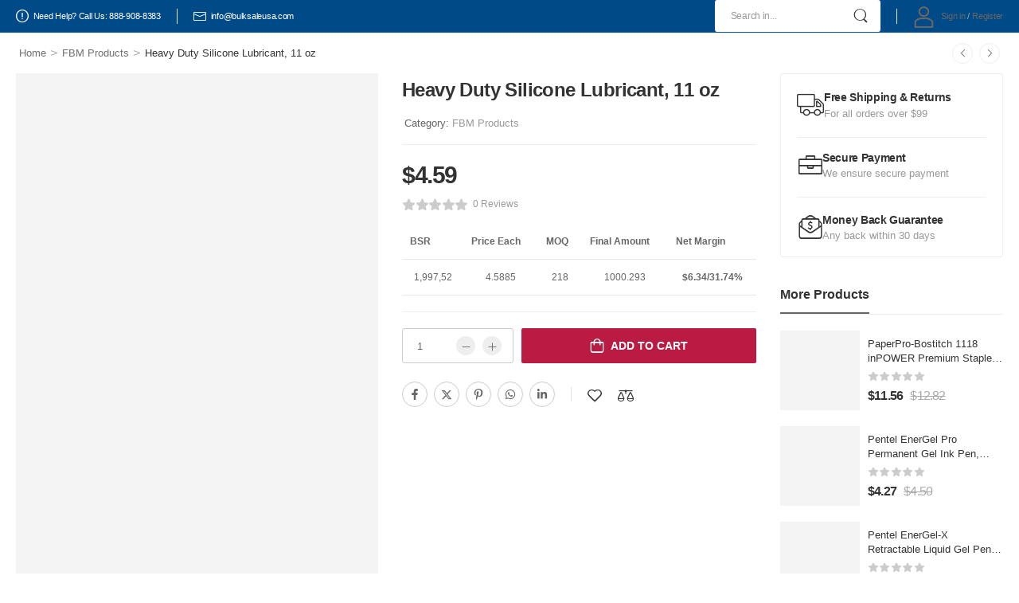

--- FILE ---
content_type: text/html; charset=UTF-8
request_url: https://bulksaleusa.com/product/heavy-duty-silicone-lubricant-11-oz/
body_size: 37239
content:

<!DOCTYPE html>
	<html lang="en-US">
	<head>
		<meta http-equiv="Content-Type" content="text/html; charset=UTF-8">
		<meta name="viewport" content="width=device-width, initial-scale=1.0, minimum-scale=1.0" />
		<link rel="profile" href="http://gmpg.org/xfn/11" />
		<link rel="pingback" href="https://bulksaleusa.com/xmlrpc.php" />
		<link rel="preload" href="https://bulksaleusa.com/wp-content/themes/wolmart/assets/vendor/wolmart-icons/fonts/wolmart.woff2?png09e" as="font" type="font/woff2" crossorigin><link rel="preload" href="https://bulksaleusa.com/wp-content/themes/wolmart/assets/vendor/fontawesome-free/webfonts/fa-solid-900.woff2" as="font" type="font/woff2" crossorigin><link rel="preload" href="https://bulksaleusa.com/wp-content/themes/wolmart/assets/vendor/fontawesome-free/webfonts/fa-brands-400.woff2" as="font" type="font/woff2" crossorigin>
						<script>document.documentElement.className = document.documentElement.className + ' yes-js js_active js'</script>
			<title>Heavy Duty Silicone Lubricant, 11 oz &#8211; Bulksaleusa</title>
		<style>
												@media (max-width: 1199px) {
				div.title-xl-center .title {
					margin-left: auto;
					margin-right: auto;
					text-align: center;
				}
				div.title-xl-start .title {
					margin-right: auto;
					margin-left: 0;
					text-align: start;
				}
				div.title-xl-end .title {
					margin-left: auto;
					margin-right: 0;
					text-align: end;
				}
			}
									@media (max-width: 991px) {
				div.title-lg-center .title {
					margin-left: auto;
					margin-right: auto;
					text-align: center;
				}
				div.title-lg-start .title {
					margin-right: auto;
					margin-left: 0;
					text-align: start;
				}
				div.title-lg-end .title {
					margin-left: auto;
					margin-right: 0;
					text-align: end;
				}
			}
									@media (max-width: 767px) {
				div.title-md-center .title {
					margin-left: auto;
					margin-right: auto;
					text-align: center;
				}
				div.title-md-start .title {
					margin-right: auto;
					text-align: start;
					margin-left: 0;
				}
				div.title-md-end .title {
					margin-left: auto;
					margin-right: 0;
					text-align: end;
				}
			}
									@media (max-width: 575px) {
				div.title-sm-center .title {
					margin-left: auto;
					margin-right: auto;
					text-align: center;
				}
				div.title-sm-start .title {
					margin-right: auto;
					text-align: start;
					margin-left: 0;
				}
				div.title-sm-end .title {
					margin-left: auto;
					margin-right: 0;
					text-align: end;
				}
			}
					</style>
			<meta name='robots' content='max-image-preview:large' />
	<style>img:is([sizes="auto" i], [sizes^="auto," i]) { contain-intrinsic-size: 3000px 1500px }</style>
	<link rel='dns-prefetch' href='//www.google.com' />
<link rel="alternate" type="application/rss+xml" title="Bulksaleusa &raquo; Feed" href="https://bulksaleusa.com/feed/" />
<link rel="alternate" type="application/rss+xml" title="Bulksaleusa &raquo; Comments Feed" href="https://bulksaleusa.com/comments/feed/" />
<link rel="alternate" type="application/rss+xml" title="Bulksaleusa &raquo; Heavy Duty Silicone Lubricant, 11 oz Comments Feed" href="https://bulksaleusa.com/product/heavy-duty-silicone-lubricant-11-oz/feed/" />

<link rel='stylesheet' id='afreg-front-css-css' href='https://bulksaleusa.com/wp-content/plugins/b2b/additional_classes/../assets/css/afreg_front.css?ver=1.0' media='all' />
<link rel='stylesheet' id='color-spectrum-css-css' href='https://bulksaleusa.com/wp-content/plugins/b2b/additional_classes/../assets/css/afreg_color_spectrum.css?ver=1.0' media='all' />
<link rel='stylesheet' id='addify_csp_front_css-css' href='https://bulksaleusa.com/wp-content/plugins/b2b/additional_classes/../assets/css/addify_csp_front_css.css?ver=1.0' media='all' />
<style id='classic-theme-styles-inline-css'>
/*! This file is auto-generated */
.wp-block-button__link{color:#fff;background-color:#32373c;border-radius:9999px;box-shadow:none;text-decoration:none;padding:calc(.667em + 2px) calc(1.333em + 2px);font-size:1.125em}.wp-block-file__button{background:#32373c;color:#fff;text-decoration:none}
</style>
<style id='global-styles-inline-css'>
:root{--wp--preset--aspect-ratio--square: 1;--wp--preset--aspect-ratio--4-3: 4/3;--wp--preset--aspect-ratio--3-4: 3/4;--wp--preset--aspect-ratio--3-2: 3/2;--wp--preset--aspect-ratio--2-3: 2/3;--wp--preset--aspect-ratio--16-9: 16/9;--wp--preset--aspect-ratio--9-16: 9/16;--wp--preset--color--black: #000000;--wp--preset--color--cyan-bluish-gray: #abb8c3;--wp--preset--color--white: #fff;--wp--preset--color--pale-pink: #f78da7;--wp--preset--color--vivid-red: #cf2e2e;--wp--preset--color--luminous-vivid-orange: #ff6900;--wp--preset--color--luminous-vivid-amber: #fcb900;--wp--preset--color--light-green-cyan: #7bdcb5;--wp--preset--color--vivid-green-cyan: #00d084;--wp--preset--color--pale-cyan-blue: #8ed1fc;--wp--preset--color--vivid-cyan-blue: #0693e3;--wp--preset--color--vivid-purple: #9b51e0;--wp--preset--color--primary: #b91b43;--wp--preset--color--secondary: #163b69;--wp--preset--color--alert: ;--wp--preset--color--dark: #333;--wp--preset--color--font: #666;--wp--preset--color--transparent: transparent;--wp--preset--gradient--vivid-cyan-blue-to-vivid-purple: linear-gradient(135deg,rgba(6,147,227,1) 0%,rgb(155,81,224) 100%);--wp--preset--gradient--light-green-cyan-to-vivid-green-cyan: linear-gradient(135deg,rgb(122,220,180) 0%,rgb(0,208,130) 100%);--wp--preset--gradient--luminous-vivid-amber-to-luminous-vivid-orange: linear-gradient(135deg,rgba(252,185,0,1) 0%,rgba(255,105,0,1) 100%);--wp--preset--gradient--luminous-vivid-orange-to-vivid-red: linear-gradient(135deg,rgba(255,105,0,1) 0%,rgb(207,46,46) 100%);--wp--preset--gradient--very-light-gray-to-cyan-bluish-gray: linear-gradient(135deg,rgb(238,238,238) 0%,rgb(169,184,195) 100%);--wp--preset--gradient--cool-to-warm-spectrum: linear-gradient(135deg,rgb(74,234,220) 0%,rgb(151,120,209) 20%,rgb(207,42,186) 40%,rgb(238,44,130) 60%,rgb(251,105,98) 80%,rgb(254,248,76) 100%);--wp--preset--gradient--blush-light-purple: linear-gradient(135deg,rgb(255,206,236) 0%,rgb(152,150,240) 100%);--wp--preset--gradient--blush-bordeaux: linear-gradient(135deg,rgb(254,205,165) 0%,rgb(254,45,45) 50%,rgb(107,0,62) 100%);--wp--preset--gradient--luminous-dusk: linear-gradient(135deg,rgb(255,203,112) 0%,rgb(199,81,192) 50%,rgb(65,88,208) 100%);--wp--preset--gradient--pale-ocean: linear-gradient(135deg,rgb(255,245,203) 0%,rgb(182,227,212) 50%,rgb(51,167,181) 100%);--wp--preset--gradient--electric-grass: linear-gradient(135deg,rgb(202,248,128) 0%,rgb(113,206,126) 100%);--wp--preset--gradient--midnight: linear-gradient(135deg,rgb(2,3,129) 0%,rgb(40,116,252) 100%);--wp--preset--font-size--small: 15px;--wp--preset--font-size--medium: 24px;--wp--preset--font-size--large: 30px;--wp--preset--font-size--x-large: 42px;--wp--preset--font-size--normal: 18px;--wp--preset--font-size--huge: 34px;--wp--preset--spacing--20: 0.44rem;--wp--preset--spacing--30: 0.67rem;--wp--preset--spacing--40: 1rem;--wp--preset--spacing--50: 1.5rem;--wp--preset--spacing--60: 2.25rem;--wp--preset--spacing--70: 3.38rem;--wp--preset--spacing--80: 5.06rem;--wp--preset--shadow--natural: 6px 6px 9px rgba(0, 0, 0, 0.2);--wp--preset--shadow--deep: 12px 12px 50px rgba(0, 0, 0, 0.4);--wp--preset--shadow--sharp: 6px 6px 0px rgba(0, 0, 0, 0.2);--wp--preset--shadow--outlined: 6px 6px 0px -3px rgba(255, 255, 255, 1), 6px 6px rgba(0, 0, 0, 1);--wp--preset--shadow--crisp: 6px 6px 0px rgba(0, 0, 0, 1);}:where(.is-layout-flex){gap: 0.5em;}:where(.is-layout-grid){gap: 0.5em;}body .is-layout-flex{display: flex;}.is-layout-flex{flex-wrap: wrap;align-items: center;}.is-layout-flex > :is(*, div){margin: 0;}body .is-layout-grid{display: grid;}.is-layout-grid > :is(*, div){margin: 0;}:where(.wp-block-columns.is-layout-flex){gap: 2em;}:where(.wp-block-columns.is-layout-grid){gap: 2em;}:where(.wp-block-post-template.is-layout-flex){gap: 1.25em;}:where(.wp-block-post-template.is-layout-grid){gap: 1.25em;}.has-black-color{color: var(--wp--preset--color--black) !important;}.has-cyan-bluish-gray-color{color: var(--wp--preset--color--cyan-bluish-gray) !important;}.has-white-color{color: var(--wp--preset--color--white) !important;}.has-pale-pink-color{color: var(--wp--preset--color--pale-pink) !important;}.has-vivid-red-color{color: var(--wp--preset--color--vivid-red) !important;}.has-luminous-vivid-orange-color{color: var(--wp--preset--color--luminous-vivid-orange) !important;}.has-luminous-vivid-amber-color{color: var(--wp--preset--color--luminous-vivid-amber) !important;}.has-light-green-cyan-color{color: var(--wp--preset--color--light-green-cyan) !important;}.has-vivid-green-cyan-color{color: var(--wp--preset--color--vivid-green-cyan) !important;}.has-pale-cyan-blue-color{color: var(--wp--preset--color--pale-cyan-blue) !important;}.has-vivid-cyan-blue-color{color: var(--wp--preset--color--vivid-cyan-blue) !important;}.has-vivid-purple-color{color: var(--wp--preset--color--vivid-purple) !important;}.has-black-background-color{background-color: var(--wp--preset--color--black) !important;}.has-cyan-bluish-gray-background-color{background-color: var(--wp--preset--color--cyan-bluish-gray) !important;}.has-white-background-color{background-color: var(--wp--preset--color--white) !important;}.has-pale-pink-background-color{background-color: var(--wp--preset--color--pale-pink) !important;}.has-vivid-red-background-color{background-color: var(--wp--preset--color--vivid-red) !important;}.has-luminous-vivid-orange-background-color{background-color: var(--wp--preset--color--luminous-vivid-orange) !important;}.has-luminous-vivid-amber-background-color{background-color: var(--wp--preset--color--luminous-vivid-amber) !important;}.has-light-green-cyan-background-color{background-color: var(--wp--preset--color--light-green-cyan) !important;}.has-vivid-green-cyan-background-color{background-color: var(--wp--preset--color--vivid-green-cyan) !important;}.has-pale-cyan-blue-background-color{background-color: var(--wp--preset--color--pale-cyan-blue) !important;}.has-vivid-cyan-blue-background-color{background-color: var(--wp--preset--color--vivid-cyan-blue) !important;}.has-vivid-purple-background-color{background-color: var(--wp--preset--color--vivid-purple) !important;}.has-black-border-color{border-color: var(--wp--preset--color--black) !important;}.has-cyan-bluish-gray-border-color{border-color: var(--wp--preset--color--cyan-bluish-gray) !important;}.has-white-border-color{border-color: var(--wp--preset--color--white) !important;}.has-pale-pink-border-color{border-color: var(--wp--preset--color--pale-pink) !important;}.has-vivid-red-border-color{border-color: var(--wp--preset--color--vivid-red) !important;}.has-luminous-vivid-orange-border-color{border-color: var(--wp--preset--color--luminous-vivid-orange) !important;}.has-luminous-vivid-amber-border-color{border-color: var(--wp--preset--color--luminous-vivid-amber) !important;}.has-light-green-cyan-border-color{border-color: var(--wp--preset--color--light-green-cyan) !important;}.has-vivid-green-cyan-border-color{border-color: var(--wp--preset--color--vivid-green-cyan) !important;}.has-pale-cyan-blue-border-color{border-color: var(--wp--preset--color--pale-cyan-blue) !important;}.has-vivid-cyan-blue-border-color{border-color: var(--wp--preset--color--vivid-cyan-blue) !important;}.has-vivid-purple-border-color{border-color: var(--wp--preset--color--vivid-purple) !important;}.has-vivid-cyan-blue-to-vivid-purple-gradient-background{background: var(--wp--preset--gradient--vivid-cyan-blue-to-vivid-purple) !important;}.has-light-green-cyan-to-vivid-green-cyan-gradient-background{background: var(--wp--preset--gradient--light-green-cyan-to-vivid-green-cyan) !important;}.has-luminous-vivid-amber-to-luminous-vivid-orange-gradient-background{background: var(--wp--preset--gradient--luminous-vivid-amber-to-luminous-vivid-orange) !important;}.has-luminous-vivid-orange-to-vivid-red-gradient-background{background: var(--wp--preset--gradient--luminous-vivid-orange-to-vivid-red) !important;}.has-very-light-gray-to-cyan-bluish-gray-gradient-background{background: var(--wp--preset--gradient--very-light-gray-to-cyan-bluish-gray) !important;}.has-cool-to-warm-spectrum-gradient-background{background: var(--wp--preset--gradient--cool-to-warm-spectrum) !important;}.has-blush-light-purple-gradient-background{background: var(--wp--preset--gradient--blush-light-purple) !important;}.has-blush-bordeaux-gradient-background{background: var(--wp--preset--gradient--blush-bordeaux) !important;}.has-luminous-dusk-gradient-background{background: var(--wp--preset--gradient--luminous-dusk) !important;}.has-pale-ocean-gradient-background{background: var(--wp--preset--gradient--pale-ocean) !important;}.has-electric-grass-gradient-background{background: var(--wp--preset--gradient--electric-grass) !important;}.has-midnight-gradient-background{background: var(--wp--preset--gradient--midnight) !important;}.has-small-font-size{font-size: var(--wp--preset--font-size--small) !important;}.has-medium-font-size{font-size: var(--wp--preset--font-size--medium) !important;}.has-large-font-size{font-size: var(--wp--preset--font-size--large) !important;}.has-x-large-font-size{font-size: var(--wp--preset--font-size--x-large) !important;}
:where(.wp-block-post-template.is-layout-flex){gap: 1.25em;}:where(.wp-block-post-template.is-layout-grid){gap: 1.25em;}
:where(.wp-block-columns.is-layout-flex){gap: 2em;}:where(.wp-block-columns.is-layout-grid){gap: 2em;}
:root :where(.wp-block-pullquote){font-size: 1.5em;line-height: 1.6;}
</style>
<link rel='stylesheet' id='afrfq-front-css' href='https://bulksaleusa.com/wp-content/plugins/b2b/woocommerce-request-a-quote/assets/css/afrfq_front.css?ver=1.1' media='all' />
<link rel='stylesheet' id='jquery-model-css' href='https://bulksaleusa.com/wp-content/plugins/b2b/woocommerce-request-a-quote/assets/css/jquery.modal.min.css?ver=1.0' media='all' />
<link rel='stylesheet' id='afpvu-front-css' href='https://bulksaleusa.com/wp-content/plugins/b2b/products-visibility-by-user-roles/assets/css/afpvu_front.css?ver=1.0' media='all' />
<link rel='stylesheet' id='aftax-frontc-css' href='https://bulksaleusa.com/wp-content/plugins/b2b/additional_classes/../assets/css/aftax_front.css?ver=1.0' media='all' />
<link rel='stylesheet' id='contact-form-7-css' href='https://bulksaleusa.com/wp-content/plugins/contact-form-7/includes/css/styles.css?ver=6.1.3' media='all' />
<link rel='stylesheet' id='photoswipe-css' href='https://bulksaleusa.com/wp-content/cache/background-css/bulksaleusa.com/wp-content/plugins/woocommerce/assets/css/photoswipe/photoswipe.min.css?ver=10.3.5&wpr_t=1765780390' media='all' />
<link rel='stylesheet' id='photoswipe-default-skin-css' href='https://bulksaleusa.com/wp-content/cache/background-css/bulksaleusa.com/wp-content/plugins/woocommerce/assets/css/photoswipe/default-skin/default-skin.min.css?ver=10.3.5&wpr_t=1765780390' media='all' />
<style id='woocommerce-inline-inline-css'>
.woocommerce form .form-row .required { visibility: visible; }
</style>
<link rel='stylesheet' id='brands-styles-css' href='https://bulksaleusa.com/wp-content/plugins/woocommerce/assets/css/brands.css?ver=10.3.5' media='all' />
<link rel='stylesheet' id='chaty-front-css-css' href='https://bulksaleusa.com/wp-content/cache/background-css/bulksaleusa.com/wp-content/plugins/chaty/css/chaty-front.min.css?ver=3.4.91698034876&wpr_t=1765780390' media='all' />
<link rel='stylesheet' id='wc_stripe_express_checkout_style-css' href='https://bulksaleusa.com/wp-content/plugins/woocommerce-gateway-stripe/build/express-checkout.css?ver=883d1b0d4165d89258df' media='all' />
<link rel='stylesheet' id='fontawesome-free-css' href='https://bulksaleusa.com/wp-content/themes/wolmart/assets/vendor/fontawesome-free/css/all.min.css?ver=5.14.0' media='all' />
<link rel='stylesheet' id='wolmart-icons-css' href='https://bulksaleusa.com/wp-content/themes/wolmart/assets/vendor/wolmart-icons/css/icons.min.css?ver=1.9.4' media='all' />
<link rel='stylesheet' id='wolmart-flag-css' href='https://bulksaleusa.com/wp-content/cache/background-css/bulksaleusa.com/wp-content/themes/wolmart/assets/css/flags.min.css?ver=1.9.4&wpr_t=1765780390' media='all' />
<link rel='stylesheet' id='magnific-popup-css' href='https://bulksaleusa.com/wp-content/themes/wolmart/assets/vendor/jquery.magnific-popup/magnific-popup.min.css?ver=1.0' media='all' />
<link rel='stylesheet' id='elementor-frontend-css' href='https://bulksaleusa.com/wp-content/uploads/elementor/css/custom-frontend.min.css?ver=1765300894' media='all' />
<link rel='stylesheet' id='elementor-post-743-css' href='https://bulksaleusa.com/wp-content/uploads/elementor/css/post-743.css?ver=6.7.4' media='all' />
<link rel='stylesheet' id='wolmart-theme-css' href='https://bulksaleusa.com/wp-content/cache/background-css/bulksaleusa.com/wp-content/themes/wolmart/assets/css/theme.min.css?ver=1.9.4&wpr_t=1765780390' media='all' />
<link rel='stylesheet' id='wolmart-dynamic-vars-css' href='https://bulksaleusa.com/wp-content/uploads/wolmart_styles/dynamic_css_vars.css?ver=1.9.4' media='all' />
<link rel='stylesheet' id='wolmart-theme-single-product-css' href='https://bulksaleusa.com/wp-content/themes/wolmart/assets/css/pages/single-product.min.css?ver=1.9.4' media='all' />
<style id='wolmart-theme-single-product-inline-css'>
/* Global CSS */
.wooccm-additional-fields{
		display: none;
}
.top-block{
		display: none !important;
}
.product:not(.product-single) .woocommerce-review-link {
		display: none;
}

.product:not(.product-single) .star-rating {
		margin-right: 0;
}

.product:not(.product-single) .woocommerce-product-rating {
		margin-top: .7rem;
		margin-bottom: .8rem;
}

.product-boxed .product-details {
		padding: 3.2rem 1rem 1.4rem;
}

.product-archive .products.gutter-no {
		border: 1px solid #eee;
		border-width: 1px 0 0 1px;
}

.product-archive .products.gutter-no {
		margin-bottom: -1px;
}

.product-archive .products.gutter-no .product-boxed {
		border-width: 0 1px 1px 0;
}
.boxed-product-slider .product-boxed {
		border-width: 0;
}
.boxed-product-slider li:not(:last-child) .product-boxed {
		border-right-width: 1px;
}
.boxed-product-slider .product-wrap {
		margin-bottom: 0;
}
input#billing_company,p#billing_company_field {
    display: none;
}
.page-header {
    display: none;
}
a {
    color: #B31942;
}

/* .elementor-element-231ff1a .menu > .current-menu-item > a {
   color: #B31942 !important;
} */
.menu-active-underline>li>a:before {
    content: "";
    display: block;
    position: absolute;
		bottom: 0px;
}
input.wpcf7-form-control.wpcf7-text.wpcf7-validates-as-required,textarea.wpcf7-form-control.wpcf7-textarea {
    border: 1px;
    box-shadow: 0px 0px 10px 0px rgb(0 0 0 / 21%);
    border-radius: 8px;
}
button.wpcf7-form-control.wpcf7-submit {
    background: #B91B43;
    color: #fff;
    border: 1px solid;
}
input.wpcf7-form-control.wpcf7-number.wpcf7-validates-as-number {
    border: 0;
		  box-shadow: 0px 0px 10px 0px rgb(0 0 0 / 21%);
    border-radius: 8px;
}
.menu ul {
    
    background: transparent;
}
.single-product .woocommerce-error .button{
		background:#fff;
}
ul.woocommerce-error {
    background: red;
    padding: 20px;
    color: #fff;
}

.wpr-slider-item{
		border-radius: 10px;
}

.swiper-slide-inner{
		padding: 0px !important;
}
.swiper-slide-contents{
		background: #004B87E3;
		padding: 30px;
		border-top-right-radius: 10px;
		border-bottom-right-radius: 10px
}
.swiper-slide-bg{
		border-radius: 10px !important;
		    box-shadow: 0px 0px 10px 0px rgb(0 0 0 / 22%) !important;
}
@media only screen and (max-width:768px) {
		.swiper-slide-contents{
				padding: 20px;
		}
		.elementor-slide-heading{
				margin-bottom: 10px !important;}
				.elementor-slide-description{
						margin-bottom: 10px !important;
		}
}
.live-search-list {
    
    left: -182px !important;
    width: 639px !important;
}


/* .short-description.shorts_des {
    display: none;
} */
table.fon-tb>tbody>tr>td {
    font-size: 12px;
}

.product-media img.attachment-full.size-full {
    width: 100% !important;
    height: 100% !important;
}
.product-media {
    position: relative;
    margin-bottom: 0;
    transition: box-shadow 0.3s;
    width: 100%;
/*     height: 300px; */
}
.single .wolmart-same-vendor-products .product-media{
    height:fit-content;
}
.page-id-8 .ppc-button-wrapper{
    padding-top:5px;
}
.page-id-8 .fee td{
	  text-align:end;
}


/* home page redesign code */
.home-single .product-single{
    flex-direction:column;
    align-items:center;
}
.home-single .product-single div:last-child{
    width:100%;
    text-align:center;
}
.home-single .product-single .woocommerce-product-details__short-description td{
		text-align:center;
}

.home-single .product-single .woocommerce-product-details__short-description{
		border-bottom:none;
}

.home-single .product-single .product-divider{
		display:none;
}

.home-single .product-single .woocommerce-product-details__short-description table {
  border-collapse: collapse;
}

.home-single .product-single .woocommerce-product-details__short-descriptiontable, .home-single .product-single .woocommerce-product-details__short-description td {
  border: 1px solid;
}
.home-single .product-single .woocommerce-product-rating{
		justify-content: center;
}

.new-home-product .elementor-container {
    display: flex;
    flex-direction: row;
    flex-wrap: wrap;
    align-items: flex-end;
}
.new-home-product .elementor-container .elementor-column {
    width: 33.33%;
}
.new-home-product .elementor-container .product_title {
    min-height: 68px;
    display: block;
}
.home-single .available-on-backorder{
	display: none !important;
}
@media screen and (max-width:1024px) {
  .new-home-product .elementor-container .elementor-column {
    width: 50%;
  }
	.banner-custom .elementor-col-33:last-child .elementor-container .elementor-col-50:last-child .banner-content.t-mc {
    width: 70%;
    left: 40%;
    top: 32%;
  }
  .banner-custom .elementor-col-33:last-child .elementor-container .elementor-col-50:last-child .banner-content.t-mc h4 br {
    display: none;
  }
		.banner-custom .elementor-col-33:last-child .elementor-container .elementor-col-50:first-child .banner-content.t-mc {
    left: 40%;
    top: 30%;
    width: 70%;
  }
		.banner-custom .elementor-col-33:last-child .elementor-container .elementor-col-50 .banner-content.t-mc .btn {
    border-radius: 50px;
  }
	.banner-custom .elementor-col-33:nth-child(2) .elementor-element-populated,
  .banner-custom .elementor-col-33:last-child .elementor-widget-container {
    padding-right: 0px !important;
  }
  .banner-custom .elementor-col-33:nth-child(2) .elementor-widget-container .container {
    padding: 0px 6px;
  }
  .banner-custom .elementor-col-33:nth-child(2) .elementor-widget-container .container h4 {
        font-size: 22px;
  }
}
@media screen and (max-width:768px) {
  .new-home-product .elementor-container .elementor-column {
    width: 100%;
  }
  .new-home-product .elementor-container .product_title {
    min-height: auto;
    display: block;
  }
	.banner-custom .elementor-col-33:first-child .banner-content h3 {
    padding-right: 0px;
  }
  .banner-custom .elementor-col-33:first-child .banner-content p {
    padding-right: 10px;
    font-size: 15px;
  }
}
.page-id-6111 .breadcrumb-container{
		display:none !important;
}
.elementor-page-6111 .main {
  padding-top: 0px;
}
@media screen and (max-width:425px) {
  .new-home-product .product-single .woocommerce-product-details__short-description {
        position: relative;
      overflow-x: scroll;
  }
  .new-home-product .product-single .woocommerce-product-details__short-description table {
        width: 450px;
  }
		.banner-custom .elementor-col-33:first-child .banner-content p {
				font-size:14px;
				padding-right:0px;
		}
	.banner-custom .elementor-col-33:last-child .elementor-container .elementor-col-50:first-child .banner-content.t-mc {
		top: 36%;
		}
}
</style>
<link rel='stylesheet' id='bootstrap-tooltip-css' href='https://bulksaleusa.com/wp-content/themes/wolmart/assets/vendor/bootstrap/bootstrap.tooltip.css?ver=4.1.3' media='all' />
<link rel='stylesheet' id='wolmart-elementor-style-css' href='https://bulksaleusa.com/wp-content/themes/wolmart/framework/plugins/elementor/elementor.min.css?ver=6.7.4' media='all' />
<link rel='stylesheet' id='wolmart-elementor-pro-style-css' href='https://bulksaleusa.com/wp-content/themes/wolmart/framework/plugins/elementor/elementor-pro.min.css?ver=6.7.4' media='all' />
<link rel='stylesheet' id='elementor-post-22-css' href='https://bulksaleusa.com/wp-content/uploads/elementor/css/post-22.css?ver=6.7.4' media='all' />
<style id='elementor-post-22-inline-css'>
body:not(.home) .custom-header{border-bottom:1px solid #eee}.search-wrapper .select-box select{padding:0 9px 0 13px}.custom-header .search-wrapper input.form-control::placeholder{color:#999}.cart-dropdown.block-type .cart-toggle{flex-direction:row}.cart-dropdown .cart-label{text-align:right;margin-right:14px}.cart-dropdown .cart-label>span{display:block}.cart-dropdown .cart-name{font-size:1.1rem;font-weight:500;letter-spacing:-.03em;margin-bottom:4px}.cart-dropdown .cart-price{font-size:1.6rem;font-weight:700;letter-spacing:-.06em;margin-right:1px}
</style>
<link rel='stylesheet' id='elementor-post-593-css' href='https://bulksaleusa.com/wp-content/uploads/elementor/css/post-593.css?ver=6.7.4' media='all' />
<style id='elementor-post-593-inline-css'>
.custom-footer .custom-footer-infobox i{top:-2px}.custom-footer .wpcf7-submit:after{content:"\e92c";font-family:wolmart;font-weight:100;margin-left:8px;font-size:1.1em;line-height:0;vertical-align:middle}.custom-footer .wpcf7-form .wpcf7-form-control{height:48px}.custom-footer .wpcf7-form span .wpcf7-form-control{border:none;padding:1rem 1.5rem}.custom-footer .wpcf7-form>p{justify-content:center}.custom-footer .post-author,.custom-footer .post-date:before,.custom-footer .post-details .btn{display:none}.custom-footer .post-widget .post-media{flex:0 0 9.3rem}.custom-footer-top .wpcf7-form input::placeholder{color:#999}@media (max-width:575px){.custom-footer .wpcf7-form-control-wrap{flex:0 0 100%}}
</style>
<link rel='stylesheet' id='elementor-post-632-css' href='https://bulksaleusa.com/wp-content/uploads/elementor/css/post-632.css?ver=6.7.4' media='all' />
<style id='elementor-post-632-inline-css'>
.product-sale-text b{font-size:2.875em;margin-left:-2px}.product-sale-text sup{font-size:.652em;margin-left:1px;vertical-align:-3px}.product-sale-text sub{font-size:.26em;margin-left:-2.5em;vertical-align:3px}
</style>
<link rel='stylesheet' id='wolmart-style-css' href='https://bulksaleusa.com/wp-content/themes/wolmart/style.css?ver=1.9.4' media='all' />
<script type="text/template" id="tmpl-variation-template">
	<div class="woocommerce-variation-description">{{{ data.variation.variation_description }}}</div>
	<div class="woocommerce-variation-price">{{{ data.variation.price_html }}}</div>
	<div class="woocommerce-variation-availability">{{{ data.variation.availability_html }}}</div>
</script>
<script type="text/template" id="tmpl-unavailable-variation-template">
	<p role="alert">Sorry, this product is unavailable. Please choose a different combination.</p>
</script>
<script src="https://bulksaleusa.com/wp-includes/js/jquery/jquery.min.js?ver=3.7.1" id="jquery-core-js"></script>
<script src="https://bulksaleusa.com/wp-content/plugins/b2b/additional_classes/../assets/js/afreg_front.js?ver=1.0" id="afreg-front-js-js"></script>
<script src="https://bulksaleusa.com/wp-content/plugins/b2b/additional_classes/../assets/js/afreg_color_spectrum.js?ver=1.0" id="color-spectrum-js-js"></script>
<script src="https://bulksaleusa.com/wp-content/plugins/b2b/additional_classes/../assets/js/addify_csp_front_js.js?ver=1.0" id="af_csp_front_js-js"></script>
<script id="aftax-frontj-js-extra">
var aftax_phpvars = {"admin_url":"https:\/\/bulksaleusa.com\/wp-admin\/admin-ajax.php"};
</script>
<script src="https://bulksaleusa.com/wp-content/plugins/b2b/additional_classes/../assets/js/aftax_front.js?ver=1.0" id="aftax-frontj-js"></script>
<script src="https://bulksaleusa.com/wp-content/plugins/woocommerce/assets/js/jquery-blockui/jquery.blockUI.min.js?ver=2.7.0-wc.10.3.5" id="wc-jquery-blockui-js" defer data-wp-strategy="defer"></script>
<script id="wc-add-to-cart-js-extra">
var wc_add_to_cart_params = {"ajax_url":"\/wp-admin\/admin-ajax.php","wc_ajax_url":"\/?wc-ajax=%%endpoint%%&elementor_page_id=6655","i18n_view_cart":"View cart","cart_url":"https:\/\/bulksaleusa.com\/cart\/","is_cart":"","cart_redirect_after_add":"no"};
</script>
<script src="https://bulksaleusa.com/wp-content/plugins/woocommerce/assets/js/frontend/add-to-cart.min.js?ver=10.3.5" id="wc-add-to-cart-js" defer data-wp-strategy="defer"></script>
<script src="https://bulksaleusa.com/wp-content/plugins/woocommerce/assets/js/photoswipe/photoswipe.min.js?ver=4.1.1-wc.10.3.5" id="wc-photoswipe-js" defer data-wp-strategy="defer"></script>
<script src="https://bulksaleusa.com/wp-content/plugins/woocommerce/assets/js/photoswipe/photoswipe-ui-default.min.js?ver=4.1.1-wc.10.3.5" id="wc-photoswipe-ui-default-js" defer data-wp-strategy="defer"></script>
<script id="wc-single-product-js-extra">
var wc_single_product_params = {"i18n_required_rating_text":"Please select a rating","i18n_rating_options":["1 of 5 stars","2 of 5 stars","3 of 5 stars","4 of 5 stars","5 of 5 stars"],"i18n_product_gallery_trigger_text":"View full-screen image gallery","review_rating_required":"yes","flexslider":{"rtl":false,"animation":"slide","smoothHeight":true,"directionNav":false,"controlNav":"thumbnails","slideshow":false,"animationSpeed":500,"animationLoop":false,"allowOneSlide":false},"zoom_enabled":"","zoom_options":[],"photoswipe_enabled":"1","photoswipe_options":{"shareEl":false,"closeOnScroll":false,"history":false,"hideAnimationDuration":0,"showAnimationDuration":0},"flexslider_enabled":""};
</script>
<script src="https://bulksaleusa.com/wp-content/plugins/woocommerce/assets/js/frontend/single-product.min.js?ver=10.3.5" id="wc-single-product-js" defer data-wp-strategy="defer"></script>
<script src="https://bulksaleusa.com/wp-content/plugins/woocommerce/assets/js/js-cookie/js.cookie.min.js?ver=2.1.4-wc.10.3.5" id="wc-js-cookie-js" defer data-wp-strategy="defer"></script>
<script id="woocommerce-js-extra">
var woocommerce_params = {"ajax_url":"\/wp-admin\/admin-ajax.php","wc_ajax_url":"\/?wc-ajax=%%endpoint%%&elementor_page_id=6655","i18n_password_show":"Show password","i18n_password_hide":"Hide password"};
</script>
<script src="https://bulksaleusa.com/wp-content/plugins/woocommerce/assets/js/frontend/woocommerce.min.js?ver=10.3.5" id="woocommerce-js" defer data-wp-strategy="defer"></script>
<script src="https://bulksaleusa.com/wp-includes/js/underscore.min.js?ver=1.13.7" id="underscore-js"></script>
<script id="wp-util-js-extra">
var _wpUtilSettings = {"ajax":{"url":"\/wp-admin\/admin-ajax.php"}};
</script>
<script src="https://bulksaleusa.com/wp-includes/js/wp-util.min.js?ver=6.7.4" id="wp-util-js"></script>
<script id="wc-add-to-cart-variation-js-extra">
var wc_add_to_cart_variation_params = {"wc_ajax_url":"\/?wc-ajax=%%endpoint%%&elementor_page_id=6655","i18n_no_matching_variations_text":"Sorry, no products matched your selection. Please choose a different combination.","i18n_make_a_selection_text":"Please select some product options before adding this product to your cart.","i18n_unavailable_text":"Sorry, this product is unavailable. Please choose a different combination.","i18n_reset_alert_text":"Your selection has been reset. Please select some product options before adding this product to your cart."};
</script>
<script src="https://bulksaleusa.com/wp-content/plugins/woocommerce/assets/js/frontend/add-to-cart-variation.min.js?ver=10.3.5" id="wc-add-to-cart-variation-js" defer data-wp-strategy="defer"></script>
<script src="https://bulksaleusa.com/wp-content/plugins/woocommerce/assets/js/zoom/jquery.zoom.min.js?ver=1.7.21-wc.10.3.5" id="wc-zoom-js" defer data-wp-strategy="defer"></script>
<script id="wc-cart-fragments-js-extra">
var wc_cart_fragments_params = {"ajax_url":"\/wp-admin\/admin-ajax.php","wc_ajax_url":"\/?wc-ajax=%%endpoint%%&elementor_page_id=6655","cart_hash_key":"wc_cart_hash_bd1dea15c6d46719081f2b9cca1eca08","fragment_name":"wc_fragments_bd1dea15c6d46719081f2b9cca1eca08","request_timeout":"5000"};
</script>
<script src="https://bulksaleusa.com/wp-content/plugins/woocommerce/assets/js/frontend/cart-fragments.min.js?ver=10.3.5" id="wc-cart-fragments-js" defer data-wp-strategy="defer"></script>
<link rel="https://api.w.org/" href="https://bulksaleusa.com/wp-json/" /><link rel="alternate" title="JSON" type="application/json" href="https://bulksaleusa.com/wp-json/wp/v2/product/6655" /><link rel="EditURI" type="application/rsd+xml" title="RSD" href="https://bulksaleusa.com/xmlrpc.php?rsd" />
<meta name="generator" content="WordPress 6.7.4" />
<meta name="generator" content="WooCommerce 10.3.5" />
<link rel="canonical" href="https://bulksaleusa.com/product/heavy-duty-silicone-lubricant-11-oz/" />
<link rel='shortlink' href='https://bulksaleusa.com/?p=6655' />
<link rel="alternate" title="oEmbed (JSON)" type="application/json+oembed" href="https://bulksaleusa.com/wp-json/oembed/1.0/embed?url=https%3A%2F%2Fbulksaleusa.com%2Fproduct%2Fheavy-duty-silicone-lubricant-11-oz%2F" />
<link rel="alternate" title="oEmbed (XML)" type="text/xml+oembed" href="https://bulksaleusa.com/wp-json/oembed/1.0/embed?url=https%3A%2F%2Fbulksaleusa.com%2Fproduct%2Fheavy-duty-silicone-lubricant-11-oz%2F&#038;format=xml" />
	<noscript><style>.woocommerce-product-gallery{ opacity: 1 !important; }</style></noscript>
	<meta name="generator" content="Elementor 3.33.0; features: additional_custom_breakpoints; settings: css_print_method-external, google_font-enabled, font_display-auto">

<!-- Google tag (gtag.js) -->
<script async src="https://www.googletagmanager.com/gtag/js?id=G-BX268KSZNF"></script>
<script>
  window.dataLayer = window.dataLayer || [];
  function gtag(){dataLayer.push(arguments);}
  gtag('js', new Date());

  gtag('config', 'G-BX268KSZNF');
</script>
			<style>
				.e-con.e-parent:nth-of-type(n+4):not(.e-lazyloaded):not(.e-no-lazyload),
				.e-con.e-parent:nth-of-type(n+4):not(.e-lazyloaded):not(.e-no-lazyload) * {
					background-image: none !important;
				}
				@media screen and (max-height: 1024px) {
					.e-con.e-parent:nth-of-type(n+3):not(.e-lazyloaded):not(.e-no-lazyload),
					.e-con.e-parent:nth-of-type(n+3):not(.e-lazyloaded):not(.e-no-lazyload) * {
						background-image: none !important;
					}
				}
				@media screen and (max-height: 640px) {
					.e-con.e-parent:nth-of-type(n+2):not(.e-lazyloaded):not(.e-no-lazyload),
					.e-con.e-parent:nth-of-type(n+2):not(.e-lazyloaded):not(.e-no-lazyload) * {
						background-image: none !important;
					}
				}
			</style>
			<link rel="icon" href="https://bulksaleusa.com/wp-content/uploads/2022/07/cropped-Bulksale-32x32.png" sizes="32x32" />
<link rel="icon" href="https://bulksaleusa.com/wp-content/uploads/2022/07/cropped-Bulksale-192x192.png" sizes="192x192" />
<link rel="apple-touch-icon" href="https://bulksaleusa.com/wp-content/uploads/2022/07/cropped-Bulksale-180x180.png" />
<meta name="msapplication-TileImage" content="https://bulksaleusa.com/wp-content/uploads/2022/07/cropped-Bulksale-270x270.png" />
		<style id="wp-custom-css">
			.home .main{
	padding-bottom:0px !important;
}		</style>
		<style id="kirki-inline-styles"></style><noscript><style id="rocket-lazyload-nojs-css">.rll-youtube-player, [data-lazy-src]{display:none !important;}</style></noscript>	<style id="wpr-lazyload-bg"></style><style id="wpr-lazyload-bg-exclusion"></style>
<noscript>
<style id="wpr-lazyload-bg-nostyle">:root{--wpr-bg-ee543236-d4fe-4603-9bbe-956226e4f2fc: url('../../../../../../../../../plugins/woocommerce/assets/css/photoswipe/default-skin/default-skin.png');}:root{--wpr-bg-a29758d1-56c3-4a49-9a0e-6a20cc0c3008: url('../../../../../../../../../../plugins/woocommerce/assets/css/photoswipe/default-skin/default-skin.png');}:root{--wpr-bg-779888c7-c380-46d9-bea4-7dea66ae9522: url('../../../../../../../../../../plugins/woocommerce/assets/css/photoswipe/default-skin/preloader.gif');}:root{--wpr-bg-e99e3a02-ad9d-43e6-9129-a366a622f64b: url('../../../../../../../../../../plugins/woocommerce/assets/css/photoswipe/default-skin/default-skin.svg');}:root{--wpr-bg-785e9ecb-dfc9-4b92-bdbe-fcac7e35ea03: url('../../../../../../../plugins/chaty/images/header-top.png');}:root{--wpr-bg-ceb7c2a0-8eed-45b0-8eec-2a908c30659a: url('../../../../../../../plugins/chaty/images/header-bottom.png');}:root{--wpr-bg-b3549c42-dd29-427a-83af-8e05697dc985: url('../../../../../../../plugins/chaty/images/whatsapp.png');}:root{--wpr-bg-02d59bd8-674d-4edd-86c4-add58e9ac773: url('../../../../../../../plugins/chaty/images/whatsapp-welcome-popup.png');}:root{--wpr-bg-fe6a709e-81ab-4836-bf07-51cbad72b3ed: url('../../../../../../../../themes/wolmart/assets/images/flags.png');}:root{--wpr-bg-c2a807e5-9956-4123-a969-6acf2de628d1: url('../../../../../../../../themes/wolmart/assets/images/select-bg.svg');}:root{--wpr-bg-4dc3c2d2-754f-493b-baef-f37c64417c7c: url('../../../../../../../../themes/wolmart/assets/images/logo-white.svg');}:root{--wpr-bg-6a1f702a-2900-442a-ba2f-454e524e6c15: url('../../../../../../../../themes/wolmart/assets/images/placeholders/thumb-placeholder.jpg');}:root{--wpr-bg-bfc15a2c-2e42-437b-b361-41e654338842: url('../../../../../../../../themes/wolmart/assets/images/effects/s1.png');}:root{--wpr-bg-cc6f0ac9-c0eb-4630-aa44-0641c705d667: url('../../../../../../../../themes/wolmart/assets/images/effects/s2.png');}:root{--wpr-bg-c8557989-9c20-4ea0-b90d-5711be6cad03: url('../../../../../../../../themes/wolmart/assets/images/effects/s3.png');}:root{--wpr-bg-d6fbf05c-f8a2-4aa8-892b-17fa737cf9f0: url('../../../../../../../../themes/wolmart/assets/images/effects/s4.png');}:root{--wpr-bg-fc60427d-fa9c-446d-9c2b-f282fc395fe8: url('../../../../../../../../themes/wolmart/assets/images/effects/s5.png');}:root{--wpr-bg-cdc03658-1fb5-411f-bd23-f8a5fcb3b4c1: url('../../../../../../../../themes/wolmart/assets/images/effects/sparkle1.png');}:root{--wpr-bg-534d034d-433e-4209-a411-ac123f99bfe2: url('../../../../../../../../themes/wolmart/assets/images/effects/sparkle2.png');}:root{--wpr-bg-673488a8-e051-4ac4-b978-235189c5e509: url('../../../../../../../../themes/wolmart/assets/images/404.png');}:root{--wpr-bg-84233b42-daad-4fdb-9d1f-dc5baf042dda: url('../../../../../../../../plugins/yith-woocommerce-wishlist/assets/images/jquery.selectBox-arrow.gif');}:root{--wpr-bg-70221217-7f5b-4d40-ac5d-0c9acb42fb97: url('../../../../../../../../plugins/woocommerce/assets/images/icons/loader.svg');}:root{--wpr-bg-d58736d4-3ede-4f6d-a6aa-2bde08e02375: url('../../../../../../../../plugins/yith-woocommerce-wishlist/assets/images/jquery.selectBox-arrow.png');}:root{--wpr-bg-2f81246b-6a98-4298-b925-fc826c6d7749: url('../../../../../../../../plugins/yith-woocommerce-wishlist/assets/images/jquery.selectBox-arrow.png');}:root{--wpr-bg-7fa18933-1c64-4f1c-ad72-993fd5b90ef7: url('../../../../../../../../plugins/woocommerce-gateway-stripe/assets/images/link.svg');}</style>
</noscript>
<script type="application/javascript">const rocket_pairs = [{"selector":"button.pswp__button","style":":root{--wpr-bg-ee543236-d4fe-4603-9bbe-956226e4f2fc: url('..\/..\/..\/..\/..\/..\/..\/..\/..\/plugins\/woocommerce\/assets\/css\/photoswipe\/default-skin\/default-skin.png');}","hash":"ee543236-d4fe-4603-9bbe-956226e4f2fc"},{"selector":".pswp__button,.pswp__button--arrow--left,.pswp__button--arrow--right","style":":root{--wpr-bg-a29758d1-56c3-4a49-9a0e-6a20cc0c3008: url('..\/..\/..\/..\/..\/..\/..\/..\/..\/..\/plugins\/woocommerce\/assets\/css\/photoswipe\/default-skin\/default-skin.png');}","hash":"a29758d1-56c3-4a49-9a0e-6a20cc0c3008"},{"selector":".pswp__preloader--active .pswp__preloader__icn","style":":root{--wpr-bg-779888c7-c380-46d9-bea4-7dea66ae9522: url('..\/..\/..\/..\/..\/..\/..\/..\/..\/..\/plugins\/woocommerce\/assets\/css\/photoswipe\/default-skin\/preloader.gif');}","hash":"779888c7-c380-46d9-bea4-7dea66ae9522"},{"selector":".pswp--svg .pswp__button,.pswp--svg .pswp__button--arrow--left,.pswp--svg .pswp__button--arrow--right","style":":root{--wpr-bg-e99e3a02-ad9d-43e6-9129-a366a622f64b: url('..\/..\/..\/..\/..\/..\/..\/..\/..\/..\/plugins\/woocommerce\/assets\/css\/photoswipe\/default-skin\/default-skin.svg');}","hash":"e99e3a02-ad9d-43e6-9129-a366a622f64b"},{"selector":".chaty-agent-header,.chaty-view-header","style":":root{--wpr-bg-785e9ecb-dfc9-4b92-bdbe-fcac7e35ea03: url('..\/..\/..\/..\/..\/..\/..\/plugins\/chaty\/images\/header-top.png');}","hash":"785e9ecb-dfc9-4b92-bdbe-fcac7e35ea03"},{"selector":".chaty-agent-header,.chaty-view-header","style":":root{--wpr-bg-ceb7c2a0-8eed-45b0-8eec-2a908c30659a: url('..\/..\/..\/..\/..\/..\/..\/plugins\/chaty\/images\/header-bottom.png');}","hash":"ceb7c2a0-8eed-45b0-8eec-2a908c30659a"},{"selector":".chaty-whatsapp-form","style":":root{--wpr-bg-b3549c42-dd29-427a-83af-8e05697dc985: url('..\/..\/..\/..\/..\/..\/..\/plugins\/chaty\/images\/whatsapp.png');}","hash":"b3549c42-dd29-427a-83af-8e05697dc985"},{"selector":".chaty-popup-whatsapp-form .chaty-whatsapp-body,.chaty-popup-whatsapp-form .chaty-whatsapp-footer","style":":root{--wpr-bg-02d59bd8-674d-4edd-86c4-add58e9ac773: url('..\/..\/..\/..\/..\/..\/..\/plugins\/chaty\/images\/whatsapp-welcome-popup.png');}","hash":"02d59bd8-674d-4edd-86c4-add58e9ac773"},{"selector":".flag","style":":root{--wpr-bg-fe6a709e-81ab-4836-bf07-51cbad72b3ed: url('..\/..\/..\/..\/..\/..\/..\/..\/themes\/wolmart\/assets\/images\/flags.png');}","hash":"fe6a709e-81ab-4836-bf07-51cbad72b3ed"},{"selector":"select","style":":root{--wpr-bg-c2a807e5-9956-4123-a969-6acf2de628d1: url('..\/..\/..\/..\/..\/..\/..\/..\/themes\/wolmart\/assets\/images\/select-bg.svg');}","hash":"c2a807e5-9956-4123-a969-6acf2de628d1"},{"selector":".wolmart-mini-logo,div.dashicons-wolmart-logo,span.dashicons-wolmart-logo","style":":root{--wpr-bg-4dc3c2d2-754f-493b-baef-f37c64417c7c: url('..\/..\/..\/..\/..\/..\/..\/..\/themes\/wolmart\/assets\/images\/logo-white.svg');}","hash":"4dc3c2d2-754f-493b-baef-f37c64417c7c"},{"selector":".slider-thumb-dots .slider-pagination-bullet span","style":":root{--wpr-bg-6a1f702a-2900-442a-ba2f-454e524e6c15: url('..\/..\/..\/..\/..\/..\/..\/..\/themes\/wolmart\/assets\/images\/placeholders\/thumb-placeholder.jpg');}","hash":"6a1f702a-2900-442a-ba2f-454e524e6c15"},{"selector":".snowfall","style":":root{--wpr-bg-bfc15a2c-2e42-437b-b361-41e654338842: url('..\/..\/..\/..\/..\/..\/..\/..\/themes\/wolmart\/assets\/images\/effects\/s1.png');}","hash":"bfc15a2c-2e42-437b-b361-41e654338842"},{"selector":".snowfall","style":":root{--wpr-bg-cc6f0ac9-c0eb-4630-aa44-0641c705d667: url('..\/..\/..\/..\/..\/..\/..\/..\/themes\/wolmart\/assets\/images\/effects\/s2.png');}","hash":"cc6f0ac9-c0eb-4630-aa44-0641c705d667"},{"selector":".snowfall","style":":root{--wpr-bg-c8557989-9c20-4ea0-b90d-5711be6cad03: url('..\/..\/..\/..\/..\/..\/..\/..\/themes\/wolmart\/assets\/images\/effects\/s3.png');}","hash":"c8557989-9c20-4ea0-b90d-5711be6cad03"},{"selector":".effect-snow","style":":root{--wpr-bg-d6fbf05c-f8a2-4aa8-892b-17fa737cf9f0: url('..\/..\/..\/..\/..\/..\/..\/..\/themes\/wolmart\/assets\/images\/effects\/s4.png');}","hash":"d6fbf05c-f8a2-4aa8-892b-17fa737cf9f0"},{"selector":".effect-snow","style":":root{--wpr-bg-fc60427d-fa9c-446d-9c2b-f282fc395fe8: url('..\/..\/..\/..\/..\/..\/..\/..\/themes\/wolmart\/assets\/images\/effects\/s5.png');}","hash":"fc60427d-fa9c-446d-9c2b-f282fc395fe8"},{"selector":".sparkle","style":":root{--wpr-bg-cdc03658-1fb5-411f-bd23-f8a5fcb3b4c1: url('..\/..\/..\/..\/..\/..\/..\/..\/themes\/wolmart\/assets\/images\/effects\/sparkle1.png');}","hash":"cdc03658-1fb5-411f-bd23-f8a5fcb3b4c1"},{"selector":".sparkle","style":":root{--wpr-bg-534d034d-433e-4209-a411-ac123f99bfe2: url('..\/..\/..\/..\/..\/..\/..\/..\/themes\/wolmart\/assets\/images\/effects\/sparkle2.png');}","hash":"534d034d-433e-4209-a411-ac123f99bfe2"},{"selector":".area_404 .img-area","style":":root{--wpr-bg-673488a8-e051-4ac4-b978-235189c5e509: url('..\/..\/..\/..\/..\/..\/..\/..\/themes\/wolmart\/assets\/images\/404.png');}","hash":"673488a8-e051-4ac4-b978-235189c5e509"},{"selector":".selectBox-dropdown .selectBox-arrow","style":":root{--wpr-bg-84233b42-daad-4fdb-9d1f-dc5baf042dda: url('..\/..\/..\/..\/..\/..\/..\/..\/plugins\/yith-woocommerce-wishlist\/assets\/images\/jquery.selectBox-arrow.gif');}","hash":"84233b42-daad-4fdb-9d1f-dc5baf042dda"},{"selector":"div.pp_woocommerce .pp_loaderIcon","style":":root{--wpr-bg-70221217-7f5b-4d40-ac5d-0c9acb42fb97: url('..\/..\/..\/..\/..\/..\/..\/..\/plugins\/woocommerce\/assets\/images\/icons\/loader.svg');}","hash":"70221217-7f5b-4d40-ac5d-0c9acb42fb97"},{"selector":".selectBox-dropdown .selectBox-arrow","style":":root{--wpr-bg-d58736d4-3ede-4f6d-a6aa-2bde08e02375: url('..\/..\/..\/..\/..\/..\/..\/..\/plugins\/yith-woocommerce-wishlist\/assets\/images\/jquery.selectBox-arrow.png');}","hash":"d58736d4-3ede-4f6d-a6aa-2bde08e02375"},{"selector":".selectBox-dropdown.selectBox-menuShowing .selectBox-arrow","style":":root{--wpr-bg-2f81246b-6a98-4298-b925-fc826c6d7749: url('..\/..\/..\/..\/..\/..\/..\/..\/plugins\/yith-woocommerce-wishlist\/assets\/images\/jquery.selectBox-arrow.png');}","hash":"2f81246b-6a98-4298-b925-fc826c6d7749"},{"selector":".stripe-gateway-checkout-email-field button.stripe-gateway-stripelink-modal-trigger","style":":root{--wpr-bg-7fa18933-1c64-4f1c-ad72-993fd5b90ef7: url('..\/..\/..\/..\/..\/..\/..\/..\/plugins\/woocommerce-gateway-stripe\/assets\/images\/link.svg');}","hash":"7fa18933-1c64-4f1c-ad72-993fd5b90ef7"}]; const rocket_excluded_pairs = [];</script></head>
	<body class="product-template-default single single-product postid-6655 wp-custom-logo wp-embed-responsive theme-wolmart woocommerce woocommerce-page woocommerce-no-js wolmart-single-product-layout wolmart-disable-mobile-slider wolmart-disable-mobile-animation single-product-page wolmart-rounded-skin elementor-default elementor-kit-743">
		
		
		
		<div class="page-wrapper">

			<header class="header custom-header header-22" id="header"><div class="wolmart-block elementor elementor-22" data-block-id="22" data-elementor-id="22" data-elementor-type="wolmart-block">		<div data-elementor-type="wp-post" data-elementor-id="22" class="elementor elementor-22">
						<div class=" elementor-section elementor-top-section elementor-element elementor-element-dd403ca elementor-section-content-middle elementor-section-boxed elementor-section-height-default elementor-section-height-default" data-id="dd403ca" data-element_type="section" data-settings="{&quot;background_background&quot;:&quot;classic&quot;}">
										<div class="elementor-container elementor-column-gap-no" >
										<div class=" elementor-column elementor-col-50 elementor-top-column elementor-element elementor-element-161512f flex-1 w-auto overflow-hidden mr-4" data-id="161512f" data-element_type="column">
			
			<div class="elementor-widget-wrap elementor-element-populated">
								<div class="elementor-element elementor-element-a54cbad elementor-hidden-mobile elementor-widget elementor-widget-wolmart_widget_iconlist" data-id="a54cbad" data-element_type="widget" data-widget_type="wolmart_widget_iconlist.default">
				<div class="elementor-widget-container">
					<div class="wolmart-icon-lists inline-type align-items-center"><a href="tel:888-908-8383" class="wolmart-icon-list-item" aria-label="Icon List Item"><i class="  w-icon-exclamation-circle"></i>Need Help? Call Us: 888-908-8383</a></div>				</div>
				</div>
				<div class="elementor-element elementor-element-6b2d00f elementor-hidden-mobile elementor-widget elementor-widget-wolmart_header_v_divider" data-id="6b2d00f" data-element_type="widget" data-widget_type="wolmart_header_v_divider.default">
				<div class="elementor-widget-container">
					<span class="divider"></span>
				</div>
				</div>
				<div class="elementor-element elementor-element-73365 elementor-hidden-mobile elementor-widget elementor-widget-wolmart_widget_iconlist" data-id="73365" data-element_type="widget" data-widget_type="wolmart_widget_iconlist.default">
				<div class="elementor-widget-container">
					<div class="wolmart-icon-lists inline-type align-items-center"><a href="mailto:info@bulksaleusa.com" class="wolmart-icon-list-item" aria-label="Icon List Item"><i class="  w-icon-envelop3"></i>info@bulksaleusa.com</a></div>				</div>
				</div>
					</div>
			
		</div>
				<div class=" elementor-column elementor-col-50 elementor-top-column elementor-element elementor-element-ad6eac3 flex-none w-auto" data-id="ad6eac3" data-element_type="column">
			
			<div class="elementor-widget-wrap elementor-element-populated">
								<div class="elementor-element elementor-element-ea098a6 elementor-widget elementor-widget-wolmart_header_search" data-id="ea098a6" data-element_type="widget" data-widget_type="wolmart_header_search.default">
				<div class="elementor-widget-container">
					
<div class="search-wrapper 
hs-simple">
		<form action="https://bulksaleusa.com/" method="get" class="input-wrapper">
		<input type="hidden" name="post_type" value="product"/>

		
		<input type="search" aria-label="Search" class="form-control" name="s" placeholder="Search in..." required="" autocomplete="off">

					<div class="live-search-list"></div>
		
		<button class="btn btn-search" aria-label="Search Button" type="submit">
			<i class="w-icon-search"></i>
		</button> 
	</form>
	</div>
				</div>
				</div>
				<div class="elementor-element elementor-element-5f4c86d elementor-hidden-tablet elementor-hidden-phone elementor-widget elementor-widget-wolmart_header_v_divider" data-id="5f4c86d" data-element_type="widget" data-widget_type="wolmart_header_v_divider.default">
				<div class="elementor-widget-container">
					<span class="divider"></span>
				</div>
				</div>
				<div class="elementor-element elementor-element-1b478d1 elementor-hidden-tablet elementor-hidden-phone elementor-widget elementor-widget-wolmart_header_account" data-id="1b478d1" data-element_type="widget" data-widget_type="wolmart_header_account.default">
				<div class="elementor-widget-container">
					<div class="account"><a class="login inline-type" href="https://bulksaleusa.com/my-account/" aria-label="My Account"><i class="w-icon-account"></i><span>Sign in </span></a><span class="delimiter">/</span><a class="register inline-type" href="https://bulksaleusa.com/my-account/"><span>Register</span></a></div>				</div>
				</div>
					</div>
			
		</div>
															</div>
							</div>
				</div>
		</div></header><div class="breadcrumb-container container"><div class="product-navigation"><ul class="breadcrumb"><li><a href="https://bulksaleusa.com">Home</a></li><li class="delimiter">></li><li><a href="https://bulksaleusa.com/product-category/fbm-products/">FBM Products</a></li><li class="delimiter">></li><li>Heavy Duty Silicone Lubricant, 11 oz</li></ul><ul class="product-nav"><li class="product-nav-prev"><a href="https://bulksaleusa.com/product/5023-65-hi-strength-spray-adhesive-17-oz/" aria-label="Prev" rel="prev"><i class="w-icon-angle-left"></i><span class="product-nav-popup"><img style="padding-top : 100%;" width="150" height="150" src="data:image/svg+xml,%3Csvg%20xmlns='http://www.w3.org/2000/svg'%20viewBox='0%200%20150%20150'%3E%3C/svg%3E" data-lazy="https://bulksaleusa.com/wp-content/uploads/2024/03/711f3PDcL._AC_SX679_-1-150x150.jpg" class="w-lazyload attachment-woocommerce_gallery_thumbnail size-woocommerce_gallery_thumbnail wp-post-image" alt="" decoding="async" data-lazy-src="https://bulksaleusa.com/wp-content/themes/wolmart/assets/images/lazy.png" /><noscript><img style="padding-top : 100%;" width="150" height="150" src="https://bulksaleusa.com/wp-content/themes/wolmart/assets/images/lazy.png" data-lazy="https://bulksaleusa.com/wp-content/uploads/2024/03/711f3PDcL._AC_SX679_-1-150x150.jpg" class="w-lazyload attachment-woocommerce_gallery_thumbnail size-woocommerce_gallery_thumbnail wp-post-image" alt="" decoding="async" /></noscript><span>5023 65 Hi-Strength Spray Adhesive &#8211; 17 oz.</span></span></a></li><li class="product-nav-next"><a href="https://bulksaleusa.com/product/fg24-247-102-16-oz-firegone/" aria-label="Next" rel="next"><i class="w-icon-angle-right"></i> <span class="product-nav-popup"><img style="padding-top : 100%;" width="150" height="150" src="data:image/svg+xml,%3Csvg%20xmlns='http://www.w3.org/2000/svg'%20viewBox='0%200%20150%20150'%3E%3C/svg%3E" data-lazy="https://bulksaleusa.com/wp-content/uploads/2024/03/611M65Pgf8L._AC_SX679_-1-150x150.jpg" class="w-lazyload attachment-woocommerce_gallery_thumbnail size-woocommerce_gallery_thumbnail wp-post-image" alt="" decoding="async" data-lazy-src="https://bulksaleusa.com/wp-content/themes/wolmart/assets/images/lazy.png" /><noscript><img style="padding-top : 100%;" width="150" height="150" src="https://bulksaleusa.com/wp-content/themes/wolmart/assets/images/lazy.png" data-lazy="https://bulksaleusa.com/wp-content/uploads/2024/03/611M65Pgf8L._AC_SX679_-1-150x150.jpg" class="w-lazyload attachment-woocommerce_gallery_thumbnail size-woocommerce_gallery_thumbnail wp-post-image" alt="" decoding="async" /></noscript><span>Fg24-247-102 16 Oz Firegone</span></span></a></li></ul></div></div>
			
			<main id="main" class="main">
<div class="container"><div class="main-content-wrap row gutter-lg">
<aside class="sidebar sidebar-fixed sidebar-side right-sidebar" id="product-sidebar">

	<div class="sidebar-overlay"></div>
	<a class="sidebar-close" href="#" aria-label="Close" role="button"><i class="close-icon"></i></a>

	
		<a href="#" class="sidebar-toggle" aria-label="Sidebar Toggle" role="button"><i class="w-icon-chevron-left"></i></a>
		<div class="sidebar-content">
			
			<div class="sticky-sidebar">
				<nav id="block-widget-2" class="widget widget-block widget-collapsible"><div class="wolmart-block elementor elementor-632" data-block-id="632" data-elementor-id="632" data-elementor-type="wolmart-block">		<div data-elementor-type="wp-post" data-elementor-id="632" class="elementor elementor-632">
						<section class=" elementor-section elementor-top-section elementor-element elementor-element-c50eebd mb-4 elementor-section-boxed elementor-section-height-default elementor-section-height-default" data-id="c50eebd" data-element_type="section">
										<div class="elementor-container elementor-column-gap-default" >
										<div class=" elementor-column elementor-col-100 elementor-top-column elementor-element elementor-element-f48b8e4" data-id="f48b8e4" data-element_type="column">
			
			<div class="elementor-widget-wrap elementor-element-populated">
								<div class="elementor-element elementor-element-d70a57c elementor-position-left justify-content-center custom-icon-box elementor-view-default elementor-mobile-position-top elementor-widget elementor-widget-icon-box" data-id="d70a57c" data-element_type="widget" data-widget_type="icon-box.default">
				<div class="elementor-widget-container">
							<div class="elementor-icon-box-wrapper">

						<div class="elementor-icon-box-icon">
				<span  class="elementor-icon">
				<i aria-hidden="true" class="  w-icon-truck"></i>				</span>
			</div>
			
						<div class="elementor-icon-box-content">

									<h4 class="elementor-icon-box-title">
						<span  >
							Free Shipping &amp; Returns						</span>
					</h4>
				
									<p class="elementor-icon-box-description">
						For all orders over $99					</p>
				
			</div>
			
		</div>
						</div>
				</div>
				<div class="elementor-element elementor-element-a2a4af0 elementor-position-left justify-content-center custom-icon-box elementor-view-default elementor-mobile-position-top elementor-widget elementor-widget-icon-box" data-id="a2a4af0" data-element_type="widget" data-widget_type="icon-box.default">
				<div class="elementor-widget-container">
							<div class="elementor-icon-box-wrapper">

						<div class="elementor-icon-box-icon">
				<span  class="elementor-icon">
				<i aria-hidden="true" class="  w-icon-bag"></i>				</span>
			</div>
			
						<div class="elementor-icon-box-content">

									<h4 class="elementor-icon-box-title">
						<span  >
							Secure Payment						</span>
					</h4>
				
									<p class="elementor-icon-box-description">
						We ensure secure payment					</p>
				
			</div>
			
		</div>
						</div>
				</div>
				<div class="elementor-element elementor-element-627a962 elementor-position-left justify-content-center custom-icon-box elementor-view-default elementor-mobile-position-top elementor-widget elementor-widget-icon-box" data-id="627a962" data-element_type="widget" data-widget_type="icon-box.default">
				<div class="elementor-widget-container">
							<div class="elementor-icon-box-wrapper">

						<div class="elementor-icon-box-icon">
				<span  class="elementor-icon">
				<i aria-hidden="true" class="  w-icon-money"></i>				</span>
			</div>
			
						<div class="elementor-icon-box-content">

									<h4 class="elementor-icon-box-title">
						<span  >
							Money Back Guarantee						</span>
					</h4>
				
									<p class="elementor-icon-box-description">
						Any back within 30 days					</p>
				
			</div>
			
		</div>
						</div>
				</div>
					</div>
			
		</div>
															</div>
							</section>
				</div>
		</div></nav><nav id="products-widget-2" class="widget widget-products widget-collapsible"><h3 class="widget-title"><span class="wt-area">More Products</span></h3><div class="slider-wrapper row cols-1 gutter-no" data-slider-options="{&quot;slidesPerView&quot;:1,&quot;navigation&quot;:true,&quot;pagination&quot;:false,&quot;spaceBetween&quot;:20,&quot;statusClass&quot;:&quot;slider-nav-top&quot;}"><ul class="products-col">
<li class="product-wrap">

	
	<div class="product-loop product-list-sm product type-product post-5669 status-publish first instock product_cat-fba-products has-post-thumbnail sale taxable shipping-taxable purchasable product-type-simple" data-product-id="5669">
		<figure class="product-media"><a href="https://bulksaleusa.com/product/paperpro-bostitch-1118-inpower-premium-stapler-28-sheet-capacity-blue-silver/" class="woocommerce-LoopProduct-link woocommerce-loop-product__link"><img fetchpriority="high" style="padding-top : 100%;" width="300" height="300" src="data:image/svg+xml,%3Csvg%20xmlns='http://www.w3.org/2000/svg'%20viewBox='0%200%20300%20300'%3E%3C/svg%3E" data-lazy="https://bulksaleusa.com/wp-content/uploads/2023/06/image-7-300x300.jpg" class="w-lazyload attachment-woocommerce_thumbnail size-woocommerce_thumbnail" alt="PaperPro-Bostitch 1118 inPOWER Premium Stapler, 28-Sheet Capacity, Blue/Silver" decoding="async" data-lazy-src="https://bulksaleusa.com/wp-content/themes/wolmart/assets/images/lazy.png" /><noscript><img fetchpriority="high" style="padding-top : 100%;" width="300" height="300" src="https://bulksaleusa.com/wp-content/themes/wolmart/assets/images/lazy.png" data-lazy="https://bulksaleusa.com/wp-content/uploads/2023/06/image-7-300x300.jpg" class="w-lazyload attachment-woocommerce_thumbnail size-woocommerce_thumbnail" alt="PaperPro-Bostitch 1118 inPOWER Premium Stapler, 28-Sheet Capacity, Blue/Silver" decoding="async" /></noscript></a></figure><div class="product-details"><h3 class="woocommerce-loop-product__title"><a href="https://bulksaleusa.com/product/paperpro-bostitch-1118-inpower-premium-stapler-28-sheet-capacity-blue-silver/">PaperPro-Bostitch 1118 inPOWER Premium Stapler, 28-Sheet Capacity, Blue/Silver</a></h3><div class="woocommerce-product-rating">
	<div class="star-rating" role="img" aria-label="Rated 0 out of 5"><span style="width:0%">Rated <strong class="rating">0</strong> out of 5</span></div></div>
	<span class="price"><ins><span class="woocommerce-Price-amount amount"><bdi><span class="woocommerce-Price-currencySymbol">&#36;</span>11.56</bdi></span></ins> <del><span class="woocommerce-Price-amount amount"><bdi><span class="woocommerce-Price-currencySymbol">&#36;</span>12.82</bdi></span></del></span>
	</div>	</div>
		</li>


<li class="product-wrap">

	
	<div class="product-loop product-list-sm product type-product post-5823 status-publish instock product_cat-fba-products has-post-thumbnail sale taxable shipping-taxable purchasable product-type-simple" data-product-id="5823">
		<figure class="product-media"><a href="https://bulksaleusa.com/product/pentel-energel-pro-permanent-gel-ink-pen-0-7mm-black-ink-3-pack-blp77bp3a/" class="woocommerce-LoopProduct-link woocommerce-loop-product__link"><img style="padding-top : 100%;" width="300" height="300" src="data:image/svg+xml,%3Csvg%20xmlns='http://www.w3.org/2000/svg'%20viewBox='0%200%20300%20300'%3E%3C/svg%3E" data-lazy="https://bulksaleusa.com/wp-content/uploads/2023/07/Untitled-1-2.png" class="w-lazyload attachment-woocommerce_thumbnail size-woocommerce_thumbnail" alt="Pentel EnerGel Pro Permanent Gel Ink Pen, (0.7mm) Black Ink, 3 Pack (BLP77BP3A)" decoding="async" data-lazy-src="https://bulksaleusa.com/wp-content/themes/wolmart/assets/images/lazy.png" /><noscript><img loading="lazy" style="padding-top : 100%;" width="300" height="300" src="https://bulksaleusa.com/wp-content/themes/wolmart/assets/images/lazy.png" data-lazy="https://bulksaleusa.com/wp-content/uploads/2023/07/Untitled-1-2.png" class="w-lazyload attachment-woocommerce_thumbnail size-woocommerce_thumbnail" alt="Pentel EnerGel Pro Permanent Gel Ink Pen, (0.7mm) Black Ink, 3 Pack (BLP77BP3A)" decoding="async" /></noscript></a></figure><div class="product-details"><h3 class="woocommerce-loop-product__title"><a href="https://bulksaleusa.com/product/pentel-energel-pro-permanent-gel-ink-pen-0-7mm-black-ink-3-pack-blp77bp3a/">Pentel EnerGel Pro Permanent Gel Ink Pen, (0.7mm) Black Ink, 3 Pack (BLP77BP3A)</a></h3><div class="woocommerce-product-rating">
	<div class="star-rating" role="img" aria-label="Rated 0 out of 5"><span style="width:0%">Rated <strong class="rating">0</strong> out of 5</span></div></div>
	<span class="price"><ins><span class="woocommerce-Price-amount amount"><bdi><span class="woocommerce-Price-currencySymbol">&#36;</span>4.27</bdi></span></ins> <del><span class="woocommerce-Price-amount amount"><bdi><span class="woocommerce-Price-currencySymbol">&#36;</span>4.50</bdi></span></del></span>
	</div>	</div>
		</li>


<li class="product-wrap">

	
	<div class="product-loop product-list-sm product type-product post-5982 status-publish instock product_cat-fba-products has-post-thumbnail sale taxable shipping-taxable purchasable product-type-simple" data-product-id="5982">
		<figure class="product-media"><a href="https://bulksaleusa.com/product/pentel-energel-x-retractable-liquid-gel-pen-0-7mm-medium-line-metal-tip-black-ink-3-pack/" class="woocommerce-LoopProduct-link woocommerce-loop-product__link"><img style="padding-top : 100%;" width="300" height="300" src="data:image/svg+xml,%3Csvg%20xmlns='http://www.w3.org/2000/svg'%20viewBox='0%200%20300%20300'%3E%3C/svg%3E" data-lazy="https://bulksaleusa.com/wp-content/uploads/2023/10/Pentel-EnerGel-X-Retractable-Liquid-Gel-Pen-0.7mm-Medium-Line-Metal-Tip-Blue-Ink-3-Pack-BL107BP3C-300x300.jpg" class="w-lazyload attachment-woocommerce_thumbnail size-woocommerce_thumbnail" alt="Pentel EnerGel-X Retractable Liquid Gel Pen, 0.7mm, Medium Line, Metal Tip, Blue Ink, 3 Pack (BL107BP3C)" decoding="async" data-lazy-src="https://bulksaleusa.com/wp-content/themes/wolmart/assets/images/lazy.png" /><noscript><img loading="lazy" style="padding-top : 100%;" width="300" height="300" src="https://bulksaleusa.com/wp-content/themes/wolmart/assets/images/lazy.png" data-lazy="https://bulksaleusa.com/wp-content/uploads/2023/10/Pentel-EnerGel-X-Retractable-Liquid-Gel-Pen-0.7mm-Medium-Line-Metal-Tip-Blue-Ink-3-Pack-BL107BP3C-300x300.jpg" class="w-lazyload attachment-woocommerce_thumbnail size-woocommerce_thumbnail" alt="Pentel EnerGel-X Retractable Liquid Gel Pen, 0.7mm, Medium Line, Metal Tip, Blue Ink, 3 Pack (BL107BP3C)" decoding="async" /></noscript></a></figure><div class="product-details"><h3 class="woocommerce-loop-product__title"><a href="https://bulksaleusa.com/product/pentel-energel-x-retractable-liquid-gel-pen-0-7mm-medium-line-metal-tip-black-ink-3-pack/">Pentel EnerGel-X Retractable Liquid Gel Pen, 0.7mm, Medium Line, Metal Tip, Black Ink, 3 Pack</a></h3><div class="woocommerce-product-rating">
	<div class="star-rating" role="img" aria-label="Rated 0 out of 5"><span style="width:0%">Rated <strong class="rating">0</strong> out of 5</span></div></div>
	<span class="price"><ins><span class="woocommerce-Price-amount amount"><bdi><span class="woocommerce-Price-currencySymbol">&#36;</span>2.85</bdi></span></ins> <del><span class="woocommerce-Price-amount amount"><bdi><span class="woocommerce-Price-currencySymbol">&#36;</span>3.00</bdi></span></del></span>
	</div>	</div>
		</li>

</ul><ul class="products-col">
<li class="product-wrap">

	
	<div class="product-loop product-list-sm product type-product post-5985 status-publish last onbackorder product_cat-fba-products has-post-thumbnail sale taxable shipping-taxable purchasable product-type-simple" data-product-id="5985">
		<figure class="product-media"><a href="https://bulksaleusa.com/product/alliance-rubber-26309-advantage-rubber-bands-size-30-1-4-lb-box-contains-approx-287-bands-2-x-1-8-natural-crepe/" class="woocommerce-LoopProduct-link woocommerce-loop-product__link"><img style="padding-top : 100%;" width="300" height="300" src="data:image/svg+xml,%3Csvg%20xmlns='http://www.w3.org/2000/svg'%20viewBox='0%200%20300%20300'%3E%3C/svg%3E" data-lazy="https://bulksaleusa.com/wp-content/uploads/2023/10/Alliance-Rubber-26309-Advantage-Rubber-Bands-300x300.jpg" class="w-lazyload attachment-woocommerce_thumbnail size-woocommerce_thumbnail" alt="Alliance Rubber 26309 Advantage Rubber Bands" decoding="async" data-lazy-src="https://bulksaleusa.com/wp-content/themes/wolmart/assets/images/lazy.png" /><noscript><img loading="lazy" style="padding-top : 100%;" width="300" height="300" src="https://bulksaleusa.com/wp-content/themes/wolmart/assets/images/lazy.png" data-lazy="https://bulksaleusa.com/wp-content/uploads/2023/10/Alliance-Rubber-26309-Advantage-Rubber-Bands-300x300.jpg" class="w-lazyload attachment-woocommerce_thumbnail size-woocommerce_thumbnail" alt="Alliance Rubber 26309 Advantage Rubber Bands" decoding="async" /></noscript></a></figure><div class="product-details"><h3 class="woocommerce-loop-product__title"><a href="https://bulksaleusa.com/product/alliance-rubber-26309-advantage-rubber-bands-size-30-1-4-lb-box-contains-approx-287-bands-2-x-1-8-natural-crepe/">Alliance Rubber 26309 Advantage Rubber Bands Size #30, 1/4 lb Box Contains Approx. 287 Bands (2&#8243; x 1/8&#8243;, Natural Crepe)</a></h3><div class="woocommerce-product-rating">
	<div class="star-rating" role="img" aria-label="Rated 0 out of 5"><span style="width:0%">Rated <strong class="rating">0</strong> out of 5</span></div></div>
	<span class="price"><ins><span class="woocommerce-Price-amount amount"><bdi><span class="woocommerce-Price-currencySymbol">&#36;</span>1.17</bdi></span></ins> <del><span class="woocommerce-Price-amount amount"><bdi><span class="woocommerce-Price-currencySymbol">&#36;</span>1.24</bdi></span></del></span>
	</div>	</div>
		</li>


<li class="product-wrap">

	
	<div class="product-loop product-list-sm product type-product post-5987 status-publish first instock product_cat-fba-products has-post-thumbnail sale taxable shipping-taxable purchasable product-type-simple" data-product-id="5987">
		<figure class="product-media"><a href="https://bulksaleusa.com/product/alliance-rubber-20329-pale-crepe-gold-rubber-bands-size-32-1-4-lb-box-contains-approx-275-bands-3-x-1-8-golden-crepe/" class="woocommerce-LoopProduct-link woocommerce-loop-product__link"><img style="padding-top : 100%;" width="300" height="300" src="data:image/svg+xml,%3Csvg%20xmlns='http://www.w3.org/2000/svg'%20viewBox='0%200%20300%20300'%3E%3C/svg%3E" data-lazy="https://bulksaleusa.com/wp-content/uploads/2023/10/Alliance-Rubber-20329-Pale-Crepe-Gold-Rubber-Bands-300x300.jpg" class="w-lazyload attachment-woocommerce_thumbnail size-woocommerce_thumbnail" alt="Alliance Rubber 20329 Pale Crepe Gold Rubber Bands" decoding="async" data-lazy-src="https://bulksaleusa.com/wp-content/themes/wolmart/assets/images/lazy.png" /><noscript><img loading="lazy" style="padding-top : 100%;" width="300" height="300" src="https://bulksaleusa.com/wp-content/themes/wolmart/assets/images/lazy.png" data-lazy="https://bulksaleusa.com/wp-content/uploads/2023/10/Alliance-Rubber-20329-Pale-Crepe-Gold-Rubber-Bands-300x300.jpg" class="w-lazyload attachment-woocommerce_thumbnail size-woocommerce_thumbnail" alt="Alliance Rubber 20329 Pale Crepe Gold Rubber Bands" decoding="async" /></noscript></a></figure><div class="product-details"><h3 class="woocommerce-loop-product__title"><a href="https://bulksaleusa.com/product/alliance-rubber-20329-pale-crepe-gold-rubber-bands-size-32-1-4-lb-box-contains-approx-275-bands-3-x-1-8-golden-crepe/">Alliance Rubber 20329 Pale Crepe Gold Rubber Bands Size #32, 1/4 lb Box Contains Approx. 275 Bands (3&#8243; x 1/8&#8243;, Golden Crepe)</a></h3><div class="woocommerce-product-rating">
	<div class="star-rating" role="img" aria-label="Rated 0 out of 5"><span style="width:0%">Rated <strong class="rating">0</strong> out of 5</span></div></div>
	<span class="price"><ins><span class="woocommerce-Price-amount amount"><bdi><span class="woocommerce-Price-currencySymbol">&#36;</span>1.90</bdi></span></ins> <del><span class="woocommerce-Price-amount amount"><bdi><span class="woocommerce-Price-currencySymbol">&#36;</span>2.00</bdi></span></del></span>
	</div>	</div>
		</li>


<li class="product-wrap">

	
	<div class="product-loop product-list-sm product type-product post-5992 status-publish instock product_cat-fba-products has-post-thumbnail sale taxable shipping-taxable purchasable product-type-simple" data-product-id="5992">
		<figure class="product-media"><a href="https://bulksaleusa.com/product/bic-glide-retractable-ball-pen-medium-point-1-0-mm-blue-comfortable-rubber-grip-4-count/" class="woocommerce-LoopProduct-link woocommerce-loop-product__link"><img style="padding-top : 100%;" width="300" height="300" src="data:image/svg+xml,%3Csvg%20xmlns='http://www.w3.org/2000/svg'%20viewBox='0%200%20300%20300'%3E%3C/svg%3E" data-lazy="https://bulksaleusa.com/wp-content/uploads/2023/10/BIC-Glide-Retractable-Ball-Pen-300x300.jpg" class="w-lazyload attachment-woocommerce_thumbnail size-woocommerce_thumbnail" alt="BIC Glide Retractable Ball Pen" decoding="async" data-lazy-src="https://bulksaleusa.com/wp-content/themes/wolmart/assets/images/lazy.png" /><noscript><img loading="lazy" style="padding-top : 100%;" width="300" height="300" src="https://bulksaleusa.com/wp-content/themes/wolmart/assets/images/lazy.png" data-lazy="https://bulksaleusa.com/wp-content/uploads/2023/10/BIC-Glide-Retractable-Ball-Pen-300x300.jpg" class="w-lazyload attachment-woocommerce_thumbnail size-woocommerce_thumbnail" alt="BIC Glide Retractable Ball Pen" decoding="async" /></noscript></a></figure><div class="product-details"><h3 class="woocommerce-loop-product__title"><a href="https://bulksaleusa.com/product/bic-glide-retractable-ball-pen-medium-point-1-0-mm-blue-comfortable-rubber-grip-4-count/">BIC Glide Retractable Ball Pen, Medium Point (1.0 mm), Blue, Comfortable Rubber Grip, 4-Count</a></h3><div class="woocommerce-product-rating">
	<div class="star-rating" role="img" aria-label="Rated 0 out of 5"><span style="width:0%">Rated <strong class="rating">0</strong> out of 5</span></div></div>
	<span class="price"><ins><span class="woocommerce-Price-amount amount"><bdi><span class="woocommerce-Price-currencySymbol">&#36;</span>2.85</bdi></span></ins> <del><span class="woocommerce-Price-amount amount"><bdi><span class="woocommerce-Price-currencySymbol">&#36;</span>3.00</bdi></span></del></span>
	</div>	</div>
		</li>

</ul></div></nav>			</div>

			
		</div>

	</aside>
<div class="main-content">
			
		<div class="woocommerce-notices-wrapper"></div><div id="product-6655" class="product product-single product-single-horizontal row vendor-products type-product post-6655 status-publish first instock product_cat-fbm-products has-post-thumbnail taxable shipping-taxable purchasable product-type-simple">

	<div class="col-md-6">	<div class="woocommerce-product-gallery woocommerce-product-gallery--with-images woocommerce-product-gallery--columns-4 images" data-columns="4" data-buttons="">

		
		<figure class="woocommerce-product-gallery__wrapper product-gallery">
			<div class="product-single-carousel-wrap slider-nav-fade"><div class="product-single-carousel slider-wrapper row cols-1 gutter-no"><div data-thumb="https://bulksaleusa.com/wp-content/uploads/2024/03/61ZV1NAn3RL._AC_SX679_-1-600x900.jpg" class="woocommerce-product-gallery__image"><a href="https://bulksaleusa.com/wp-content/uploads/2024/03/61ZV1NAn3RL._AC_SX679_-1.jpg" aria-label="Product Image"><img loading="lazy" style="padding-top : 150%;" width="600" height="900" src="https://bulksaleusa.com/wp-content/themes/wolmart/assets/images/lazy.png" data-lazy="https://bulksaleusa.com/wp-content/uploads/2024/03/61ZV1NAn3RL._AC_SX679_-1-600x900.jpg" class="w-lazyload wp-post-image" alt="" title="61ZV1NAn3RL._AC_SX679_" data-caption="" data-large_image="https://bulksaleusa.com/wp-content/uploads/2024/03/61ZV1NAn3RL._AC_SX679_-1.jpg" data-large_image_width="800" data-large_image_height="1200" decoding="async" /></a></div></div></div>			<div class="product-thumbs-wrap">
				<div class="product-thumbs slider-wrapper row gutter-no">
					<div class="product-thumb active"><img class="w-lazyload" style="padding-top : 150%;" alt="61ZV1NAn3RL._AC_SX679_" src="data:image/svg+xml,%3Csvg%20xmlns='http://www.w3.org/2000/svg'%20viewBox='0%200%20150%20225'%3E%3C/svg%3E" data-lazy="https://bulksaleusa.com/wp-content/uploads/2024/03/61ZV1NAn3RL._AC_SX679_-1-150x225.jpg" width="150" height="225" data-lazy-src="https://bulksaleusa.com/wp-content/themes/wolmart/assets/images/lazy.png"><noscript><img loading="lazy" class="w-lazyload" style="padding-top : 150%;" alt="61ZV1NAn3RL._AC_SX679_" src="https://bulksaleusa.com/wp-content/themes/wolmart/assets/images/lazy.png" data-lazy="https://bulksaleusa.com/wp-content/uploads/2024/03/61ZV1NAn3RL._AC_SX679_-1-150x225.jpg" width="150" height="225"></noscript></div>				</div>
			</div>
					</figure>

		
	</div>
			<div class="wolmart-same-vendor-products-wrapper ">
			<h4 class="wolmart-same-vendor-products-title">More items from this seller<a href="https://bulksaleusa.com/shop/">View All</a></h4>
			<div class="wolmart-same-vendor-products">
										<figure class="product-media wolmart-vendor-product">
							<a href="https://bulksaleusa.com/product/summit101-exercise-bands-set-of-5-resistance-bands-for-working-out-women-with-varying-levels-of-resistance-stretch-bands-perfect-for-home-workouts-assorted/" aria-label="Product Image">
						<img style="padding-top : 100%;" width="300" height="300" src="data:image/svg+xml,%3Csvg%20xmlns='http://www.w3.org/2000/svg'%20viewBox='0%200%20300%20300'%3E%3C/svg%3E" data-lazy="https://bulksaleusa.com/wp-content/uploads/2023/11/SUMMIT101-Exercise-Bands-Set-of-5-Resistance-Bands-for-Working-Out-Women-with-Varying-Levels-of-Resistance-Stretch-Bands-Perfect-for-Home-Workout-300x300.jpg" class="w-lazyload attachment-woocommerce_thumbnail size-woocommerce_thumbnail wp-post-image" alt="SUMMIT101 Exercise Bands Set of 5, Resistance Bands for Working Out Women with Varying Levels of Resistance, Stretch Bands Perfect for Home Workout" decoding="async" data-lazy-src="https://bulksaleusa.com/wp-content/themes/wolmart/assets/images/lazy.png" /><noscript><img loading="lazy" style="padding-top : 100%;" width="300" height="300" src="https://bulksaleusa.com/wp-content/themes/wolmart/assets/images/lazy.png" data-lazy="https://bulksaleusa.com/wp-content/uploads/2023/11/SUMMIT101-Exercise-Bands-Set-of-5-Resistance-Bands-for-Working-Out-Women-with-Varying-Levels-of-Resistance-Stretch-Bands-Perfect-for-Home-Workout-300x300.jpg" class="w-lazyload attachment-woocommerce_thumbnail size-woocommerce_thumbnail wp-post-image" alt="SUMMIT101 Exercise Bands Set of 5, Resistance Bands for Working Out Women with Varying Levels of Resistance, Stretch Bands Perfect for Home Workout" decoding="async" /></noscript>							</a>
						</figure>
												<figure class="product-media wolmart-vendor-product">
							<a href="https://bulksaleusa.com/product/max-pro-3701-max-pro-tire-shine-13-oz/" aria-label="Product Image">
						<img style="padding-top : 177.51%;" width="169" height="300" src="data:image/svg+xml,%3Csvg%20xmlns='http://www.w3.org/2000/svg'%20viewBox='0%200%20169%20300'%3E%3C/svg%3E" data-lazy="https://bulksaleusa.com/wp-content/uploads/2024/03/4189zKBe9L-169x300.jpg" class="w-lazyload attachment-woocommerce_thumbnail size-woocommerce_thumbnail wp-post-image" alt="" decoding="async" data-lazy-src="https://bulksaleusa.com/wp-content/themes/wolmart/assets/images/lazy.png" /><noscript><img loading="lazy" style="padding-top : 177.51%;" width="169" height="300" src="https://bulksaleusa.com/wp-content/themes/wolmart/assets/images/lazy.png" data-lazy="https://bulksaleusa.com/wp-content/uploads/2024/03/4189zKBe9L-169x300.jpg" class="w-lazyload attachment-woocommerce_thumbnail size-woocommerce_thumbnail wp-post-image" alt="" decoding="async" /></noscript>							</a>
						</figure>
												<figure class="product-media wolmart-vendor-product">
							<a href="https://bulksaleusa.com/product/paperpro-bostitch-1118-inpower-premium-stapler-28-sheet-capacity-blue-silver/" aria-label="Product Image">
						<img style="padding-top : 100%;" width="300" height="300" src="data:image/svg+xml,%3Csvg%20xmlns='http://www.w3.org/2000/svg'%20viewBox='0%200%20300%20300'%3E%3C/svg%3E" data-lazy="https://bulksaleusa.com/wp-content/uploads/2023/06/image-7-300x300.jpg" class="w-lazyload attachment-woocommerce_thumbnail size-woocommerce_thumbnail wp-post-image" alt="" decoding="async" data-lazy-src="https://bulksaleusa.com/wp-content/themes/wolmart/assets/images/lazy.png" /><noscript><img loading="lazy" style="padding-top : 100%;" width="300" height="300" src="https://bulksaleusa.com/wp-content/themes/wolmart/assets/images/lazy.png" data-lazy="https://bulksaleusa.com/wp-content/uploads/2023/06/image-7-300x300.jpg" class="w-lazyload attachment-woocommerce_thumbnail size-woocommerce_thumbnail wp-post-image" alt="" decoding="async" /></noscript>							</a>
						</figure>
												<figure class="product-media wolmart-vendor-product">
							<a href="https://bulksaleusa.com/product/pet-bowl-pet-supplies/" aria-label="Product Image">
						<img style="padding-top : 100%;" width="300" height="300" src="data:image/svg+xml,%3Csvg%20xmlns='http://www.w3.org/2000/svg'%20viewBox='0%200%20300%20300'%3E%3C/svg%3E" data-lazy="https://bulksaleusa.com/wp-content/uploads/2024/01/7790530075330-300x300.jpg" class="w-lazyload attachment-woocommerce_thumbnail size-woocommerce_thumbnail wp-post-image" alt="" decoding="async" data-lazy-src="https://bulksaleusa.com/wp-content/themes/wolmart/assets/images/lazy.png" /><noscript><img loading="lazy" style="padding-top : 100%;" width="300" height="300" src="https://bulksaleusa.com/wp-content/themes/wolmart/assets/images/lazy.png" data-lazy="https://bulksaleusa.com/wp-content/uploads/2024/01/7790530075330-300x300.jpg" class="w-lazyload attachment-woocommerce_thumbnail size-woocommerce_thumbnail wp-post-image" alt="" decoding="async" /></noscript>							</a>
						</figure>
												<figure class="product-media wolmart-vendor-product">
							<a href="https://bulksaleusa.com/product/5023-65-hi-strength-spray-adhesive-17-oz/" aria-label="Product Image">
						<img style="padding-top : 100%;" width="300" height="300" src="data:image/svg+xml,%3Csvg%20xmlns='http://www.w3.org/2000/svg'%20viewBox='0%200%20300%20300'%3E%3C/svg%3E" data-lazy="https://bulksaleusa.com/wp-content/uploads/2024/03/711f3PDcL._AC_SX679_-1-300x300.jpg" class="w-lazyload attachment-woocommerce_thumbnail size-woocommerce_thumbnail wp-post-image" alt="" decoding="async" data-lazy-src="https://bulksaleusa.com/wp-content/themes/wolmart/assets/images/lazy.png" /><noscript><img loading="lazy" style="padding-top : 100%;" width="300" height="300" src="https://bulksaleusa.com/wp-content/themes/wolmart/assets/images/lazy.png" data-lazy="https://bulksaleusa.com/wp-content/uploads/2024/03/711f3PDcL._AC_SX679_-1-300x300.jpg" class="w-lazyload attachment-woocommerce_thumbnail size-woocommerce_thumbnail wp-post-image" alt="" decoding="async" /></noscript>							</a>
						</figure>
												<figure class="product-media wolmart-vendor-product">
							<a href="https://bulksaleusa.com/product/pentel-energel-pro-permanent-gel-ink-pen-0-7mm-black-ink-3-pack-blp77bp3a/" aria-label="Product Image">
						<img style="padding-top : 100%;" width="300" height="300" src="data:image/svg+xml,%3Csvg%20xmlns='http://www.w3.org/2000/svg'%20viewBox='0%200%20300%20300'%3E%3C/svg%3E" data-lazy="https://bulksaleusa.com/wp-content/uploads/2023/07/Untitled-1-2.png" class="w-lazyload attachment-woocommerce_thumbnail size-woocommerce_thumbnail wp-post-image" alt="" decoding="async" data-lazy-src="https://bulksaleusa.com/wp-content/themes/wolmart/assets/images/lazy.png" /><noscript><img loading="lazy" style="padding-top : 100%;" width="300" height="300" src="https://bulksaleusa.com/wp-content/themes/wolmart/assets/images/lazy.png" data-lazy="https://bulksaleusa.com/wp-content/uploads/2023/07/Untitled-1-2.png" class="w-lazyload attachment-woocommerce_thumbnail size-woocommerce_thumbnail wp-post-image" alt="" decoding="async" /></noscript>							</a>
						</figure>
												<figure class="product-media wolmart-vendor-product">
							<a href="https://bulksaleusa.com/product/watch-special-shaped-advanced-special-interest-design/" aria-label="Product Image">
						<img style="padding-top : 100%;" width="300" height="300" src="data:image/svg+xml,%3Csvg%20xmlns='http://www.w3.org/2000/svg'%20viewBox='0%200%20300%20300'%3E%3C/svg%3E" data-lazy="https://bulksaleusa.com/wp-content/uploads/2024/01/8810df03-8663-4cef-9b0d-55ef7ff9666a-300x300.jpg" class="w-lazyload attachment-woocommerce_thumbnail size-woocommerce_thumbnail wp-post-image" alt="" decoding="async" data-lazy-src="https://bulksaleusa.com/wp-content/themes/wolmart/assets/images/lazy.png" /><noscript><img loading="lazy" style="padding-top : 100%;" width="300" height="300" src="https://bulksaleusa.com/wp-content/themes/wolmart/assets/images/lazy.png" data-lazy="https://bulksaleusa.com/wp-content/uploads/2024/01/8810df03-8663-4cef-9b0d-55ef7ff9666a-300x300.jpg" class="w-lazyload attachment-woocommerce_thumbnail size-woocommerce_thumbnail wp-post-image" alt="" decoding="async" /></noscript>							</a>
						</figure>
												<figure class="product-media wolmart-vendor-product">
							<a href="https://bulksaleusa.com/product/max-professional-4125-electronics-lubricant-11-oz-green-and-black/" aria-label="Product Image">
						<img style="padding-top : 100%;" width="300" height="300" src="data:image/svg+xml,%3Csvg%20xmlns='http://www.w3.org/2000/svg'%20viewBox='0%200%20300%20300'%3E%3C/svg%3E" data-lazy="https://bulksaleusa.com/wp-content/uploads/2024/03/5110VYfvkaL._AC_SX679_-1-300x300.jpg" class="w-lazyload attachment-woocommerce_thumbnail size-woocommerce_thumbnail wp-post-image" alt="" decoding="async" data-lazy-src="https://bulksaleusa.com/wp-content/themes/wolmart/assets/images/lazy.png" /><noscript><img loading="lazy" style="padding-top : 100%;" width="300" height="300" src="https://bulksaleusa.com/wp-content/themes/wolmart/assets/images/lazy.png" data-lazy="https://bulksaleusa.com/wp-content/uploads/2024/03/5110VYfvkaL._AC_SX679_-1-300x300.jpg" class="w-lazyload attachment-woocommerce_thumbnail size-woocommerce_thumbnail wp-post-image" alt="" decoding="async" /></noscript>							</a>
						</figure>
									</div>
		</div>
		</div><div class="col-md-6">
		<div class="summary entry-summary">
			<h1 class="product_title entry-title">Heavy Duty Silicone Lubricant, 11 oz</h1><div class="product_meta no-brand-image">

	
	
	<div class="product-meta-inner">

				<span class="posted_in">Category: <a href="https://bulksaleusa.com/product-category/fbm-products/" rel="tag">FBM Products</a></span>
		
		
	</div>

	</div>
<p class="price"><span class="woocommerce-Price-amount amount"><bdi><span class="woocommerce-Price-currencySymbol">&#36;</span>4.59</bdi></span></p>
<div class="woocommerce-product-rating">
	<div class="star-rating" role="img" aria-label="Rated 0 out of 5"><span style="width:0%">Rated <strong class="rating">0</strong> out of 5</span></div><a href="https://bulksaleusa.com/product/heavy-duty-silicone-lubricant-11-oz/#reviews" class="woocommerce-review-link scroll-to" rel="nofollow">0 reviews</a></div>
<div class="woocommerce-product-details__short-description">
	<table class="fon-tb">
<tbody>
<tr>
<td><strong>BSR</strong></td>
<td><strong>Price Each</strong></td>
<td><strong>MOQ</strong></td>
<td><strong>Final Amount</strong></td>
<td><strong>Net Margin</strong></td>
</tr>
<tr>
<td style="text-align: center;">1,997,52</td>
<td style="text-align: center;">4.5885</td>
<td style="text-align: center;">218</td>
<td style="text-align: center;">1000.293</td>
<td style="text-align: center;"><strong>$6.34/31.74%</strong></td>
</tr>
</tbody>
</table>
</div>

	
	<form class="cart" action="https://bulksaleusa.com/product/heavy-duty-silicone-lubricant-11-oz/" method="post" enctype='multipart/form-data'>
		
		<div class="sticky-content product-sticky-content" data-sticky-options="{'minWidth':1, 'scrollMode': true}"><div class="container"><div class="quantity-wrapper">
		<label>Quantity:</label>
	<div class="quantity">
		<label class="screen-reader-text" for="quantity_693ff1f5de723">Heavy Duty Silicone Lubricant, 11 oz quantity</label>
		<input
			type="number"
						id="quantity_693ff1f5de723"
			class="input-text qty text"
			name="quantity"
			value="1"
			aria-label="Product quantity"
					min="1"
									step="1"
				placeholder=""
				inputmode="numeric"
				autocomplete="off"
					/>
		
		<button class="quantity-minus w-icon-minus" title="Minus" aria-label="Minus"></button>
		<button class="quantity-plus w-icon-plus" title="Plus" aria-label="Plus"></button>
		
			</div>
</div>

		<button type="submit" name="add-to-cart" value="6655" class="single_add_to_cart_button button alt">Add to cart</button>

		</div></div>	</form>

			<div id="wc-stripe-express-checkout-element" style="margin-top: 1em;clear:both;display:none;">
			<!-- A Stripe Element will be inserted here. -->
		</div>
		<wc-order-attribution-inputs id="wc-stripe-express-checkout__order-attribution-inputs"></wc-order-attribution-inputs><div class="ppc-button-wrapper"><div id="ppc-button-ppcp-gateway"></div></div>
<div class="product-links-wrapper">		<div class="social-icons">
			<a href="https://www.facebook.com/sharer.php?u=https://bulksaleusa.com/product/heavy-duty-silicone-lubricant-11-oz/" class="social-icon framed use-hover social-facebook" target="_blank" rel="noopener noreferrer" title="Facebook" aria-label="Facebook"><i class="w-icon-facebook"></i></a><a href="https://twitter.com/intent/tweet?text=Heavy+Duty+Silicone+Lubricant%2C+11+oz&#038;url=https://bulksaleusa.com/product/heavy-duty-silicone-lubricant-11-oz/" class="social-icon framed use-hover social-twitter" target="_blank" rel="noopener noreferrer" title="Twitter" aria-label="Twitter"><i class="w-icon-twitter"></i></a><a href="https://pinterest.com/pin/create/button/?url=https://bulksaleusa.com/product/heavy-duty-silicone-lubricant-11-oz/&#038;media=https://bulksaleusa.com/wp-content/uploads/2024/03/61ZV1NAn3RL._AC_SX679_-1.jpg" class="social-icon framed use-hover social-pinterest" target="_blank" rel="noopener noreferrer" title="Pinterest" aria-label="Pinterest"><i class="w-icon-pinterest-p"></i></a><a href="whatsapp://send?text=Heavy%20Duty%20Silicone%20Lubricant%2C%2011%20oz-https://bulksaleusa.com/product/heavy-duty-silicone-lubricant-11-oz/" class="social-icon framed use-hover social-whatsapp" target="_blank" rel="noopener noreferrer" title="WhatsApp" aria-label="WhatsApp"><i class="w-icon-whatsapp"></i></a><a href="https://www.linkedin.com/shareArticle?mini=true&#038;url=https://bulksaleusa.com/product/heavy-duty-silicone-lubricant-11-oz/&#038;title=Heavy+Duty+Silicone+Lubricant%2C+11+oz" class="social-icon framed use-hover social-linkedin" target="_blank" rel="noopener noreferrer" title="Linkedin" aria-label="Linkedin"><i class="w-icon-linkedin-in"></i></a>		</div>
		
<div
	class="yith-wcwl-add-to-wishlist add-to-wishlist-6655 yith-wcwl-add-to-wishlist--link-style yith-wcwl-add-to-wishlist--single btn-product-icon wishlist-fragment on-first-load"
	data-fragment-ref="6655"
	data-fragment-options="{&quot;base_url&quot;:&quot;&quot;,&quot;product_id&quot;:6655,&quot;parent_product_id&quot;:0,&quot;product_type&quot;:&quot;simple&quot;,&quot;is_single&quot;:true,&quot;in_default_wishlist&quot;:false,&quot;show_view&quot;:true,&quot;browse_wishlist_text&quot;:&quot;Browse wishlist&quot;,&quot;already_in_wishslist_text&quot;:&quot;The product is already in your wishlist!&quot;,&quot;product_added_text&quot;:&quot;Product added!&quot;,&quot;available_multi_wishlist&quot;:false,&quot;disable_wishlist&quot;:false,&quot;show_count&quot;:false,&quot;ajax_loading&quot;:false,&quot;loop_position&quot;:&quot;after_add_to_cart&quot;,&quot;item&quot;:&quot;add_to_wishlist&quot;}"
>
			
			<!-- ADD TO WISHLIST -->
			<div class="yith-wcwl-add-button">
	<a href="?add_to_wishlist=6655" rel="nofollow" data-product-id="6655" data-product-type="simple" data-original-product-id="0" class="add_to_wishlist single_add_to_wishlist" data-title="Add to wishlist" aria-label="Add to wishlist"></a>
</div>

			<!-- COUNT TEXT -->
			
			</div>
<a href="#" class="compare btn-product-icon" title="Compare" data-product_id="6655"></a></div>		</div>

		</div>
	
	<div class="woocommerce-tabs wc-tabs-wrapper tab tab-nav-simple">

					<ul class="nav nav-tabs tabs wc-tabs" role="tablist">
									<li class="nav-item reviews_tab" id="tab-title-reviews" role="presentation">
						<a href="#tab-reviews" class="nav-link" role="tab" aria-controls="tab-reviews">
							Customer Reviews <span>(0)</span>						</a>
					</li>
							</ul>
		
					
			<div class="entry-content tab-pane panel wc-tab woocommerce-Tabs-panel woocommerce-Tabs-panel--reviews" id="tab-reviews" role="tabpanel" aria-labelledby="tab-title-reviews">
				<div id="reviews" class="woocommerce-Reviews">

	
	<div id="comments">
		<div class="row">
			<div class="col-md-4 mb-4">
				<h4 class="avg-rating-container">
					<mark>0.0</mark>
					<span class="avg-rating">
						<span class="avg-rating-title">Average Rating</span>
						<span class="star-rating">
							<span style="width: 0%;">
								Rated							</span>
						</span>
						<span class="ratings-review">
							(0 Reviews)						</span>
					</span>
				</h4>
								<div class="ratings-list">
											<div class="ratings-item">
							<div class="star-rating">
								<span style="width: 100%">Rated</span>
							</div>
							<div class="rating-percent">
								<span style="width: 
								0%								;"></span>
							</div>
							<div class="progress-value">
								0%							</div>
						</div>
												<div class="ratings-item">
							<div class="star-rating">
								<span style="width: 80%">Rated</span>
							</div>
							<div class="rating-percent">
								<span style="width: 
								0%								;"></span>
							</div>
							<div class="progress-value">
								0%							</div>
						</div>
												<div class="ratings-item">
							<div class="star-rating">
								<span style="width: 60%">Rated</span>
							</div>
							<div class="rating-percent">
								<span style="width: 
								0%								;"></span>
							</div>
							<div class="progress-value">
								0%							</div>
						</div>
												<div class="ratings-item">
							<div class="star-rating">
								<span style="width: 40%">Rated</span>
							</div>
							<div class="rating-percent">
								<span style="width: 
								0%								;"></span>
							</div>
							<div class="progress-value">
								0%							</div>
						</div>
												<div class="ratings-item">
							<div class="star-rating">
								<span style="width: 20%">Rated</span>
							</div>
							<div class="rating-percent">
								<span style="width: 
								0%								;"></span>
							</div>
							<div class="progress-value">
								0%							</div>
						</div>
										</div>
			</div>
			<div class="col-md-8 mb-4">
							<div id="review_form_wrapper">
					<div id="review_form">
							<div id="respond" class="comment-respond">
		<h3 id="reply-title" class="comment-reply-title">Be the first to review &ldquo;Heavy Duty Silicone Lubricant, 11 oz&rdquo; <small><a rel="nofollow" id="cancel-comment-reply-link" href="/product/heavy-duty-silicone-lubricant-11-oz/#respond" style="display:none;">Cancel reply</a></small></h3><form action="https://bulksaleusa.com/wp-comments-post.php" method="post" id="commentform" class="comment-form" novalidate><p class="comment-notes"><span id="email-notes">Your email address will not be published.</span> <span class="required-field-message">Required fields are marked <span class="required">*</span></span></p><div class="comment-form-rating"><label for="rating" id="comment-form-rating-label">Your Rating Of This Product&nbsp;<span class="required">:</span></label><select name="rating" id="rating" required>
								<option value="">Rate&hellip;</option>
								<option value="5">Perfect</option>
								<option value="4">Good</option>
								<option value="3">Average</option>
								<option value="2">Not that bad</option>
								<option value="1">Very poor</option>
							</select></div><textarea name="comment" id="comment" class="form-control" rows="6" maxlength="65525" required="required" placeholder="Write Your Review Here&hellip;"></textarea><div class="row"><div class="col-md-6"><input name="author" type="text" class="form-control" value="" placeholder="Your Name"> </div>
<div class="col-md-6"><input name="email" type="text" class="form-control" value="" placeholder="Your Email"> </div>
<p class="comment-form-cookies-consent"><input id="wp-comment-cookies-consent" name="wp-comment-cookies-consent" type="checkbox" value="yes" /> <label for="wp-comment-cookies-consent">Save my name, email, and website in this browser for the next time I comment.</label></p>
</div><p class="comment-image-notice">You have to login to add images.</p><p class="form-submit"><button type="submit" class="btn btn-dark btn-submit">Submit Review</button> <input type='hidden' name='comment_post_ID' value='6655' id='comment_post_ID' />
<input type='hidden' name='comment_parent' id='comment_parent' value='0' />
</p></form>	</div><!-- #respond -->
						</div>
				</div>
			
			</div>
		</div>

			</div>

	<div class="clear"></div>
</div>
			</div>


			
		
	</div>

	

	<section class="related products">

					<div class="title-wrapper title-start title-underline2">
				<h2 class="title title-link">Related products</h2>
				<a class="btn btn-link btn-slide-right btn-infinite" href="https://bulksaleusa.com/product-category/fbm-products/">More Products<i class="w-icon-long-arrow-right"></i></a>
			</div>
		
		<ul class="gutter-no products slider-wrapper  row cols-lg-3 cols-md-3 cols-sm-2 cols-2" data-slider-options="{&quot;spaceBetween&quot;:20,&quot;slidesPerView&quot;:&quot;3&quot;,&quot;breakpoints&quot;:{&quot;992&quot;:{&quot;slidesPerView&quot;:&quot;3&quot;},&quot;768&quot;:{&quot;slidesPerView&quot;:3},&quot;576&quot;:{&quot;slidesPerView&quot;:2},&quot;0&quot;:{&quot;slidesPerView&quot;:2}},&quot;statusClass&quot;:&quot;&quot;}">
			
					
<li class="product-wrap">

	
	<div class="product-loop product-boxed product-default content-center product type-product post-6641 status-publish first instock product_cat-fbm-products has-post-thumbnail taxable shipping-taxable purchasable product-type-simple" data-product-id="6641">
		<figure class="product-media"><a href="https://bulksaleusa.com/product/blow-off-2222-electronics-cleaner-8-oz/" class="woocommerce-LoopProduct-link woocommerce-loop-product__link"><img style="padding-top : 100%;" width="300" height="300" src="data:image/svg+xml,%3Csvg%20xmlns='http://www.w3.org/2000/svg'%20viewBox='0%200%20300%20300'%3E%3C/svg%3E" data-lazy="https://bulksaleusa.com/wp-content/uploads/2024/03/81Pth7lld9L._SY500_-1-300x300.jpg" class="w-lazyload attachment-woocommerce_thumbnail size-woocommerce_thumbnail" alt="Blow Off 2222 Electronics Cleaner - 8 oz." decoding="async" data-lazy-src="https://bulksaleusa.com/wp-content/themes/wolmart/assets/images/lazy.png" /><noscript><img loading="lazy" style="padding-top : 100%;" width="300" height="300" src="https://bulksaleusa.com/wp-content/themes/wolmart/assets/images/lazy.png" data-lazy="https://bulksaleusa.com/wp-content/uploads/2024/03/81Pth7lld9L._SY500_-1-300x300.jpg" class="w-lazyload attachment-woocommerce_thumbnail size-woocommerce_thumbnail" alt="Blow Off 2222 Electronics Cleaner - 8 oz." decoding="async" /></noscript></a><div class="product-action-vertical"><a href="/product/heavy-duty-silicone-lubricant-11-oz/?add-to-cart=6641" aria-describedby="woocommerce_loop_add_to_cart_link_describedby_6641" data-quantity="1" class="btn-product-icon product_type_simple add_to_cart_button ajax_add_to_cart" role="button" data-product_id="6641" data-product_sku="" aria-label="Add to cart: &ldquo;Blow Off 2222 Electronics Cleaner - 8 oz.&rdquo;" rel="nofollow" data-success_message="&ldquo;Blow Off 2222 Electronics Cleaner - 8 oz.&rdquo; has been added to your cart" role="button">Add to cart</a><span id="woocommerce_loop_add_to_cart_link_describedby_6641" class="screen-reader-text">
	</span>

<div
	class="yith-wcwl-add-to-wishlist add-to-wishlist-6641 yith-wcwl-add-to-wishlist--link-style btn-product-icon wishlist-fragment on-first-load"
	data-fragment-ref="6641"
	data-fragment-options="{&quot;base_url&quot;:&quot;&quot;,&quot;product_id&quot;:6641,&quot;parent_product_id&quot;:0,&quot;product_type&quot;:&quot;simple&quot;,&quot;is_single&quot;:false,&quot;in_default_wishlist&quot;:false,&quot;show_view&quot;:false,&quot;browse_wishlist_text&quot;:&quot;Browse wishlist&quot;,&quot;already_in_wishslist_text&quot;:&quot;The product is already in your wishlist!&quot;,&quot;product_added_text&quot;:&quot;Product added!&quot;,&quot;available_multi_wishlist&quot;:false,&quot;disable_wishlist&quot;:false,&quot;show_count&quot;:false,&quot;ajax_loading&quot;:false,&quot;loop_position&quot;:&quot;after_add_to_cart&quot;,&quot;item&quot;:&quot;add_to_wishlist&quot;}"
>
			
			<!-- ADD TO WISHLIST -->
			<div class="yith-wcwl-add-button">
	<a href="?add_to_wishlist=6641" rel="nofollow" data-product-id="6641" data-product-type="simple" data-original-product-id="0" class="add_to_wishlist single_add_to_wishlist" data-title="Add to wishlist" aria-label="Add to wishlist"></a>
</div>

			<!-- COUNT TEXT -->
			
			</div>
<a href="#" class="compare btn-product-icon" title="Compare" data-product_id="6641"></a><button class="btn-product-icon btn-quickview" data-product="6641" title="Quick View">Quick View</button></div></figure><div class="product-details"><h3 class="woocommerce-loop-product__title"><a href="https://bulksaleusa.com/product/blow-off-2222-electronics-cleaner-8-oz/">Blow Off 2222 Electronics Cleaner &#8211; 8 oz.</a></h3><div class="woocommerce-product-rating">
	<div class="star-rating" role="img" aria-label="Rated 0 out of 5"><span style="width:0%">Rated <strong class="rating">0</strong> out of 5</span></div><a href="https://bulksaleusa.com/product/blow-off-2222-electronics-cleaner-8-oz/#reviews" class="woocommerce-review-link scroll-to" rel="nofollow">0 reviews</a></div>
	<span class="price"><span class="woocommerce-Price-amount amount"><bdi><span class="woocommerce-Price-currencySymbol">&#36;</span>3.82</bdi></span></span>
	</div>	</div>
		</li>


			
					
<li class="product-wrap">

	
	<div class="product-loop product-boxed product-default content-center product type-product post-6647 status-publish instock product_cat-fbm-products has-post-thumbnail taxable shipping-taxable purchasable product-type-simple" data-product-id="6647">
		<figure class="product-media"><a href="https://bulksaleusa.com/product/the-incredible-off-citrus-based-ink-tar-glue-gum-and-scuff-mark-remover-safe-on-plastics-5oz-value-2-unit-pack/" class="woocommerce-LoopProduct-link woocommerce-loop-product__link"><img style="padding-top : 100%;" width="300" height="300" src="data:image/svg+xml,%3Csvg%20xmlns='http://www.w3.org/2000/svg'%20viewBox='0%200%20300%20300'%3E%3C/svg%3E" data-lazy="https://bulksaleusa.com/wp-content/uploads/2024/03/91JJbm7LnKL._AC_SX679_PIbundle-2TopRight00_SH20_-300x300.jpg" class="w-lazyload attachment-woocommerce_thumbnail size-woocommerce_thumbnail" alt="The Incredible Off Citrus Based Ink, Tar, Glue, Gum, and Scuff Mark Remover. Safe on Plastics - 5oz. - Value 2 Unit Pack." decoding="async" data-lazy-src="https://bulksaleusa.com/wp-content/themes/wolmart/assets/images/lazy.png" /><noscript><img loading="lazy" style="padding-top : 100%;" width="300" height="300" src="https://bulksaleusa.com/wp-content/themes/wolmart/assets/images/lazy.png" data-lazy="https://bulksaleusa.com/wp-content/uploads/2024/03/91JJbm7LnKL._AC_SX679_PIbundle-2TopRight00_SH20_-300x300.jpg" class="w-lazyload attachment-woocommerce_thumbnail size-woocommerce_thumbnail" alt="The Incredible Off Citrus Based Ink, Tar, Glue, Gum, and Scuff Mark Remover. Safe on Plastics - 5oz. - Value 2 Unit Pack." decoding="async" /></noscript></a><div class="product-action-vertical"><a href="/product/heavy-duty-silicone-lubricant-11-oz/?add-to-cart=6647" aria-describedby="woocommerce_loop_add_to_cart_link_describedby_6647" data-quantity="1" class="btn-product-icon product_type_simple add_to_cart_button ajax_add_to_cart" role="button" data-product_id="6647" data-product_sku="" aria-label="Add to cart: &ldquo;The Incredible Off Citrus Based Ink, Tar, Glue, Gum, and Scuff Mark Remover. Safe on Plastics - 5oz. - Value 2 Unit Pack.&rdquo;" rel="nofollow" data-success_message="&ldquo;The Incredible Off Citrus Based Ink, Tar, Glue, Gum, and Scuff Mark Remover. Safe on Plastics - 5oz. - Value 2 Unit Pack.&rdquo; has been added to your cart" role="button">Add to cart</a><span id="woocommerce_loop_add_to_cart_link_describedby_6647" class="screen-reader-text">
	</span>

<div
	class="yith-wcwl-add-to-wishlist add-to-wishlist-6647 yith-wcwl-add-to-wishlist--link-style btn-product-icon wishlist-fragment on-first-load"
	data-fragment-ref="6647"
	data-fragment-options="{&quot;base_url&quot;:&quot;&quot;,&quot;product_id&quot;:6647,&quot;parent_product_id&quot;:0,&quot;product_type&quot;:&quot;simple&quot;,&quot;is_single&quot;:false,&quot;in_default_wishlist&quot;:false,&quot;show_view&quot;:false,&quot;browse_wishlist_text&quot;:&quot;Browse wishlist&quot;,&quot;already_in_wishslist_text&quot;:&quot;The product is already in your wishlist!&quot;,&quot;product_added_text&quot;:&quot;Product added!&quot;,&quot;available_multi_wishlist&quot;:false,&quot;disable_wishlist&quot;:false,&quot;show_count&quot;:false,&quot;ajax_loading&quot;:false,&quot;loop_position&quot;:&quot;after_add_to_cart&quot;,&quot;item&quot;:&quot;add_to_wishlist&quot;}"
>
			
			<!-- ADD TO WISHLIST -->
			<div class="yith-wcwl-add-button">
	<a href="?add_to_wishlist=6647" rel="nofollow" data-product-id="6647" data-product-type="simple" data-original-product-id="0" class="add_to_wishlist single_add_to_wishlist" data-title="Add to wishlist" aria-label="Add to wishlist"></a>
</div>

			<!-- COUNT TEXT -->
			
			</div>
<a href="#" class="compare btn-product-icon" title="Compare" data-product_id="6647"></a><button class="btn-product-icon btn-quickview" data-product="6647" title="Quick View">Quick View</button></div></figure><div class="product-details"><h3 class="woocommerce-loop-product__title"><a href="https://bulksaleusa.com/product/the-incredible-off-citrus-based-ink-tar-glue-gum-and-scuff-mark-remover-safe-on-plastics-5oz-value-2-unit-pack/">The Incredible Off Citrus Based Ink, Tar, Glue, Gum, and Scuff Mark Remover. Safe on Plastics &#8211; 5oz. &#8211; Value 2 Unit Pack.</a></h3><div class="woocommerce-product-rating">
	<div class="star-rating" role="img" aria-label="Rated 0 out of 5"><span style="width:0%">Rated <strong class="rating">0</strong> out of 5</span></div><a href="https://bulksaleusa.com/product/the-incredible-off-citrus-based-ink-tar-glue-gum-and-scuff-mark-remover-safe-on-plastics-5oz-value-2-unit-pack/#reviews" class="woocommerce-review-link scroll-to" rel="nofollow">0 reviews</a></div>
	<span class="price"><span class="woocommerce-Price-amount amount"><bdi><span class="woocommerce-Price-currencySymbol">&#36;</span>7.79</bdi></span></span>
	</div>	</div>
		</li>


			
					
<li class="product-wrap">

	
	<div class="product-loop product-boxed product-default content-center product type-product post-6630 status-publish instock product_cat-fbm-products has-post-thumbnail taxable shipping-taxable purchasable product-type-simple" data-product-id="6630">
		<figure class="product-media"><a href="https://bulksaleusa.com/product/air-duster-can-with-nozzle-10-oz-blue-green-9962/" class="woocommerce-LoopProduct-link woocommerce-loop-product__link"><img style="padding-top : 100%;" width="300" height="300" src="data:image/svg+xml,%3Csvg%20xmlns='http://www.w3.org/2000/svg'%20viewBox='0%200%20300%20300'%3E%3C/svg%3E" data-lazy="https://bulksaleusa.com/wp-content/uploads/2024/03/712VP-lejEL._AC_SY879_-300x300.jpg" class="w-lazyload attachment-woocommerce_thumbnail size-woocommerce_thumbnail" alt="Air Duster Can with Nozzle, 10 oz., Blue/Green - 9962" decoding="async" data-lazy-src="https://bulksaleusa.com/wp-content/themes/wolmart/assets/images/lazy.png" /><noscript><img loading="lazy" style="padding-top : 100%;" width="300" height="300" src="https://bulksaleusa.com/wp-content/themes/wolmart/assets/images/lazy.png" data-lazy="https://bulksaleusa.com/wp-content/uploads/2024/03/712VP-lejEL._AC_SY879_-300x300.jpg" class="w-lazyload attachment-woocommerce_thumbnail size-woocommerce_thumbnail" alt="Air Duster Can with Nozzle, 10 oz., Blue/Green - 9962" decoding="async" /></noscript></a><div class="product-action-vertical"><a href="/product/heavy-duty-silicone-lubricant-11-oz/?add-to-cart=6630" aria-describedby="woocommerce_loop_add_to_cart_link_describedby_6630" data-quantity="1" class="btn-product-icon product_type_simple add_to_cart_button ajax_add_to_cart" role="button" data-product_id="6630" data-product_sku="" aria-label="Add to cart: &ldquo;Air Duster Can with Nozzle, 10 oz., Blue/Green - 9962&rdquo;" rel="nofollow" data-success_message="&ldquo;Air Duster Can with Nozzle, 10 oz., Blue/Green - 9962&rdquo; has been added to your cart" role="button">Add to cart</a><span id="woocommerce_loop_add_to_cart_link_describedby_6630" class="screen-reader-text">
	</span>

<div
	class="yith-wcwl-add-to-wishlist add-to-wishlist-6630 yith-wcwl-add-to-wishlist--link-style btn-product-icon wishlist-fragment on-first-load"
	data-fragment-ref="6630"
	data-fragment-options="{&quot;base_url&quot;:&quot;&quot;,&quot;product_id&quot;:6630,&quot;parent_product_id&quot;:0,&quot;product_type&quot;:&quot;simple&quot;,&quot;is_single&quot;:false,&quot;in_default_wishlist&quot;:false,&quot;show_view&quot;:false,&quot;browse_wishlist_text&quot;:&quot;Browse wishlist&quot;,&quot;already_in_wishslist_text&quot;:&quot;The product is already in your wishlist!&quot;,&quot;product_added_text&quot;:&quot;Product added!&quot;,&quot;available_multi_wishlist&quot;:false,&quot;disable_wishlist&quot;:false,&quot;show_count&quot;:false,&quot;ajax_loading&quot;:false,&quot;loop_position&quot;:&quot;after_add_to_cart&quot;,&quot;item&quot;:&quot;add_to_wishlist&quot;}"
>
			
			<!-- ADD TO WISHLIST -->
			<div class="yith-wcwl-add-button">
	<a href="?add_to_wishlist=6630" rel="nofollow" data-product-id="6630" data-product-type="simple" data-original-product-id="0" class="add_to_wishlist single_add_to_wishlist" data-title="Add to wishlist" aria-label="Add to wishlist"></a>
</div>

			<!-- COUNT TEXT -->
			
			</div>
<a href="#" class="compare btn-product-icon" title="Compare" data-product_id="6630"></a><button class="btn-product-icon btn-quickview" data-product="6630" title="Quick View">Quick View</button></div></figure><div class="product-details"><h3 class="woocommerce-loop-product__title"><a href="https://bulksaleusa.com/product/air-duster-can-with-nozzle-10-oz-blue-green-9962/">Air Duster Can with Nozzle, 10 oz., Blue/Green &#8211; 9962</a></h3><div class="woocommerce-product-rating">
	<div class="star-rating" role="img" aria-label="Rated 0 out of 5"><span style="width:0%">Rated <strong class="rating">0</strong> out of 5</span></div><a href="https://bulksaleusa.com/product/air-duster-can-with-nozzle-10-oz-blue-green-9962/#reviews" class="woocommerce-review-link scroll-to" rel="nofollow">0 reviews</a></div>
	<span class="price"><span class="woocommerce-Price-amount amount"><bdi><span class="woocommerce-Price-currencySymbol">&#36;</span>4.42</bdi></span></span>
	</div>	</div>
		</li>


			
					
<li class="product-wrap">

	
	<div class="product-loop product-boxed product-default content-center product type-product post-6645 status-publish last instock product_cat-fbm-products has-post-thumbnail taxable shipping-taxable purchasable product-type-simple" data-product-id="6645">
		<figure class="product-media"><a href="https://bulksaleusa.com/product/max-professional-2121-electrical-parts-degreaser-19-oz/" class="woocommerce-LoopProduct-link woocommerce-loop-product__link"><img style="padding-top : 121.46%;" width="247" height="300" src="data:image/svg+xml,%3Csvg%20xmlns='http://www.w3.org/2000/svg'%20viewBox='0%200%20247%20300'%3E%3C/svg%3E" data-lazy="https://bulksaleusa.com/wp-content/uploads/2024/03/81rvQq2keRL._AC_SY879_-247x300.jpg" class="w-lazyload attachment-woocommerce_thumbnail size-woocommerce_thumbnail" alt="Max Professional 2121 Electrical Parts Degreaser - 19 oz." decoding="async" data-lazy-src="https://bulksaleusa.com/wp-content/themes/wolmart/assets/images/lazy.png" /><noscript><img loading="lazy" style="padding-top : 121.46%;" width="247" height="300" src="https://bulksaleusa.com/wp-content/themes/wolmart/assets/images/lazy.png" data-lazy="https://bulksaleusa.com/wp-content/uploads/2024/03/81rvQq2keRL._AC_SY879_-247x300.jpg" class="w-lazyload attachment-woocommerce_thumbnail size-woocommerce_thumbnail" alt="Max Professional 2121 Electrical Parts Degreaser - 19 oz." decoding="async" /></noscript></a><div class="product-action-vertical"><a href="/product/heavy-duty-silicone-lubricant-11-oz/?add-to-cart=6645" aria-describedby="woocommerce_loop_add_to_cart_link_describedby_6645" data-quantity="1" class="btn-product-icon product_type_simple add_to_cart_button ajax_add_to_cart" role="button" data-product_id="6645" data-product_sku="" aria-label="Add to cart: &ldquo;Max Professional 2121 Electrical Parts Degreaser - 19 oz.&rdquo;" rel="nofollow" data-success_message="&ldquo;Max Professional 2121 Electrical Parts Degreaser - 19 oz.&rdquo; has been added to your cart" role="button">Add to cart</a><span id="woocommerce_loop_add_to_cart_link_describedby_6645" class="screen-reader-text">
	</span>

<div
	class="yith-wcwl-add-to-wishlist add-to-wishlist-6645 yith-wcwl-add-to-wishlist--link-style btn-product-icon wishlist-fragment on-first-load"
	data-fragment-ref="6645"
	data-fragment-options="{&quot;base_url&quot;:&quot;&quot;,&quot;product_id&quot;:6645,&quot;parent_product_id&quot;:0,&quot;product_type&quot;:&quot;simple&quot;,&quot;is_single&quot;:false,&quot;in_default_wishlist&quot;:false,&quot;show_view&quot;:false,&quot;browse_wishlist_text&quot;:&quot;Browse wishlist&quot;,&quot;already_in_wishslist_text&quot;:&quot;The product is already in your wishlist!&quot;,&quot;product_added_text&quot;:&quot;Product added!&quot;,&quot;available_multi_wishlist&quot;:false,&quot;disable_wishlist&quot;:false,&quot;show_count&quot;:false,&quot;ajax_loading&quot;:false,&quot;loop_position&quot;:&quot;after_add_to_cart&quot;,&quot;item&quot;:&quot;add_to_wishlist&quot;}"
>
			
			<!-- ADD TO WISHLIST -->
			<div class="yith-wcwl-add-button">
	<a href="?add_to_wishlist=6645" rel="nofollow" data-product-id="6645" data-product-type="simple" data-original-product-id="0" class="add_to_wishlist single_add_to_wishlist" data-title="Add to wishlist" aria-label="Add to wishlist"></a>
</div>

			<!-- COUNT TEXT -->
			
			</div>
<a href="#" class="compare btn-product-icon" title="Compare" data-product_id="6645"></a><button class="btn-product-icon btn-quickview" data-product="6645" title="Quick View">Quick View</button></div></figure><div class="product-details"><h3 class="woocommerce-loop-product__title"><a href="https://bulksaleusa.com/product/max-professional-2121-electrical-parts-degreaser-19-oz/">Max Professional 2121 Electrical Parts Degreaser &#8211; 19 oz.</a></h3><div class="woocommerce-product-rating">
	<div class="star-rating" role="img" aria-label="Rated 0 out of 5"><span style="width:0%">Rated <strong class="rating">0</strong> out of 5</span></div><a href="https://bulksaleusa.com/product/max-professional-2121-electrical-parts-degreaser-19-oz/#reviews" class="woocommerce-review-link scroll-to" rel="nofollow">0 reviews</a></div>
	<span class="price"><span class="woocommerce-Price-amount amount"><bdi><span class="woocommerce-Price-currencySymbol">&#36;</span>7.67</bdi></span></span>
	</div>	</div>
		</li>


			
		</ul>
	</section>
	</div>


	

</div></div></div>
			</main>

			
							<footer class="footer custom-footer footer-593" id="footer">
					<div class="wolmart-block elementor elementor-593" data-block-id="593" data-elementor-id="593" data-elementor-type="wolmart-block">		<div data-elementor-type="wp-post" data-elementor-id="593" class="elementor elementor-593">
						<div class=" elementor-section elementor-top-section elementor-element elementor-element-e077695 pt-4 custom-footer-top elementor-section-boxed elementor-section-height-default elementor-section-height-default" data-id="e077695" data-element_type="section" data-settings="{&quot;background_background&quot;:&quot;classic&quot;}">
										<div class="elementor-container elementor-column-gap-no" >
										<div class=" elementor-column elementor-col-100 elementor-top-column elementor-element elementor-element-a474431" data-id="a474431" data-element_type="column">
			
			<div class="elementor-widget-wrap elementor-element-populated">
								<section class=" elementor-section elementor-inner-section elementor-element elementor-element-b2fe5be elementor-section-boxed elementor-section-height-default elementor-section-height-default" data-id="b2fe5be" data-element_type="section">
										<div class="elementor-container elementor-column-gap-default" >
										<div class=" elementor-column elementor-col-100 elementor-inner-column elementor-element elementor-element-2942727 custom-footer-col-2" data-id="2942727" data-element_type="column">
			
			<div class="elementor-widget-wrap elementor-element-populated">
								<div class="elementor-element elementor-element-6a5949e elementor-position-left elementor-widget__width-auto mb-4 mb-lg-0 custom-footer-infobox elementor-widget-tablet__width-auto elementor-widget-mobile__width-inherit elementor-view-default elementor-mobile-position-top elementor-widget elementor-widget-icon-box" data-id="6a5949e" data-element_type="widget" data-widget_type="icon-box.default">
				<div class="elementor-widget-container">
							<div class="elementor-icon-box-wrapper">

						<div class="elementor-icon-box-icon">
				<span  class="elementor-icon">
				<i aria-hidden="true" class="  w-icon-envelop3"></i>				</span>
			</div>
			
						<div class="elementor-icon-box-content">

									<h3 class="elementor-icon-box-title">
						<span  >
							Subscribe To  Our Newsletter						</span>
					</h3>
				
									<p class="elementor-icon-box-description">
						Get all the latest information on Events, Sales and Offers.					</p>
				
			</div>
			
		</div>
						</div>
				</div>
				<div class="elementor-element elementor-element-9585fda flex-1 ml-auto mr-auto ml-md-0 elementor-widget__width-auto elementor-widget-tablet__width-initial elementor-widget elementor-widget-shortcode" data-id="9585fda" data-element_type="widget" data-widget_type="shortcode.default">
				<div class="elementor-widget-container">
							<div class="elementor-shortcode">
<div class="wpcf7 no-js" id="wpcf7-f594-o1" lang="en-US" dir="ltr" data-wpcf7-id="594">
<div class="screen-reader-response"><p role="status" aria-live="polite" aria-atomic="true"></p> <ul></ul></div>
<form action="/product/heavy-duty-silicone-lubricant-11-oz/#wpcf7-f594-o1" method="post" class="wpcf7-form init" aria-label="Contact form" novalidate="novalidate" data-status="init">
<fieldset class="hidden-fields-container"><input type="hidden" name="_wpcf7" value="594" /><input type="hidden" name="_wpcf7_version" value="6.1.3" /><input type="hidden" name="_wpcf7_locale" value="en_US" /><input type="hidden" name="_wpcf7_unit_tag" value="wpcf7-f594-o1" /><input type="hidden" name="_wpcf7_container_post" value="0" /><input type="hidden" name="_wpcf7_posted_data_hash" value="" />
</fieldset>
<p><span class="wpcf7-form-control-wrap" data-name="your-email"><input size="40" maxlength="400" class="wpcf7-form-control wpcf7-text wpcf7-validates-as-required form-control" aria-required="true" aria-invalid="false" placeholder="Your E-mail Address" value="" type="text" name="your-email" /></span><br />
<button class="wpcf7-form-control wpcf7-submit btn btn-rounded btn-primary ml-sm-2 mt-4 mt-sm-0 pl-6 pr-5 ls-normal" type="submit" value="SUBSCRIBE">SUBSCRIBE</button>
</p><div class="wpcf7-response-output" aria-hidden="true"></div>
</form>
</div>
</div>
						</div>
				</div>
					</div>
			
		</div>
															</div>
							</section>
					</div>
			
		</div>
															</div>
							</div>
				<section class=" elementor-section elementor-top-section elementor-element elementor-element-7410af2 elementor-section-boxed elementor-section-height-default elementor-section-height-default" data-id="7410af2" data-element_type="section" data-settings="{&quot;background_background&quot;:&quot;classic&quot;}">
										<div class="elementor-container elementor-column-gap-default" >
										<div class=" elementor-column elementor-col-25 elementor-top-column elementor-element elementor-element-f7c5907" data-id="f7c5907" data-element_type="column">
			
			<div class="elementor-widget-wrap elementor-element-populated">
								<div class="elementor-element elementor-element-843cea0 elementor-widget elementor-widget-image" data-id="843cea0" data-element_type="widget" data-widget_type="image.default">
				<div class="elementor-widget-container">
																<a href="https://bulksaleusa.com/">
							<img style="padding-top : 25.88%;" width="483" height="125" src="data:image/svg+xml,%3Csvg%20xmlns='http://www.w3.org/2000/svg'%20viewBox='0%200%20483%20125'%3E%3C/svg%3E" data-lazy="https://bulksaleusa.com/wp-content/uploads/2022/05/bulksaleusaa.png" class="w-lazyload attachment-full size-full wp-image-4018" alt="" data-lazy-src="https://bulksaleusa.com/wp-content/themes/wolmart/assets/images/lazy.png" /><noscript><img loading="lazy" style="padding-top : 25.88%;" width="483" height="125" src="https://bulksaleusa.com/wp-content/themes/wolmart/assets/images/lazy.png" data-lazy="https://bulksaleusa.com/wp-content/uploads/2022/05/bulksaleusaa.png" class="w-lazyload attachment-full size-full wp-image-4018" alt="" /></noscript>								</a>
															</div>
				</div>
					</div>
			
		</div>
				<div class=" elementor-column elementor-col-25 elementor-top-column elementor-element elementor-element-ccc359f" data-id="ccc359f" data-element_type="column">
			
			<div class="elementor-widget-wrap elementor-element-populated">
								<div class="elementor-element elementor-element-20a1a04 elementor-widget elementor-widget-heading" data-id="20a1a04" data-element_type="widget" data-widget_type="heading.default">
				<div class="elementor-widget-container">
					<h3 class="elementor-heading-title elementor-size-default">Company</h3>				</div>
				</div>
				<div class="elementor-element elementor-element-c31d545 elementor-widget elementor-widget-wolmart_widget_menu" data-id="c31d545" data-element_type="widget" data-widget_type="wolmart_widget_menu.default">
				<div class="elementor-widget-container">
					<nav class=" footer-nav-1"><ul id="menu-footer-nav-1" class="menu  vertical-menu"><li id="menu-item-647" class="menu-item menu-item-type-custom menu-item-object-custom menu-item-647" ><a href="https://bulksaleusa.com/about-us/">About Us</a></li>
<li id="menu-item-650" class="menu-item menu-item-type-custom menu-item-object-custom menu-item-650" ><a href="https://bulksaleusa.com/contact-us/">Contact Us</a></li>
<li id="menu-item-4085" class="menu-item menu-item-type-post_type menu-item-object-page current_page_parent menu-item-4085" ><a href="https://bulksaleusa.com/shop/">Shop</a></li>
<li id="menu-item-4089" class="menu-item menu-item-type-post_type menu-item-object-page menu-item-4089" ><a href="https://bulksaleusa.com/my-account/">My account</a></li>
</ul></nav>				</div>
				</div>
					</div>
			
		</div>
				<div class=" elementor-column elementor-col-25 elementor-top-column elementor-element elementor-element-d364c24" data-id="d364c24" data-element_type="column">
			
			<div class="elementor-widget-wrap elementor-element-populated">
								<div class="elementor-element elementor-element-168fe0a elementor-widget elementor-widget-heading" data-id="168fe0a" data-element_type="widget" data-widget_type="heading.default">
				<div class="elementor-widget-container">
					<h3 class="elementor-heading-title elementor-size-default">My Account</h3>				</div>
				</div>
				<div class="elementor-element elementor-element-56b94d2 elementor-widget elementor-widget-wolmart_widget_menu" data-id="56b94d2" data-element_type="widget" data-widget_type="wolmart_widget_menu.default">
				<div class="elementor-widget-container">
					<nav class=" footer-nav-2"><ul id="menu-footer-nav-2" class="menu  vertical-menu"><li id="menu-item-669" class="menu-item menu-item-type-post_type menu-item-object-page menu-item-669" ><a href="https://bulksaleusa.com/cart/">View Cart</a></li>
<li id="menu-item-4088" class="menu-item menu-item-type-custom menu-item-object-custom menu-item-4088" ><a href="https://bulksaleusa.com/contact-us/">Help</a></li>
<li id="menu-item-672" class="menu-item menu-item-type-post_type menu-item-object-page menu-item-672" ><a href="https://bulksaleusa.com/wishlist/">My Wishlist</a></li>
<li id="menu-item-4087" class="menu-item menu-item-type-post_type menu-item-object-page menu-item-privacy-policy menu-item-4087" ><a href="https://bulksaleusa.com/privacy-policy/">Privacy Policy</a></li>
</ul></nav>				</div>
				</div>
					</div>
			
		</div>
				<div class=" elementor-column elementor-col-25 elementor-top-column elementor-element elementor-element-8d02903" data-id="8d02903" data-element_type="column">
			
			<div class="elementor-widget-wrap elementor-element-populated">
								<div class="elementor-element elementor-element-25a4082 elementor-widget elementor-widget-heading" data-id="25a4082" data-element_type="widget" data-widget_type="heading.default">
				<div class="elementor-widget-container">
					<h3 class="elementor-heading-title elementor-size-default">Contact </h3>				</div>
				</div>
				<div class="elementor-element elementor-element-1b11a39 mb-3 elementor-widget elementor-widget-heading" data-id="1b11a39" data-element_type="widget" data-widget_type="heading.default">
				<div class="elementor-widget-container">
					<p class="elementor-heading-title elementor-size-default">Got Question? Call us 24/7</p>				</div>
				</div>
				<div class="elementor-element elementor-element-23e1d29 mb-0 elementor-widget elementor-widget-heading" data-id="23e1d29" data-element_type="widget" data-widget_type="heading.default">
				<div class="elementor-widget-container">
					<h2 class="elementor-heading-title elementor-size-default"><a href="tel:+17273081029">(727) 308-1029</a></h2>				</div>
				</div>
				<div class="elementor-element elementor-element-156302f mb-1 elementor-widget elementor-widget-wolmart_widget_share" data-id="156302f" data-element_type="widget" data-widget_type="wolmart_widget_share.default">
				<div class="elementor-widget-container">
					
<div class="social-icons">
	<a href="#" class="social-icon stacked social-facebook" target="_blank" title="facebook" rel="noopener noreferrer" aria-label="facebook"><i class="w-icon-facebook"></i></a><a href="#" class="social-icon stacked social-twitter" target="_blank" title="twitter" rel="noopener noreferrer" aria-label="twitter"><i class="w-icon-twitter"></i></a><a href="#" class="social-icon stacked social-instagram" target="_blank" title="instagram" rel="noopener noreferrer" aria-label="instagram"><i class="w-icon-instagram"></i></a><a href="#" class="social-icon stacked social-youtube" target="_blank" title="youtube" rel="noopener noreferrer" aria-label="youtube"><i class="w-icon-youtube-solid"></i></a><a href="#" class="social-icon stacked social-pinterest" target="_blank" title="pinterest" rel="noopener noreferrer" aria-label="pinterest"><i class="w-icon-pinterest"></i></a></div>

				</div>
				</div>
					</div>
			
		</div>
															</div>
							</section>
				<div class=" elementor-section elementor-top-section elementor-element elementor-element-352a3ee elementor-section-content-middle text-center text-md-left elementor-section-boxed elementor-section-height-default elementor-section-height-default" data-id="352a3ee" data-element_type="section" data-settings="{&quot;background_background&quot;:&quot;classic&quot;}">
										<div class="elementor-container elementor-column-gap-default" >
										<div class=" elementor-column elementor-col-100 elementor-top-column elementor-element elementor-element-58d99c8" data-id="58d99c8" data-element_type="column">
			
			<div class="elementor-widget-wrap elementor-element-populated">
								<div class="elementor-element elementor-element-0140c8d elementor-widget__width-auto elementor-widget-mobile__width-inherit elementor-widget elementor-widget-shortcode" data-id="0140c8d" data-element_type="widget" data-widget_type="shortcode.default">
				<div class="elementor-widget-container">
							<div class="elementor-shortcode">Copyright © 2025 Bulk Store. All Rights Reserved.</div>
						</div>
				</div>
				<div class="elementor-element elementor-element-399746c elementor-widget__width-auto ml-md-auto elementor-widget elementor-widget-heading" data-id="399746c" data-element_type="widget" data-widget_type="heading.default">
				<div class="elementor-widget-container">
					<p class="elementor-heading-title elementor-size-default">We're using safe payment for</p>				</div>
				</div>
				<div class="elementor-element elementor-element-f0d1479 elementor-widget__width-auto elementor-widget elementor-widget-image" data-id="f0d1479" data-element_type="widget" data-widget_type="image.default">
				<div class="elementor-widget-container">
															<img style="padding-top : 15.72%;" width="159" height="25" src="data:image/svg+xml,%3Csvg%20xmlns='http://www.w3.org/2000/svg'%20viewBox='0%200%20159%2025'%3E%3C/svg%3E" data-lazy="https://bulksaleusa.com/wp-content/uploads/2022/05/payment.png" class="w-lazyload attachment-full size-full wp-image-607" alt="payment" data-lazy-src="https://bulksaleusa.com/wp-content/themes/wolmart/assets/images/lazy.png" /><noscript><img loading="lazy" style="padding-top : 15.72%;" width="159" height="25" src="https://bulksaleusa.com/wp-content/themes/wolmart/assets/images/lazy.png" data-lazy="https://bulksaleusa.com/wp-content/uploads/2022/05/payment.png" class="w-lazyload attachment-full size-full wp-image-607" alt="payment" /></noscript>															</div>
				</div>
					</div>
			
		</div>
															</div>
							</div>
				</div>
		</div>				</footer>
				
		</div>

		
		<div class="mobile-icon-bar sticky-content fix-bottom items-4"><a href="https://bulksaleusa.com" class="mobile-item"><i class="w-icon-home"></i><span>Home</span></a><a href="https://bulksaleusa.com/shop/" class="mobile-item mobile-item-categories show-categories-menu"><i class="w-icon-category"></i><span>Categories</span></a><a href="https://bulksaleusa.com/my-account/" class="mobile-item"><i class="w-icon-account"></i><span>Account</span></a>	
					<div class="dropdown cart-dropdown dir-up badge-type">
						<a class="cart-toggle mobile-item" href="https://bulksaleusa.com/cart/" role="button">
							<i class="w-icon-cart">
								<span class="cart-count"> 0</span>
							</i>
							<span>Cart</span>
						</a>
					</div>
	
										<div class="search-wrapper hs-toggle rect">
						<a href="#" class="search-toggle mobile-item" role="button"><i class="w-icon-search"></i><span>Search</span></a>
						<form action="https://bulksaleusa.com/" method="get" class="input-wrapper">
							<input type="hidden" name="post_type" value="product"/>
							<input type="search" class="form-control" name="s" placeholder="Search" required="" autocomplete="off">
	
															<div class="live-search-list"></div>
								
							<button class="btn btn-search" type="submit" aria-label="Search">
								<i class="w-icon-search"></i>
							</button>
						</form>
					</div>
					</div>
		<a id="scroll-top" class="scroll-top" href="#top" title="Top" aria-label="Top" role="button">
			<i class="w-icon-angle-up"></i>
			<svg  version="1.1" xmlns="http://www.w3.org/2000/svg" viewBox="0 0 70 70">
				<circle id="progress-indicator" fill="transparent" stroke="#000000" stroke-miterlimit="10" cx="35" cy="35" r="34"/>
			</svg>
		</a>

					<div class="mobile-menu-wrapper">
				<div class="mobile-menu-overlay"></div>
				<div class="mobile-menu-container" style="height: 100vh;">
					<!-- Need to ajax load mobile menus -->
				</div>
				<a class="mobile-menu-close" href="#" aria-label="Mobile Menu Close" role="button"><i class="close-icon"></i></a>
			</div>
		
		
					<script>
				WebFontConfig = {
					google: { families: [ 'Poppins:300,400,500,600,700' ] }
				};
				(function(d) {
					var wf = d.createElement('script'), s = d.scripts[0];
					wf.src = 'https://bulksaleusa.com/wp-content/themes/wolmart/assets/js/webfont.js';
					wf.async = true;
					s.parentNode.insertBefore(wf, s);
				})(document);
			</script>
			<script type="application/ld+json">{"@context":"https:\/\/schema.org\/","@graph":[{"@context":"https:\/\/schema.org\/","@type":"BreadcrumbList","itemListElement":[{"@type":"ListItem","position":1,"item":{"name":"Home","@id":"https:\/\/bulksaleusa.com"}},{"@type":"ListItem","position":2,"item":{"name":"FBM Products","@id":"https:\/\/bulksaleusa.com\/product-category\/fbm-products\/"}},{"@type":"ListItem","position":3,"item":{"name":"Heavy Duty Silicone Lubricant, 11 oz","@id":"https:\/\/bulksaleusa.com\/product\/heavy-duty-silicone-lubricant-11-oz\/"}}]},{"@context":"https:\/\/schema.org\/","@type":"Product","@id":"https:\/\/bulksaleusa.com\/product\/heavy-duty-silicone-lubricant-11-oz\/#product","name":"Heavy Duty Silicone Lubricant, 11 oz","url":"https:\/\/bulksaleusa.com\/product\/heavy-duty-silicone-lubricant-11-oz\/","description":"BSR\r\nPrice Each\r\nMOQ\r\nFinal Amount\r\nNet Margin\r\n\r\n\r\n1,997,52\r\n4.5885\r\n218\r\n1000.293\r\n$6.34\/31.74%","image":"https:\/\/bulksaleusa.com\/wp-content\/uploads\/2024\/03\/61ZV1NAn3RL._AC_SX679_-1.jpg","sku":6655,"offers":[{"@type":"Offer","priceSpecification":[{"@type":"UnitPriceSpecification","price":"4.59","priceCurrency":"USD","valueAddedTaxIncluded":false,"validThrough":"2026-12-31"}],"priceValidUntil":"2026-12-31","availability":"https:\/\/schema.org\/InStock","url":"https:\/\/bulksaleusa.com\/product\/heavy-duty-silicone-lubricant-11-oz\/","seller":{"@type":"Organization","name":"Bulksaleusa","url":"https:\/\/bulksaleusa.com"}}]}]}</script>			<script>
				const lazyloadRunObserver = () => {
					const lazyloadBackgrounds = document.querySelectorAll( `.e-con.e-parent:not(.e-lazyloaded)` );
					const lazyloadBackgroundObserver = new IntersectionObserver( ( entries ) => {
						entries.forEach( ( entry ) => {
							if ( entry.isIntersecting ) {
								let lazyloadBackground = entry.target;
								if( lazyloadBackground ) {
									lazyloadBackground.classList.add( 'e-lazyloaded' );
								}
								lazyloadBackgroundObserver.unobserve( entry.target );
							}
						});
					}, { rootMargin: '200px 0px 200px 0px' } );
					lazyloadBackgrounds.forEach( ( lazyloadBackground ) => {
						lazyloadBackgroundObserver.observe( lazyloadBackground );
					} );
				};
				const events = [
					'DOMContentLoaded',
					'elementor/lazyload/observe',
				];
				events.forEach( ( event ) => {
					document.addEventListener( event, lazyloadRunObserver );
				} );
			</script>
			
<div id="photoswipe-fullscreen-dialog" class="pswp" tabindex="-1" role="dialog" aria-modal="true" aria-hidden="true" aria-label="Full screen image">
	<div class="pswp__bg"></div>
	<div class="pswp__scroll-wrap">
		<div class="pswp__container">
			<div class="pswp__item"></div>
			<div class="pswp__item"></div>
			<div class="pswp__item"></div>
		</div>
		<div class="pswp__ui pswp__ui--hidden">
			<div class="pswp__top-bar">
				<div class="pswp__counter"></div>
				<button class="pswp__button pswp__button--zoom" aria-label="Zoom in/out"></button>
				<button class="pswp__button pswp__button--fs" aria-label="Toggle fullscreen"></button>
				<button class="pswp__button pswp__button--share" aria-label="Share"></button>
				<button class="pswp__button pswp__button--close" aria-label="Close (Esc)"></button>
				<div class="pswp__preloader">
					<div class="pswp__preloader__icn">
						<div class="pswp__preloader__cut">
							<div class="pswp__preloader__donut"></div>
						</div>
					</div>
				</div>
			</div>
			<div class="pswp__share-modal pswp__share-modal--hidden pswp__single-tap">
				<div class="pswp__share-tooltip"></div>
			</div>
			<button class="pswp__button pswp__button--arrow--left" aria-label="Previous (arrow left)"></button>
			<button class="pswp__button pswp__button--arrow--right" aria-label="Next (arrow right)"></button>
			<div class="pswp__caption">
				<div class="pswp__caption__center"></div>
			</div>
		</div>
	</div>
</div>
	<script>
		(function () {
			var c = document.body.className;
			c = c.replace(/woocommerce-no-js/, 'woocommerce-js');
			document.body.className = c;
		})();
	</script>
	<link rel='stylesheet' id='wc-stripe-blocks-checkout-style-css' href='https://bulksaleusa.com/wp-content/plugins/woocommerce-gateway-stripe/build/upe-blocks.css?ver=cd8a631b1218abad291e' media='all' />
<link rel='stylesheet' id='wc-blocks-style-css' href='https://bulksaleusa.com/wp-content/plugins/woocommerce/assets/client/blocks/wc-blocks.css?ver=wc-10.3.5' media='all' />
<link rel='stylesheet' id='widget-icon-box-css' href='https://bulksaleusa.com/wp-content/uploads/elementor/css/custom-widget-icon-box.min.css?ver=1765300894' media='all' />
<link rel='stylesheet' id='jquery-selectBox-css' href='https://bulksaleusa.com/wp-content/cache/background-css/bulksaleusa.com/wp-content/plugins/yith-woocommerce-wishlist/assets/css/jquery.selectBox.css?ver=1.2.0&wpr_t=1765780390' media='all' />
<link rel='stylesheet' id='woocommerce_prettyPhoto_css-css' href='https://bulksaleusa.com/wp-content/cache/background-css/bulksaleusa.com/wp-content/plugins/woocommerce/assets/css/prettyPhoto.css?ver=3.1.6&wpr_t=1765780390' media='all' />
<link rel='stylesheet' id='yith-wcwl-main-css' href='https://bulksaleusa.com/wp-content/cache/background-css/bulksaleusa.com/wp-content/plugins/yith-woocommerce-wishlist/assets/css/style.css?ver=4.10.1&wpr_t=1765780390' media='all' />
<style id='yith-wcwl-main-inline-css'>
 :root { --rounded-corners-radius: 16px; --add-to-cart-rounded-corners-radius: 16px; --color-headers-background: #F4F4F4; --feedback-duration: 3s } 
 :root { --rounded-corners-radius: 16px; --add-to-cart-rounded-corners-radius: 16px; --color-headers-background: #F4F4F4; --feedback-duration: 3s } 
 :root { --rounded-corners-radius: 16px; --add-to-cart-rounded-corners-radius: 16px; --color-headers-background: #F4F4F4; --feedback-duration: 3s } 
 :root { --rounded-corners-radius: 16px; --add-to-cart-rounded-corners-radius: 16px; --color-headers-background: #F4F4F4; --feedback-duration: 3s } 
 :root { --rounded-corners-radius: 16px; --add-to-cart-rounded-corners-radius: 16px; --color-headers-background: #F4F4F4; --feedback-duration: 3s } 
 :root { --rounded-corners-radius: 16px; --add-to-cart-rounded-corners-radius: 16px; --color-headers-background: #F4F4F4; --feedback-duration: 3s } 
 :root { --rounded-corners-radius: 16px; --add-to-cart-rounded-corners-radius: 16px; --color-headers-background: #F4F4F4; --feedback-duration: 3s } 
</style>
<link rel='stylesheet' id='widget-image-css' href='https://bulksaleusa.com/wp-content/plugins/elementor/assets/css/widget-image.min.css?ver=3.33.0' media='all' />
<link rel='stylesheet' id='elementor-icons-css' href='https://bulksaleusa.com/wp-content/plugins/elementor/assets/lib/eicons/css/elementor-icons.min.css?ver=5.44.0' media='all' />
<link rel='stylesheet' id='wc-stripe-upe-classic-css' href='https://bulksaleusa.com/wp-content/plugins/woocommerce-gateway-stripe/build/upe-classic.css?ver=10.0.1' media='all' />
<link rel='stylesheet' id='stripelink_styles-css' href='https://bulksaleusa.com/wp-content/cache/background-css/bulksaleusa.com/wp-content/plugins/woocommerce-gateway-stripe/assets/css/stripe-link.css?ver=10.0.1&wpr_t=1765780390' media='all' />
<link rel='stylesheet' id='elementor-pro-css' href='https://bulksaleusa.com/wp-content/uploads/elementor/css/custom-pro-frontend.min.css?ver=1765300894' media='all' />
<link rel='stylesheet' id='elementor-gf-local-poppins-css' href='https://bulksaleusa.com/wp-content/uploads/elementor/google-fonts/css/poppins.css?ver=1753267326' media='all' />
<script src="//bulksaleusa.com/wp-content/plugins/woocommerce/assets/js/prettyPhoto/jquery.prettyPhoto.min.js?ver=3.1.6" id="wc-prettyPhoto-js" data-wp-strategy="defer"></script>
<script id="jquery-yith-wcwl-js-extra">
var yith_wcwl_l10n = {"ajax_url":"\/wp-admin\/admin-ajax.php","redirect_to_cart":"no","yith_wcwl_button_position":"after_add_to_cart","multi_wishlist":"","hide_add_button":"1","enable_ajax_loading":"","ajax_loader_url":"https:\/\/bulksaleusa.com\/wp-content\/plugins\/yith-woocommerce-wishlist\/assets\/images\/ajax-loader-alt.svg","remove_from_wishlist_after_add_to_cart":"1","is_wishlist_responsive":"1","time_to_close_prettyphoto":"3000","fragments_index_glue":".","reload_on_found_variation":"1","mobile_media_query":"768","labels":{"cookie_disabled":"We are sorry, but this feature is available only if cookies on your browser are enabled.","added_to_cart_message":"<div class=\"woocommerce-notices-wrapper\"><div class=\"woocommerce-message alert alert-simple alert-icon alert-success\" role=\"alert\"><i class=\"w-icon-check2\"><\/i>Product added to cart successfully<button type=\"button\" class=\"btn btn-link btn-close\" aria-label=\"Close\"><i class=\"close-icon\"><\/i><\/button><\/div><\/div>"},"actions":{"add_to_wishlist_action":"add_to_wishlist","remove_from_wishlist_action":"remove_from_wishlist","reload_wishlist_and_adding_elem_action":"reload_wishlist_and_adding_elem","load_mobile_action":"load_mobile","delete_item_action":"delete_item","save_title_action":"save_title","save_privacy_action":"save_privacy","load_fragments":"load_fragments"},"nonce":{"add_to_wishlist_nonce":"b708a3e486","remove_from_wishlist_nonce":"e84fae8905","reload_wishlist_and_adding_elem_nonce":"fd986f19f5","load_mobile_nonce":"225a265346","delete_item_nonce":"5051d69387","save_title_nonce":"abbf4e188b","save_privacy_nonce":"92d498d538","load_fragments_nonce":"65aeca78f3"},"redirect_after_ask_estimate":"","ask_estimate_redirect_url":"https:\/\/bulksaleusa.com"};
var yith_wcwl_l10n = {"ajax_url":"\/wp-admin\/admin-ajax.php","redirect_to_cart":"no","yith_wcwl_button_position":"after_add_to_cart","multi_wishlist":"","hide_add_button":"1","enable_ajax_loading":"","ajax_loader_url":"https:\/\/bulksaleusa.com\/wp-content\/plugins\/yith-woocommerce-wishlist\/assets\/images\/ajax-loader-alt.svg","remove_from_wishlist_after_add_to_cart":"1","is_wishlist_responsive":"1","time_to_close_prettyphoto":"3000","fragments_index_glue":".","reload_on_found_variation":"1","mobile_media_query":"768","labels":{"cookie_disabled":"We are sorry, but this feature is available only if cookies on your browser are enabled.","added_to_cart_message":"<div class=\"woocommerce-notices-wrapper\"><div class=\"woocommerce-message alert alert-simple alert-icon alert-success\" role=\"alert\"><i class=\"w-icon-check2\"><\/i>Product added to cart successfully<button type=\"button\" class=\"btn btn-link btn-close\" aria-label=\"Close\"><i class=\"close-icon\"><\/i><\/button><\/div><\/div>"},"actions":{"add_to_wishlist_action":"add_to_wishlist","remove_from_wishlist_action":"remove_from_wishlist","reload_wishlist_and_adding_elem_action":"reload_wishlist_and_adding_elem","load_mobile_action":"load_mobile","delete_item_action":"delete_item","save_title_action":"save_title","save_privacy_action":"save_privacy","load_fragments":"load_fragments"},"nonce":{"add_to_wishlist_nonce":"b708a3e486","remove_from_wishlist_nonce":"e84fae8905","reload_wishlist_and_adding_elem_nonce":"fd986f19f5","load_mobile_nonce":"225a265346","delete_item_nonce":"5051d69387","save_title_nonce":"abbf4e188b","save_privacy_nonce":"92d498d538","load_fragments_nonce":"65aeca78f3"},"redirect_after_ask_estimate":"","ask_estimate_redirect_url":"https:\/\/bulksaleusa.com"};
var yith_wcwl_l10n = {"ajax_url":"\/wp-admin\/admin-ajax.php","redirect_to_cart":"no","yith_wcwl_button_position":"after_add_to_cart","multi_wishlist":"","hide_add_button":"1","enable_ajax_loading":"","ajax_loader_url":"https:\/\/bulksaleusa.com\/wp-content\/plugins\/yith-woocommerce-wishlist\/assets\/images\/ajax-loader-alt.svg","remove_from_wishlist_after_add_to_cart":"1","is_wishlist_responsive":"1","time_to_close_prettyphoto":"3000","fragments_index_glue":".","reload_on_found_variation":"1","mobile_media_query":"768","labels":{"cookie_disabled":"We are sorry, but this feature is available only if cookies on your browser are enabled.","added_to_cart_message":"<div class=\"woocommerce-notices-wrapper\"><div class=\"woocommerce-message alert alert-simple alert-icon alert-success\" role=\"alert\"><i class=\"w-icon-check2\"><\/i>Product added to cart successfully<button type=\"button\" class=\"btn btn-link btn-close\" aria-label=\"Close\"><i class=\"close-icon\"><\/i><\/button><\/div><\/div>"},"actions":{"add_to_wishlist_action":"add_to_wishlist","remove_from_wishlist_action":"remove_from_wishlist","reload_wishlist_and_adding_elem_action":"reload_wishlist_and_adding_elem","load_mobile_action":"load_mobile","delete_item_action":"delete_item","save_title_action":"save_title","save_privacy_action":"save_privacy","load_fragments":"load_fragments"},"nonce":{"add_to_wishlist_nonce":"b708a3e486","remove_from_wishlist_nonce":"e84fae8905","reload_wishlist_and_adding_elem_nonce":"fd986f19f5","load_mobile_nonce":"225a265346","delete_item_nonce":"5051d69387","save_title_nonce":"abbf4e188b","save_privacy_nonce":"92d498d538","load_fragments_nonce":"65aeca78f3"},"redirect_after_ask_estimate":"","ask_estimate_redirect_url":"https:\/\/bulksaleusa.com"};
var yith_wcwl_l10n = {"ajax_url":"\/wp-admin\/admin-ajax.php","redirect_to_cart":"no","yith_wcwl_button_position":"after_add_to_cart","multi_wishlist":"","hide_add_button":"1","enable_ajax_loading":"","ajax_loader_url":"https:\/\/bulksaleusa.com\/wp-content\/plugins\/yith-woocommerce-wishlist\/assets\/images\/ajax-loader-alt.svg","remove_from_wishlist_after_add_to_cart":"1","is_wishlist_responsive":"1","time_to_close_prettyphoto":"3000","fragments_index_glue":".","reload_on_found_variation":"1","mobile_media_query":"768","labels":{"cookie_disabled":"We are sorry, but this feature is available only if cookies on your browser are enabled.","added_to_cart_message":"<div class=\"woocommerce-notices-wrapper\"><div class=\"woocommerce-message alert alert-simple alert-icon alert-success\" role=\"alert\"><i class=\"w-icon-check2\"><\/i>Product added to cart successfully<button type=\"button\" class=\"btn btn-link btn-close\" aria-label=\"Close\"><i class=\"close-icon\"><\/i><\/button><\/div><\/div>"},"actions":{"add_to_wishlist_action":"add_to_wishlist","remove_from_wishlist_action":"remove_from_wishlist","reload_wishlist_and_adding_elem_action":"reload_wishlist_and_adding_elem","load_mobile_action":"load_mobile","delete_item_action":"delete_item","save_title_action":"save_title","save_privacy_action":"save_privacy","load_fragments":"load_fragments"},"nonce":{"add_to_wishlist_nonce":"b708a3e486","remove_from_wishlist_nonce":"e84fae8905","reload_wishlist_and_adding_elem_nonce":"fd986f19f5","load_mobile_nonce":"225a265346","delete_item_nonce":"5051d69387","save_title_nonce":"abbf4e188b","save_privacy_nonce":"92d498d538","load_fragments_nonce":"65aeca78f3"},"redirect_after_ask_estimate":"","ask_estimate_redirect_url":"https:\/\/bulksaleusa.com"};
var yith_wcwl_l10n = {"ajax_url":"\/wp-admin\/admin-ajax.php","redirect_to_cart":"no","yith_wcwl_button_position":"after_add_to_cart","multi_wishlist":"","hide_add_button":"1","enable_ajax_loading":"","ajax_loader_url":"https:\/\/bulksaleusa.com\/wp-content\/plugins\/yith-woocommerce-wishlist\/assets\/images\/ajax-loader-alt.svg","remove_from_wishlist_after_add_to_cart":"1","is_wishlist_responsive":"1","time_to_close_prettyphoto":"3000","fragments_index_glue":".","reload_on_found_variation":"1","mobile_media_query":"768","labels":{"cookie_disabled":"We are sorry, but this feature is available only if cookies on your browser are enabled.","added_to_cart_message":"<div class=\"woocommerce-notices-wrapper\"><div class=\"woocommerce-message alert alert-simple alert-icon alert-success\" role=\"alert\"><i class=\"w-icon-check2\"><\/i>Product added to cart successfully<button type=\"button\" class=\"btn btn-link btn-close\" aria-label=\"Close\"><i class=\"close-icon\"><\/i><\/button><\/div><\/div>"},"actions":{"add_to_wishlist_action":"add_to_wishlist","remove_from_wishlist_action":"remove_from_wishlist","reload_wishlist_and_adding_elem_action":"reload_wishlist_and_adding_elem","load_mobile_action":"load_mobile","delete_item_action":"delete_item","save_title_action":"save_title","save_privacy_action":"save_privacy","load_fragments":"load_fragments"},"nonce":{"add_to_wishlist_nonce":"b708a3e486","remove_from_wishlist_nonce":"e84fae8905","reload_wishlist_and_adding_elem_nonce":"fd986f19f5","load_mobile_nonce":"225a265346","delete_item_nonce":"5051d69387","save_title_nonce":"abbf4e188b","save_privacy_nonce":"92d498d538","load_fragments_nonce":"65aeca78f3"},"redirect_after_ask_estimate":"","ask_estimate_redirect_url":"https:\/\/bulksaleusa.com"};
var yith_wcwl_l10n = {"ajax_url":"\/wp-admin\/admin-ajax.php","redirect_to_cart":"no","yith_wcwl_button_position":"after_add_to_cart","multi_wishlist":"","hide_add_button":"1","enable_ajax_loading":"","ajax_loader_url":"https:\/\/bulksaleusa.com\/wp-content\/plugins\/yith-woocommerce-wishlist\/assets\/images\/ajax-loader-alt.svg","remove_from_wishlist_after_add_to_cart":"1","is_wishlist_responsive":"1","time_to_close_prettyphoto":"3000","fragments_index_glue":".","reload_on_found_variation":"1","mobile_media_query":"768","labels":{"cookie_disabled":"We are sorry, but this feature is available only if cookies on your browser are enabled.","added_to_cart_message":"<div class=\"woocommerce-notices-wrapper\"><div class=\"woocommerce-message alert alert-simple alert-icon alert-success\" role=\"alert\"><i class=\"w-icon-check2\"><\/i>Product added to cart successfully<button type=\"button\" class=\"btn btn-link btn-close\" aria-label=\"Close\"><i class=\"close-icon\"><\/i><\/button><\/div><\/div>"},"actions":{"add_to_wishlist_action":"add_to_wishlist","remove_from_wishlist_action":"remove_from_wishlist","reload_wishlist_and_adding_elem_action":"reload_wishlist_and_adding_elem","load_mobile_action":"load_mobile","delete_item_action":"delete_item","save_title_action":"save_title","save_privacy_action":"save_privacy","load_fragments":"load_fragments"},"nonce":{"add_to_wishlist_nonce":"b708a3e486","remove_from_wishlist_nonce":"e84fae8905","reload_wishlist_and_adding_elem_nonce":"fd986f19f5","load_mobile_nonce":"225a265346","delete_item_nonce":"5051d69387","save_title_nonce":"abbf4e188b","save_privacy_nonce":"92d498d538","load_fragments_nonce":"65aeca78f3"},"redirect_after_ask_estimate":"","ask_estimate_redirect_url":"https:\/\/bulksaleusa.com"};
</script>
<script src="https://bulksaleusa.com/wp-content/plugins/yith-woocommerce-wishlist/assets/js/jquery.yith-wcwl.min.js?ver=4.10.1" id="jquery-yith-wcwl-js"></script>
<script src="https://bulksaleusa.com/wp-content/plugins/b2b/woocommerce-request-a-quote/assets/js/jquery.modal.min.js?ver=1.0" id="jquery-model-js"></script>
<script id="afrfq-frontj-js-extra">
var afrfq_phpvars = {"admin_url":"https:\/\/bulksaleusa.com\/wp-admin\/admin-ajax.php","nonce":"79090689f4","redirect":"","pageurl":"https:\/\/bulksaleusa.com\/request-a-quote\/"};
</script>
<script src="https://bulksaleusa.com/wp-content/plugins/b2b/woocommerce-request-a-quote/assets/js/afrfq_front.js?ver=1.3" id="afrfq-frontj-js"></script>
<script src="//www.google.com/recaptcha/api.js?ver=1.0" id="Google reCaptcha JS-js"></script>
<script src="https://bulksaleusa.com/wp-includes/js/dist/hooks.min.js?ver=4d63a3d491d11ffd8ac6" id="wp-hooks-js"></script>
<script src="https://bulksaleusa.com/wp-includes/js/dist/i18n.min.js?ver=5e580eb46a90c2b997e6" id="wp-i18n-js"></script>
<script id="wp-i18n-js-after">
wp.i18n.setLocaleData( { 'text direction\u0004ltr': [ 'ltr' ] } );
</script>
<script src="https://bulksaleusa.com/wp-content/plugins/contact-form-7/includes/swv/js/index.js?ver=6.1.3" id="swv-js"></script>
<script id="contact-form-7-js-before">
var wpcf7 = {
    "api": {
        "root": "https:\/\/bulksaleusa.com\/wp-json\/",
        "namespace": "contact-form-7\/v1"
    },
    "cached": 1
};
</script>
<script src="https://bulksaleusa.com/wp-content/plugins/contact-form-7/includes/js/index.js?ver=6.1.3" id="contact-form-7-js"></script>
<script id="ppcp-smart-button-js-extra">
var PayPalCommerceGateway = {"url":"https:\/\/www.paypal.com\/sdk\/js?client-id=AcZDuLd5GgFxNXJMMhSjsAsPuzXwQsMnaLhxMgHOFYW67GL-1BR0Zaj4f-szICqOiSOW_f1zjLH25ty-&currency=USD&integration-date=2023-08-11&components=buttons,funding-eligibility,messages&vault=true&commit=false&intent=capture&disable-funding=card&enable-funding=venmo,paylater","url_params":{"client-id":"AcZDuLd5GgFxNXJMMhSjsAsPuzXwQsMnaLhxMgHOFYW67GL-1BR0Zaj4f-szICqOiSOW_f1zjLH25ty-","currency":"USD","integration-date":"2023-08-11","components":"buttons,funding-eligibility,messages","vault":"true","commit":"false","intent":"capture","disable-funding":"card","enable-funding":"venmo,paylater"},"script_attributes":{"data-partner-attribution-id":"Woo_PPCP"},"client_id":"AcZDuLd5GgFxNXJMMhSjsAsPuzXwQsMnaLhxMgHOFYW67GL-1BR0Zaj4f-szICqOiSOW_f1zjLH25ty-","currency":"USD","data_client_id":{"set_attribute":true,"endpoint":"\/?wc-ajax=ppc-data-client-id&elementor_page_id=6655","nonce":"b869a89227","user":0,"has_subscriptions":false,"paypal_subscriptions_enabled":false},"redirect":"https:\/\/bulksaleusa.com\/checkout\/","context":"product","ajax":{"simulate_cart":{"endpoint":"\/?wc-ajax=ppc-simulate-cart&elementor_page_id=6655","nonce":"ed18ac7f85"},"change_cart":{"endpoint":"\/?wc-ajax=ppc-change-cart&elementor_page_id=6655","nonce":"b7727eabff"},"create_order":{"endpoint":"\/?wc-ajax=ppc-create-order&elementor_page_id=6655","nonce":"f214e843a5"},"approve_order":{"endpoint":"\/?wc-ajax=ppc-approve-order&elementor_page_id=6655","nonce":"cad9b4073d"},"approve_subscription":{"endpoint":"\/?wc-ajax=ppc-approve-subscription&elementor_page_id=6655","nonce":"d1ff048988"},"vault_paypal":{"endpoint":"\/?wc-ajax=ppc-vault-paypal&elementor_page_id=6655","nonce":"1367424158"},"save_checkout_form":{"endpoint":"\/?wc-ajax=ppc-save-checkout-form&elementor_page_id=6655","nonce":"ce90e5f98c"},"validate_checkout":{"endpoint":"\/?wc-ajax=ppc-validate-checkout&elementor_page_id=6655","nonce":"e37654e7d2"},"cart_script_params":{"endpoint":"\/?wc-ajax=ppc-cart-script-params&elementor_page_id=6655"}},"subscription_plan_id":"","variable_paypal_subscription_variations":[],"subscription_product_allowed":"","enforce_vault":"","can_save_vault_token":"1","is_free_trial_cart":"","vaulted_paypal_email":"","bn_codes":{"checkout":"Woo_PPCP","cart":"Woo_PPCP","mini-cart":"Woo_PPCP","product":"Woo_PPCP"},"payer":null,"button":{"wrapper":"#ppc-button-ppcp-gateway","is_disabled":false,"mini_cart_wrapper":"#ppc-button-minicart","is_mini_cart_disabled":false,"cancel_wrapper":"#ppcp-cancel","mini_cart_style":{"layout":"vertical","color":"gold","shape":"rect","label":"paypal","tagline":false,"height":35},"style":{"layout":"horizontal","color":"gold","shape":"rect","label":"paypal","tagline":"true"}},"separate_buttons":{"card":{"id":"ppcp-card-button-gateway","wrapper":"#ppc-button-ppcp-card-button-gateway","style":{"shape":"rect"}}},"hosted_fields":{"wrapper":"#ppcp-hosted-fields","labels":{"credit_card_number":"","cvv":"","mm_yy":"MM\/YY","fields_empty":"Card payment details are missing. Please fill in all required fields.","fields_not_valid":"Unfortunately, your credit card details are not valid.","card_not_supported":"Unfortunately, we do not support your credit card.","cardholder_name_required":"Cardholder's first and last name are required, please fill the checkout form required fields."},"valid_cards":["mastercard","visa","amex","discover","american-express","master-card"],"contingency":"NO_3D_SECURE"},"messages":[],"labels":{"error":{"generic":"Something went wrong. Please try again or choose another payment source.","required":{"generic":"Required form fields are not filled.","field":"%s is a required field.","elements":{"terms":"Please read and accept the terms and conditions to proceed with your order."}}},"billing_field":"Billing %s","shipping_field":"Shipping %s"},"order_id":"0","single_product_buttons_enabled":"1","mini_cart_buttons_enabled":"1","basic_checkout_validation_enabled":"","early_checkout_validation_enabled":"1","funding_sources_without_redirect":["paypal","paylater","venmo","card"]};
</script>
<script src="https://bulksaleusa.com/wp-content/plugins/woocommerce-paypal-payments/modules/ppcp-button/assets/js/button.js?ver=2.2.1" id="ppcp-smart-button-js"></script>
<script id="rocket_lazyload_css-js-extra">
var rocket_lazyload_css_data = {"threshold":"300"};
</script>
<script id="rocket_lazyload_css-js-after">
!function o(n,c,a){function s(t,e){if(!c[t]){if(!n[t]){var r="function"==typeof require&&require;if(!e&&r)return r(t,!0);if(u)return u(t,!0);throw(r=new Error("Cannot find module '"+t+"'")).code="MODULE_NOT_FOUND",r}r=c[t]={exports:{}},n[t][0].call(r.exports,function(e){return s(n[t][1][e]||e)},r,r.exports,o,n,c,a)}return c[t].exports}for(var u="function"==typeof require&&require,e=0;e<a.length;e++)s(a[e]);return s}({1:[function(e,t,r){"use strict";!function(){const r="undefined"==typeof rocket_pairs?[]:rocket_pairs,e="undefined"==typeof rocket_excluded_pairs?[]:rocket_excluded_pairs;e.map(t=>{var e=t.selector;const r=document.querySelectorAll(e);r.forEach(e=>{e.setAttribute("data-rocket-lazy-bg-".concat(t.hash),"excluded")})});const o=document.querySelector("#wpr-lazyload-bg");var t=rocket_lazyload_css_data.threshold||300;const n=new IntersectionObserver(e=>{e.forEach(t=>{if(t.isIntersecting){const e=r.filter(e=>t.target.matches(e.selector));e.map(t=>{t&&(o.innerHTML+=t.style,t.elements.forEach(e=>{n.unobserve(e),e.setAttribute("data-rocket-lazy-bg-".concat(t.hash),"loaded")}))})}})},{rootMargin:t+"px"});function c(){0<(0<arguments.length&&void 0!==arguments[0]?arguments[0]:[]).length&&r.forEach(t=>{try{const e=document.querySelectorAll(t.selector);e.forEach(e=>{"loaded"!==e.getAttribute("data-rocket-lazy-bg-".concat(t.hash))&&"excluded"!==e.getAttribute("data-rocket-lazy-bg-".concat(t.hash))&&(n.observe(e),(t.elements||(t.elements=[])).push(e))})}catch(e){console.error(e)}})}c();const a=function(){const o=window.MutationObserver;return function(e,t){if(e&&1===e.nodeType){const r=new o(t);return r.observe(e,{attributes:!0,childList:!0,subtree:!0}),r}}}();t=document.querySelector("body"),a(t,c)}()},{}]},{},[1]);
</script>
<script async="async" src="https://bulksaleusa.com/wp-content/plugins/elementor/assets/lib/swiper/v8/swiper.min.js?ver=8.4.5" id="swiper-js"></script>
<script src="https://bulksaleusa.com/wp-includes/js/imagesloaded.min.js?ver=5.0.0" id="imagesloaded-js"></script>
<script async="async" src="https://bulksaleusa.com/wp-content/themes/wolmart/assets/vendor/jquery.magnific-popup/jquery.magnific-popup.min.js?ver=1.1.0" id="jquery-magnific-popup-js"></script>
<script async="async" src="https://bulksaleusa.com/wp-content/themes/wolmart/assets/vendor/jquery.countdown/jquery.countdown.min.js?ver=6.7.4" id="jquery-countdown-js"></script>
<script async="async" src="https://bulksaleusa.com/wp-content/themes/wolmart/framework/addons/live-search/jquery.autocomplete.min.js?ver=6.7.4" id="jquery-autocomplete-js"></script>
<script async="async" src="https://bulksaleusa.com/wp-content/themes/wolmart/framework/addons/live-search/live-search.min.js?ver=1.9.4" id="wolmart-live-search-js"></script>
<script id="wolmart-theme-js-extra">
var wolmart_vars = {"ajax_url":"https:\/\/bulksaleusa.com\/wp-admin\/admin-ajax.php","nonce":"71f4d88f30","lazyload":"1","skeleton_screen":"","container":"1400","auto_close_mobile_filter":"1","assets_url":"https:\/\/bulksaleusa.com\/wp-content\/themes\/wolmart\/assets","texts":{"loading":"Loading...","loadmore_error":"Loading failed","popup_error":"The content could not be loaded.","product_zoom_btn":"Product Image Zoom","show_info_all":"all %d","already_voted":"You already voted!","view_checkout":"Checkout","view_cart":"View Cart","add_to_wishlist":"Add to wishlist","add_to_cart":"Add to cart","select_options":"Select options","cart_suffix":"has been added to cart","select_category":"Select a category","no_matched":"No matches found","product_zoom":"Product Image Zoom"},"resource_async_js":"1","resource_split_tasks":"1","resource_idle_run":"1","resource_after_load":"1","wolmart_cache_key":"wolmart_cache_01d4e0acb7ae3fadf8abc42a4560e262","lazyload_menu":"","cart_popup_type":"mini-popup","countdown":{"labels":["Years","Months","Weeks","Days","Hours","Minutes","Seconds"],"labels_short":["Years","Months","Weeks","Days","Hrs","Mins","Secs"],"label1":["Year","Month","Week","Day","Hour","Minute","Second"],"label1_short":["Year","Month","Week","Day","Hour","Min","Sec"]},"compare_limit":"4","resource_disable_elementor":"1","home_url":"https:\/\/bulksaleusa.com\/","shop_url":"https:\/\/bulksaleusa.com\/shop\/","quickview_type":"","quickview_thumbs":"horizontal","prod_open_click_mob":"1","pages":{"cart":"https:\/\/bulksaleusa.com\/cart\/","checkout":"https:\/\/bulksaleusa.com\/checkout\/"},"single_product":{"zoom_enabled":true,"zoom_options":[]},"cart_auto_update":"1","mobile_scripts":[],"mobile_styles":[],"compare_popup_type":"offcanvas"};
</script>
<script src="https://bulksaleusa.com/wp-content/themes/wolmart/assets/js/theme.min.js?ver=1.9.4" id="wolmart-theme-js"></script>
<script src="https://bulksaleusa.com/wp-content/themes/wolmart/framework/addons/comments-pagination/comments-pagination.min.js?ver=1.9.4" id="comments-pagination-js"></script>
<script src="https://bulksaleusa.com/wp-content/themes/wolmart/framework/addons/product-buy-now/product-buy-now.min.js?ver=1.9.4" id="wolmart-product-buy-now-js"></script>
<script id="chaty-front-end-js-extra">
var chaty_settings = {"ajax_url":"https:\/\/bulksaleusa.com\/wp-admin\/admin-ajax.php","analytics":"0","capture_analytics":"0","token":"a1f1f53796","chaty_widgets":[{"id":0,"identifier":0,"settings":{"cta_type":"simple-view","cta_body":"","cta_head":"","cta_head_bg_color":"","cta_head_text_color":"","show_close_button":1,"position":"right","custom_position":1,"bottom_spacing":"25","side_spacing":"25","icon_view":"vertical","default_state":"click","cta_text":"Contact us","cta_text_color":"#333333","cta_bg_color":"#ffffff","show_cta":"all_time","is_pending_mesg_enabled":"on","pending_mesg_count":"1","pending_mesg_count_color":"#ffffff","pending_mesg_count_bgcolor":"#dd0000","widget_icon":"chat-base","widget_icon_url":"","font_family":"-apple-system,BlinkMacSystemFont,Segoe UI,Roboto,Oxygen-Sans,Ubuntu,Cantarell,Helvetica Neue,sans-serif","widget_size":"54","custom_widget_size":"54","is_google_analytics_enabled":0,"close_text":"Hide","widget_color":"#A886CD","widget_icon_color":"#ffffff","widget_rgb_color":"168,134,205","has_custom_css":0,"custom_css":"","widget_token":"6d212c7caf","widget_index":"","attention_effect":"jump"},"triggers":{"has_time_delay":1,"time_delay":"2","exit_intent":0,"has_display_after_page_scroll":0,"display_after_page_scroll":"0","auto_hide_widget":0,"hide_after":0,"show_on_pages_rules":[],"time_diff":0,"has_date_scheduling_rules":0,"date_scheduling_rules":{"start_date_time":"","end_date_time":""},"date_scheduling_rules_timezone":0,"day_hours_scheduling_rules_timezone":0,"has_day_hours_scheduling_rules":[],"day_hours_scheduling_rules":[],"day_time_diff":0,"show_on_direct_visit":0,"show_on_referrer_social_network":0,"show_on_referrer_search_engines":0,"show_on_referrer_google_ads":0,"show_on_referrer_urls":[],"has_show_on_specific_referrer_urls":0,"has_traffic_source":0,"has_countries":0,"countries":[],"has_target_rules":0},"channels":[{"channel":"Whatsapp","value":"17273081029","hover_text":"WhatsApp","chatway_position":"","svg_icon":"<svg width=\"39\" height=\"39\" viewBox=\"0 0 39 39\" fill=\"none\" xmlns=\"http:\/\/www.w3.org\/2000\/svg\"><circle class=\"color-element\" cx=\"19.4395\" cy=\"19.4395\" r=\"19.4395\" fill=\"#49E670\"\/><path d=\"M12.9821 10.1115C12.7029 10.7767 11.5862 11.442 10.7486 11.575C10.1902 11.7081 9.35269 11.8411 6.84003 10.7767C3.48981 9.44628 1.39593 6.25317 1.25634 6.12012C1.11674 5.85403 2.13001e-06 4.39053 2.13001e-06 2.92702C2.13001e-06 1.46351 0.83755 0.665231 1.11673 0.399139C1.39592 0.133046 1.8147 1.01506e-06 2.23348 1.01506e-06C2.37307 1.01506e-06 2.51267 1.01506e-06 2.65226 1.01506e-06C2.93144 1.01506e-06 3.21063 -2.02219e-06 3.35022 0.532183C3.62941 1.19741 4.32736 2.66092 4.32736 2.79397C4.46696 2.92702 4.46696 3.19311 4.32736 3.32616C4.18777 3.59225 4.18777 3.59224 3.90858 3.85834C3.76899 3.99138 3.6294 4.12443 3.48981 4.39052C3.35022 4.52357 3.21063 4.78966 3.35022 5.05576C3.48981 5.32185 4.18777 6.38622 5.16491 7.18449C6.42125 8.24886 7.39839 8.51496 7.81717 8.78105C8.09636 8.91409 8.37554 8.9141 8.65472 8.648C8.93391 8.38191 9.21309 7.98277 9.49228 7.58363C9.77146 7.31754 10.0507 7.1845 10.3298 7.31754C10.609 7.45059 12.2841 8.11582 12.5633 8.38191C12.8425 8.51496 13.1217 8.648 13.1217 8.78105C13.1217 8.78105 13.1217 9.44628 12.9821 10.1115Z\" transform=\"translate(12.9597 12.9597)\" fill=\"#FAFAFA\"\/><path d=\"M0.196998 23.295L0.131434 23.4862L0.323216 23.4223L5.52771 21.6875C7.4273 22.8471 9.47325 23.4274 11.6637 23.4274C18.134 23.4274 23.4274 18.134 23.4274 11.6637C23.4274 5.19344 18.134 -0.1 11.6637 -0.1C5.19344 -0.1 -0.1 5.19344 -0.1 11.6637C-0.1 13.9996 0.624492 16.3352 1.93021 18.2398L0.196998 23.295ZM5.87658 19.8847L5.84025 19.8665L5.80154 19.8788L2.78138 20.8398L3.73978 17.9646L3.75932 17.906L3.71562 17.8623L3.43104 17.5777C2.27704 15.8437 1.55796 13.8245 1.55796 11.6637C1.55796 6.03288 6.03288 1.55796 11.6637 1.55796C17.2945 1.55796 21.7695 6.03288 21.7695 11.6637C21.7695 17.2945 17.2945 21.7695 11.6637 21.7695C9.64222 21.7695 7.76778 21.1921 6.18227 20.039L6.17557 20.0342L6.16817 20.0305L5.87658 19.8847Z\" transform=\"translate(7.7758 7.77582)\" fill=\"white\" stroke=\"white\" stroke-width=\"0.2\"\/><\/svg>","is_desktop":1,"is_mobile":1,"icon_color":"#49E670","icon_rgb_color":"73,230,112","channel_type":"Whatsapp","custom_image_url":"","order":"","pre_set_message":"","is_use_web_version":"1","is_open_new_tab":"1","is_default_open":"0","has_welcome_message":"1","emoji_picker":"1","input_placeholder":"Write your message...","chat_welcome_message":"<p>How can I help you? :)<\/p>","wp_popup_headline":"","wp_popup_nickname":"","wp_popup_profile":"","wp_popup_head_bg_color":"#4AA485","qr_code_image_url":"","mail_subject":"","channel_account_type":"personal","contact_form_settings":[],"contact_fields":[],"url":"https:\/\/web.whatsapp.com\/send?phone=17273081029","mobile_target":"","desktop_target":"_blank","target":"_blank","is_agent":0,"agent_data":[],"header_text":"","header_sub_text":"","header_bg_color":"","header_text_color":"","widget_token":"6d212c7caf","widget_index":"","click_event":"","viber_url":""}]}],"data_analytics_settings":"off","lang":{"whatsapp_label":"WhatsApp Message","hide_whatsapp_form":"Hide WhatsApp Form","emoji_picker":"Show Emojis"},"has_chatway":""};
</script>
<script defer src="https://bulksaleusa.com/wp-content/plugins/chaty/js/cht-front-script.min.js?ver=3.4.91698034876" id="chaty-front-end-js"></script>
<script src="https://bulksaleusa.com/wp-content/plugins/chaty/admin/assets/js/picmo-umd.min.js?ver=3.4.9" id="chaty-picmo-js-js"></script>
<script src="https://bulksaleusa.com/wp-content/plugins/chaty/admin/assets/js/picmo-latest-umd.min.js?ver=3.4.9" id="chaty-picmo-latest-js-js"></script>
<script src="https://bulksaleusa.com/wp-content/plugins/woocommerce/assets/js/sourcebuster/sourcebuster.min.js?ver=10.3.5" id="sourcebuster-js-js"></script>
<script id="wc-order-attribution-js-extra">
var wc_order_attribution = {"params":{"lifetime":1.0e-5,"session":30,"base64":false,"ajaxurl":"https:\/\/bulksaleusa.com\/wp-admin\/admin-ajax.php","prefix":"wc_order_attribution_","allowTracking":true},"fields":{"source_type":"current.typ","referrer":"current_add.rf","utm_campaign":"current.cmp","utm_source":"current.src","utm_medium":"current.mdm","utm_content":"current.cnt","utm_id":"current.id","utm_term":"current.trm","utm_source_platform":"current.plt","utm_creative_format":"current.fmt","utm_marketing_tactic":"current.tct","session_entry":"current_add.ep","session_start_time":"current_add.fd","session_pages":"session.pgs","session_count":"udata.vst","user_agent":"udata.uag"}};
</script>
<script src="https://bulksaleusa.com/wp-content/plugins/woocommerce/assets/js/frontend/order-attribution.min.js?ver=10.3.5" id="wc-order-attribution-js"></script>
<script src="https://js.stripe.com/v3/?ver=3.0" id="stripe-js"></script>
<script src="https://bulksaleusa.com/wp-includes/js/dist/vendor/lodash.min.js?ver=4.17.21" id="lodash-js"></script>
<script id="lodash-js-after">
window.lodash = _.noConflict();
</script>
<script src="https://bulksaleusa.com/wp-includes/js/dist/vendor/react.min.js?ver=18.3.1.1" id="react-js"></script>
<script src="https://bulksaleusa.com/wp-includes/js/dist/vendor/react-dom.min.js?ver=18.3.1.1" id="react-dom-js"></script>
<script src="https://bulksaleusa.com/wp-includes/js/dist/vendor/wp-polyfill.min.js?ver=3.15.0" id="wp-polyfill-js"></script>
<script src="https://bulksaleusa.com/wp-includes/js/dist/url.min.js?ver=e87eb76272a3a08402d2" id="wp-url-js"></script>
<script src="https://bulksaleusa.com/wp-includes/js/dist/api-fetch.min.js?ver=d387b816bc1ed2042e28" id="wp-api-fetch-js"></script>
<script id="wp-api-fetch-js-after">
wp.apiFetch.use( wp.apiFetch.createRootURLMiddleware( "https://bulksaleusa.com/wp-json/" ) );
wp.apiFetch.nonceMiddleware = wp.apiFetch.createNonceMiddleware( "4edac0673d" );
wp.apiFetch.use( wp.apiFetch.nonceMiddleware );
wp.apiFetch.use( wp.apiFetch.mediaUploadMiddleware );
wp.apiFetch.nonceEndpoint = "https://bulksaleusa.com/wp-admin/admin-ajax.php?action=rest-nonce";
</script>
<script src="https://bulksaleusa.com/wp-includes/js/dist/vendor/react-jsx-runtime.min.js?ver=18.3.1" id="react-jsx-runtime-js"></script>
<script src="https://bulksaleusa.com/wp-includes/js/dist/deprecated.min.js?ver=e1f84915c5e8ae38964c" id="wp-deprecated-js"></script>
<script src="https://bulksaleusa.com/wp-includes/js/dist/dom.min.js?ver=93117dfee2692b04b770" id="wp-dom-js"></script>
<script src="https://bulksaleusa.com/wp-includes/js/dist/escape-html.min.js?ver=6561a406d2d232a6fbd2" id="wp-escape-html-js"></script>
<script src="https://bulksaleusa.com/wp-includes/js/dist/element.min.js?ver=cb762d190aebbec25b27" id="wp-element-js"></script>
<script src="https://bulksaleusa.com/wp-includes/js/dist/is-shallow-equal.min.js?ver=e0f9f1d78d83f5196979" id="wp-is-shallow-equal-js"></script>
<script src="https://bulksaleusa.com/wp-includes/js/dist/keycodes.min.js?ver=034ff647a54b018581d3" id="wp-keycodes-js"></script>
<script src="https://bulksaleusa.com/wp-includes/js/dist/priority-queue.min.js?ver=9c21c957c7e50ffdbf48" id="wp-priority-queue-js"></script>
<script src="https://bulksaleusa.com/wp-includes/js/dist/compose.min.js?ver=d52df0f868e03c1bd905" id="wp-compose-js"></script>
<script src="https://bulksaleusa.com/wp-includes/js/dist/private-apis.min.js?ver=4b858962c15c2c7a135f" id="wp-private-apis-js"></script>
<script src="https://bulksaleusa.com/wp-includes/js/dist/redux-routine.min.js?ver=a0a172871afaeb261566" id="wp-redux-routine-js"></script>
<script src="https://bulksaleusa.com/wp-includes/js/dist/data.min.js?ver=7c62e39de0308c73d50c" id="wp-data-js"></script>
<script id="wp-data-js-after">
( function() {
	var userId = 0;
	var storageKey = "WP_DATA_USER_" + userId;
	wp.data
		.use( wp.data.plugins.persistence, { storageKey: storageKey } );
} )();
</script>
<script src="https://bulksaleusa.com/wp-includes/js/dist/html-entities.min.js?ver=2cd3358363e0675638fb" id="wp-html-entities-js"></script>
<script id="wc_stripe_express_checkout-js-extra">
var wc_stripe_express_checkout_params = {"ajax_url":"\/?wc-ajax=%%endpoint%%&elementor_page_id=6655","stripe":{"publishable_key":"pk_live_51HuJiECQS2XYdCH47GY754NLpJr7CbEsynUk2zR7rglguQG4E5MYi0Ib2e6oOmRGfmkDVxCq6VsE6jDJ4Up5Huma006qLEFGkS","allow_prepaid_card":"yes","locale":"en","is_link_enabled":false,"is_express_checkout_enabled":true,"is_amazon_pay_enabled":false,"is_payment_request_enabled":true},"nonce":{"payment":"3c13e19604","shipping":"b6367e480a","normalize_address":"ba81384b55","get_cart_details":"5a5d554dea","update_shipping":"d2d560b20a","checkout":"fc16b81072","add_to_cart":"1ca6332029","get_selected_product_data":"fa0806c295","log_errors":"25d7bbedd4","clear_cart":"871c1fdf61","pay_for_order":"e48c9397c0","wc_store_api":"a0cac83c2d","wc_store_api_express_checkout":"81b7d527df"},"i18n":{"no_prepaid_card":"Sorry, we're not accepting prepaid cards at this time.","unknown_shipping":"Unknown shipping option \"[option]\"."},"checkout":{"url":"https:\/\/bulksaleusa.com\/checkout\/","currency_code":"usd","currency_decimals":2,"country_code":"US","needs_shipping":"no","needs_payer_phone":true,"default_shipping_option":null},"button":{"type":"buy","theme":"dark","height":"40","radius":"2","locale":"en"},"is_pay_for_order":"","has_block":"","login_confirmation":{"message":"To complete your transaction with **the selected payment method**, you must log in or create an account with our site.","redirect_url":"https:\/\/bulksaleusa.com?_wpnonce=69c5e772f2&wc_stripe_express_checkout_redirect_url=https%3A%2F%2Fbulksaleusa.com%2Fproduct%2Fheavy-duty-silicone-lubricant-11-oz%2F"},"is_product_page":"1","is_checkout_page":"","product":{"displayItems":[{"label":"Heavy Duty Silicone Lubricant, 11 oz","amount":468}],"total":{"label":" (via WooCommerce)","amount":468,"pending":true},"requestShipping":false,"currency":"usd","country_code":"US","validVariationSelected":true},"is_cart_page":"","taxes_based_on_billing":"","allowed_shipping_countries":["US"],"custom_checkout_fields":{"billing_vat_number":{"label":"VAT Number","type":"text","location":"billing","required":false},"account_username":{"label":"Account username","type":"text","location":"account","required":true},"account_password":{"label":"Create account password","type":"password","location":"account","required":true}},"has_free_trial":""};
</script>
<script src="https://bulksaleusa.com/wp-content/plugins/woocommerce-gateway-stripe/build/express-checkout.js?ver=883d1b0d4165d89258df" id="wc_stripe_express_checkout-js"></script>
<script src="https://bulksaleusa.com/wp-content/plugins/wolmart-core/framework/addons/product-helpful-comments/product-helpful-comments.min.js?ver=1.9.4" id="wolmart-product-helpful-comments-js"></script>
<script src="https://bulksaleusa.com/wp-content/plugins/wolmart-core/framework/addons/product-compare/product-compare.min.js?ver=1.9.4" id="wolmart-product-compare-js"></script>
<script id="wolmart-product-image-comments-js-extra">
var wolmart_product_image_comments = {"mime_types":["image\/jpeg","image\/png"],"max_count":"2","max_size":"1048576","added_count_text":"Added %s images","error_msg":{"size_error":"Maximum file size is 1 MB","count_error":"You can upload only up to 2 images","mime_type_error":"You are allowed to upload images only in jpeg, png, jpg formats."}};
</script>
<script src="https://bulksaleusa.com/wp-content/plugins/wolmart-core/framework/addons/product-image-comments/product-image-comments.min.js?ver=1.9.6" id="wolmart-product-image-comments-js"></script>
<script async="async" src="https://bulksaleusa.com/wp-content/themes/wolmart/assets/js/theme-async.min.js?ver=1.9.4" id="wolmart-theme-async-js"></script>
<script src="https://bulksaleusa.com/wp-includes/js/comment-reply.min.js?ver=6.7.4" id="comment-reply-js" async data-wp-strategy="async"></script>
<script src="https://bulksaleusa.com/wp-content/themes/wolmart/framework/addons/lazyload-images/lazyload.min.js?ver=6.7.4" id="wolmart-lazyload-js"></script>
<script src="https://bulksaleusa.com/wp-content/plugins/elementor/assets/js/webpack.runtime.min.js?ver=3.33.0" id="elementor-webpack-runtime-js"></script>
<script src="https://bulksaleusa.com/wp-content/plugins/elementor/assets/js/frontend-modules.min.js?ver=3.33.0" id="elementor-frontend-modules-js"></script>
<script src="https://bulksaleusa.com/wp-includes/js/jquery/ui/core.min.js?ver=1.13.3" id="jquery-ui-core-js"></script>
<script id="elementor-frontend-js-before">
var elementorFrontendConfig = {"environmentMode":{"edit":false,"wpPreview":false,"isScriptDebug":false},"i18n":{"shareOnFacebook":"Share on Facebook","shareOnTwitter":"Share on Twitter","pinIt":"Pin it","download":"Download","downloadImage":"Download image","fullscreen":"Fullscreen","zoom":"Zoom","share":"Share","playVideo":"Play Video","previous":"Previous","next":"Next","close":"Close","a11yCarouselPrevSlideMessage":"Previous slide","a11yCarouselNextSlideMessage":"Next slide","a11yCarouselFirstSlideMessage":"This is the first slide","a11yCarouselLastSlideMessage":"This is the last slide","a11yCarouselPaginationBulletMessage":"Go to slide"},"is_rtl":false,"breakpoints":{"xs":0,"sm":480,"md":768,"lg":991,"xl":1440,"xxl":1600},"responsive":{"breakpoints":{"mobile":{"label":"Mobile Portrait","value":767,"default_value":767,"direction":"max","is_enabled":true},"mobile_extra":{"label":"Mobile Landscape","value":880,"default_value":880,"direction":"max","is_enabled":false},"tablet":{"label":"Tablet Portrait","value":991,"default_value":1024,"direction":"max","is_enabled":true},"tablet_extra":{"label":"Tablet Landscape","value":1200,"default_value":1200,"direction":"max","is_enabled":false},"laptop":{"label":"Laptop","value":1366,"default_value":1366,"direction":"max","is_enabled":false},"widescreen":{"label":"Widescreen","value":2400,"default_value":2400,"direction":"min","is_enabled":false}},"hasCustomBreakpoints":true},"version":"3.33.0","is_static":false,"experimentalFeatures":{"additional_custom_breakpoints":true,"theme_builder_v2":true,"home_screen":true,"global_classes_should_enforce_capabilities":true,"e_variables":true,"cloud-library":true,"e_opt_in_v4_page":true,"import-export-customization":true,"page-transitions":true,"notes":true,"loop":true,"e_scroll_snap":true},"urls":{"assets":"https:\/\/bulksaleusa.com\/wp-content\/plugins\/elementor\/assets\/","ajaxurl":"https:\/\/bulksaleusa.com\/wp-admin\/admin-ajax.php","uploadUrl":"https:\/\/bulksaleusa.com\/wp-content\/uploads"},"nonces":{"floatingButtonsClickTracking":"84efe31bc4"},"swiperClass":"swiper","settings":{"page":[],"editorPreferences":[]},"kit":{"viewport_tablet":991,"active_breakpoints":["viewport_mobile","viewport_tablet"],"global_image_lightbox":"yes","lightbox_enable_counter":"yes","lightbox_enable_fullscreen":"yes","lightbox_enable_zoom":"yes","lightbox_enable_share":"yes","lightbox_title_src":"title","lightbox_description_src":"description","woocommerce_notices_elements":[]},"post":{"id":6655,"title":"Heavy%20Duty%20Silicone%20Lubricant%2C%2011%20oz%20%E2%80%93%20Bulksaleusa","excerpt":"<table class=\"fon-tb\">\r\n<tbody>\r\n<tr>\r\n<td><strong>BSR<\/strong><\/td>\r\n<td><strong>Price Each<\/strong><\/td>\r\n<td><strong>MOQ<\/strong><\/td>\r\n<td><strong>Final Amount<\/strong><\/td>\r\n<td><strong>Net Margin<\/strong><\/td>\r\n<\/tr>\r\n<tr>\r\n<td style=\"text-align: center;\">1,997,52<\/td>\r\n<td style=\"text-align: center;\">4.5885<\/td>\r\n<td style=\"text-align: center;\">218<\/td>\r\n<td style=\"text-align: center;\">1000.293<\/td>\r\n<td style=\"text-align: center;\"><strong>$6.34\/31.74%<\/strong><\/td>\r\n<\/tr>\r\n<\/tbody>\r\n<\/table>","featuredImage":"https:\/\/bulksaleusa.com\/wp-content\/uploads\/2024\/03\/61ZV1NAn3RL._AC_SX679_-1-683x1024.jpg"}};
</script>
<script src="https://bulksaleusa.com/wp-content/plugins/elementor/assets/js/frontend.min.js?ver=3.33.0" id="elementor-frontend-js"></script>
<script src="https://bulksaleusa.com/wp-content/themes/wolmart/assets/js/sticky.min.js?ver=1.9.4" id="wolmart-sticky-lib-js"></script>
<script id="wc-country-select-js-extra">
var wc_country_select_params = {"countries":"{\"US\":{\"AL\":\"Alabama\",\"AK\":\"Alaska\",\"AZ\":\"Arizona\",\"AR\":\"Arkansas\",\"CA\":\"California\",\"CO\":\"Colorado\",\"CT\":\"Connecticut\",\"DE\":\"Delaware\",\"DC\":\"District of Columbia\",\"FL\":\"Florida\",\"GA\":\"Georgia\",\"HI\":\"Hawaii\",\"ID\":\"Idaho\",\"IL\":\"Illinois\",\"IN\":\"Indiana\",\"IA\":\"Iowa\",\"KS\":\"Kansas\",\"KY\":\"Kentucky\",\"LA\":\"Louisiana\",\"ME\":\"Maine\",\"MD\":\"Maryland\",\"MA\":\"Massachusetts\",\"MI\":\"Michigan\",\"MN\":\"Minnesota\",\"MS\":\"Mississippi\",\"MO\":\"Missouri\",\"MT\":\"Montana\",\"NE\":\"Nebraska\",\"NV\":\"Nevada\",\"NH\":\"New Hampshire\",\"NJ\":\"New Jersey\",\"NM\":\"New Mexico\",\"NY\":\"New York\",\"NC\":\"North Carolina\",\"ND\":\"North Dakota\",\"OH\":\"Ohio\",\"OK\":\"Oklahoma\",\"OR\":\"Oregon\",\"PA\":\"Pennsylvania\",\"RI\":\"Rhode Island\",\"SC\":\"South Carolina\",\"SD\":\"South Dakota\",\"TN\":\"Tennessee\",\"TX\":\"Texas\",\"UT\":\"Utah\",\"VT\":\"Vermont\",\"VA\":\"Virginia\",\"WA\":\"Washington\",\"WV\":\"West Virginia\",\"WI\":\"Wisconsin\",\"WY\":\"Wyoming\",\"AA\":\"Armed Forces (AA)\",\"AE\":\"Armed Forces (AE)\",\"AP\":\"Armed Forces (AP)\"}}","i18n_select_state_text":"Select an option\u2026","i18n_no_matches":"No matches found","i18n_ajax_error":"Loading failed","i18n_input_too_short_1":"Please enter 1 or more characters","i18n_input_too_short_n":"Please enter %qty% or more characters","i18n_input_too_long_1":"Please delete 1 character","i18n_input_too_long_n":"Please delete %qty% characters","i18n_selection_too_long_1":"You can only select 1 item","i18n_selection_too_long_n":"You can only select %qty% items","i18n_load_more":"Loading more results\u2026","i18n_searching":"Searching\u2026"};
</script>
<script src="https://bulksaleusa.com/wp-content/plugins/woocommerce/assets/js/frontend/country-select.min.js?ver=10.3.5" id="wc-country-select-js" data-wp-strategy="defer"></script>
<script id="wc-address-i18n-js-extra">
var wc_address_i18n_params = {"locale":"{\"US\":{\"postcode\":{\"label\":\"ZIP Code\"},\"state\":{\"label\":\"State\"}},\"default\":{\"first_name\":{\"label\":\"First name\",\"required\":true,\"class\":[\"form-row-first\"],\"autocomplete\":\"given-name\",\"priority\":10},\"last_name\":{\"label\":\"Last name\",\"required\":true,\"class\":[\"form-row-last\"],\"autocomplete\":\"family-name\",\"priority\":20},\"company\":{\"label\":\"Company name\",\"class\":[\"form-row-wide\"],\"autocomplete\":\"organization\",\"priority\":30,\"required\":false},\"country\":{\"type\":\"country\",\"label\":\"Country \\\/ Region\",\"required\":true,\"class\":[\"form-row-wide\",\"address-field\",\"update_totals_on_change\"],\"autocomplete\":\"country\",\"priority\":40},\"address_1\":{\"label\":\"Street address\",\"placeholder\":\"House number and street name\",\"required\":true,\"class\":[\"form-row-wide\",\"address-field\"],\"autocomplete\":\"address-line1\",\"priority\":50},\"address_2\":{\"label\":\"Apartment, suite, unit, etc.\",\"label_class\":[\"screen-reader-text\"],\"placeholder\":\"Apartment, suite, unit, etc. (optional)\",\"class\":[\"form-row-wide\",\"address-field\"],\"autocomplete\":\"address-line2\",\"priority\":60,\"required\":false},\"city\":{\"label\":\"Town \\\/ City\",\"required\":true,\"class\":[\"form-row-first\",\"address-field\"],\"autocomplete\":\"address-level2\",\"priority\":70},\"state\":{\"type\":\"state\",\"label\":\"State \\\/ County\",\"required\":true,\"class\":[\"form-row-last\",\"address-field\"],\"validate\":[\"state\"],\"autocomplete\":\"address-level1\",\"priority\":80},\"postcode\":{\"label\":\"Postcode \\\/ ZIP\",\"required\":true,\"class\":[\"form-row-first\",\"address-field\"],\"validate\":[\"postcode\"],\"autocomplete\":\"postal-code\",\"priority\":90}}}","locale_fields":"{\"address_1\":\"#billing_address_1_field, #shipping_address_1_field\",\"address_2\":\"#billing_address_2_field, #shipping_address_2_field\",\"state\":\"#billing_state_field, #shipping_state_field, #calc_shipping_state_field\",\"postcode\":\"#billing_postcode_field, #shipping_postcode_field, #calc_shipping_postcode_field\",\"city\":\"#billing_city_field, #shipping_city_field, #calc_shipping_city_field\"}","i18n_required_text":"required","i18n_optional_text":"optional"};
</script>
<script src="https://bulksaleusa.com/wp-content/plugins/woocommerce/assets/js/frontend/address-i18n.min.js?ver=10.3.5" id="wc-address-i18n-js" data-wp-strategy="defer"></script>
<script id="wc-checkout-js-extra">
var wc_checkout_params = {"ajax_url":"\/wp-admin\/admin-ajax.php","wc_ajax_url":"\/?wc-ajax=%%endpoint%%&elementor_page_id=6655","update_order_review_nonce":"19666f59ad","apply_coupon_nonce":"8ca003114d","remove_coupon_nonce":"acef4f40ee","option_guest_checkout":"no","checkout_url":"\/?wc-ajax=checkout&elementor_page_id=6655","is_checkout":"0","debug_mode":"","i18n_checkout_error":"There was an error processing your order. Please check for any charges in your payment method and review your <a href=\"https:\/\/bulksaleusa.com\/my-account\/orders\/\">order history<\/a> before placing the order again."};
</script>
<script src="https://bulksaleusa.com/wp-content/plugins/woocommerce/assets/js/frontend/checkout.min.js?ver=10.3.5" id="wc-checkout-js" data-wp-strategy="defer"></script>
<script id="wc-stripe-upe-classic-js-extra">
var wc_stripe_upe_params = {"gatewayId":"stripe","title":"Credit \/ Debit Card","isUPEEnabled":"1","key":"pk_live_51HuJiECQS2XYdCH47GY754NLpJr7CbEsynUk2zR7rglguQG4E5MYi0Ib2e6oOmRGfmkDVxCq6VsE6jDJ4Up5Huma006qLEFGkS","locale":"en","apiVersion":"2024-06-20","isLoggedIn":"","isSignupOnCheckoutAllowed":"","isCheckout":"","return_url":"https:\/\/bulksaleusa.com\/checkout\/order-received\/?utm_nooverride=1","ajax_url":"\/?wc-ajax=%%endpoint%%&elementor_page_id=6655","wp_ajax_url":"https:\/\/bulksaleusa.com\/wp-admin\/admin-ajax.php","theme_name":"wolmart","testMode":"","createPaymentIntentNonce":"132592cb0d","updatePaymentIntentNonce":"e5190e2d71","createSetupIntentNonce":"0e9849f2f0","createAndConfirmSetupIntentNonce":"c7711362bb","updateFailedOrderNonce":"8ac4e263d3","paymentMethodsConfig":{"card":{"isReusable":true,"title":"Credit \/ Debit Card","description":"","testingInstructions":"<strong>Test mode:<\/strong> use the test VISA card 4242424242424242 with any expiry date and CVC. Other payment methods may redirect to a Stripe test page to authorize payment. More test card numbers are listed <a href=\"https:\/\/docs.stripe.com\/testing\" target=\"_blank\">here<\/a>.","showSaveOption":false,"supportsDeferredIntent":true,"countries":[],"enabledPaymentMethods":["card"]}},"genericErrorMessage":"There was a problem processing the payment. Please check your email inbox and refresh the page to try again.","accountDescriptor":"","addPaymentReturnURL":"https:\/\/bulksaleusa.com\/my-account\/payment-methods\/","orderReceivedURL":"https:\/\/bulksaleusa.com\/checkout\/order-received\/","enabledBillingFields":["billing_first_name","billing_last_name","billing_company","billing_vat_number","billing_country","billing_address_1","billing_address_2","billing_city","billing_state","billing_postcode","billing_phone","billing_email"],"cartContainsSubscription":"","subscriptionRequiresManualRenewal":"","subscriptionManualRenewalEnabled":"","forceSavePaymentMethod":"","accountCountry":"US","isPaymentRequestEnabled":"1","isAmazonPayEnabled":"","isLinkEnabled":"","appearance":"","blocksAppearance":"","saveAppearanceNonce":"b60d9c00f5","isECEEnabled":"1","isAmazonPayAvailable":"","isOCEnabled":"","OCLayout":"accordion","paymentMethodConfigurationParentId":"pmc_1LEKjAGX8lmJQndTk2ziRchV","hasAffirmGatewayPlugin":"","hasKlarnaGatewayPlugin":"","cartTotal":"0","currency":"USD","isPaymentNeeded":"","invalid_number":"The card number is not a valid credit card number.","invalid_expiry_month":"The card's expiration month is invalid.","invalid_expiry_year":"The card's expiration year is invalid.","invalid_cvc":"The card's security code is invalid.","incorrect_number":"The card number is incorrect.","incomplete_number":"The card number is incomplete.","incomplete_cvc":"The card's security code is incomplete.","incomplete_expiry":"The card's expiration date is incomplete.","expired_card":"The card has expired.","incorrect_cvc":"The card's security code is incorrect.","incorrect_zip":"The card's zip code failed validation.","postal_code_invalid":"Invalid zip code, please correct and try again","invalid_expiry_year_past":"The card's expiration year is in the past","card_declined":"The card was declined.","missing":"There is no card on a customer that is being charged.","processing_error":"An error occurred while processing the card.","invalid_sofort_country":"The billing country is not accepted by Sofort. Please try another country.","email_invalid":"Invalid email address, please correct and try again.","invalid_request_error":"Unable to process this payment, please try again or use alternative method.","amount_too_large":"The order total is too high for this payment method","amount_too_small":"The order total is too low for this payment method","country_code_invalid":"Invalid country code, please try again with a valid country code","tax_id_invalid":"Invalid Tax Id, please try again with a valid tax id","invalid_wallet_type":"Invalid wallet payment type, please try again or use an alternative method.","payment_intent_authentication_failure":"We are unable to authenticate your payment method. Please choose a different payment method and try again.","insufficient_funds":"Your card has insufficient funds."};
</script>
<script src="https://bulksaleusa.com/wp-content/plugins/woocommerce-gateway-stripe/build/upe-classic.js?ver=10.0.1" id="wc-stripe-upe-classic-js"></script>
<script src="https://bulksaleusa.com/wp-content/plugins/elementor-pro/assets/js/webpack-pro.runtime.min.js?ver=3.12.0" id="elementor-pro-webpack-runtime-js"></script>
<script id="elementor-pro-frontend-js-before">
var ElementorProFrontendConfig = {"ajaxurl":"https:\/\/bulksaleusa.com\/wp-admin\/admin-ajax.php","nonce":"00faa96233","urls":{"assets":"https:\/\/bulksaleusa.com\/wp-content\/plugins\/elementor-pro\/assets\/","rest":"https:\/\/bulksaleusa.com\/wp-json\/"},"shareButtonsNetworks":{"facebook":{"title":"Facebook","has_counter":true},"twitter":{"title":"Twitter"},"linkedin":{"title":"LinkedIn","has_counter":true},"pinterest":{"title":"Pinterest","has_counter":true},"reddit":{"title":"Reddit","has_counter":true},"vk":{"title":"VK","has_counter":true},"odnoklassniki":{"title":"OK","has_counter":true},"tumblr":{"title":"Tumblr"},"digg":{"title":"Digg"},"skype":{"title":"Skype"},"stumbleupon":{"title":"StumbleUpon","has_counter":true},"mix":{"title":"Mix"},"telegram":{"title":"Telegram"},"pocket":{"title":"Pocket","has_counter":true},"xing":{"title":"XING","has_counter":true},"whatsapp":{"title":"WhatsApp"},"email":{"title":"Email"},"print":{"title":"Print"}},"woocommerce":{"menu_cart":{"cart_page_url":"https:\/\/bulksaleusa.com\/cart\/","checkout_page_url":"https:\/\/bulksaleusa.com\/checkout\/","fragments_nonce":"c20158e12a"}},"facebook_sdk":{"lang":"en_US","app_id":""},"lottie":{"defaultAnimationUrl":"https:\/\/bulksaleusa.com\/wp-content\/plugins\/elementor-pro\/modules\/lottie\/assets\/animations\/default.json"}};
</script>
<script src="https://bulksaleusa.com/wp-content/plugins/elementor-pro/assets/js/frontend.min.js?ver=3.12.0" id="elementor-pro-frontend-js"></script>
<script src="https://bulksaleusa.com/wp-content/plugins/elementor-pro/assets/js/preloaded-elements-handlers.min.js?ver=3.12.0" id="pro-preloaded-elements-handlers-js"></script>
<script>window.lazyLoadOptions=[{elements_selector:"img[data-lazy-src],.rocket-lazyload",data_src:"lazy-src",data_srcset:"lazy-srcset",data_sizes:"lazy-sizes",class_loading:"lazyloading",class_loaded:"lazyloaded",threshold:300,callback_loaded:function(element){if(element.tagName==="IFRAME"&&element.dataset.rocketLazyload=="fitvidscompatible"){if(element.classList.contains("lazyloaded")){if(typeof window.jQuery!="undefined"){if(jQuery.fn.fitVids){jQuery(element).parent().fitVids()}}}}}},{elements_selector:".rocket-lazyload",data_src:"lazy-src",data_srcset:"lazy-srcset",data_sizes:"lazy-sizes",class_loading:"lazyloading",class_loaded:"lazyloaded",threshold:300,}];window.addEventListener('LazyLoad::Initialized',function(e){var lazyLoadInstance=e.detail.instance;if(window.MutationObserver){var observer=new MutationObserver(function(mutations){var image_count=0;var iframe_count=0;var rocketlazy_count=0;mutations.forEach(function(mutation){for(var i=0;i<mutation.addedNodes.length;i++){if(typeof mutation.addedNodes[i].getElementsByTagName!=='function'){continue}
if(typeof mutation.addedNodes[i].getElementsByClassName!=='function'){continue}
images=mutation.addedNodes[i].getElementsByTagName('img');is_image=mutation.addedNodes[i].tagName=="IMG";iframes=mutation.addedNodes[i].getElementsByTagName('iframe');is_iframe=mutation.addedNodes[i].tagName=="IFRAME";rocket_lazy=mutation.addedNodes[i].getElementsByClassName('rocket-lazyload');image_count+=images.length;iframe_count+=iframes.length;rocketlazy_count+=rocket_lazy.length;if(is_image){image_count+=1}
if(is_iframe){iframe_count+=1}}});if(image_count>0||iframe_count>0||rocketlazy_count>0){lazyLoadInstance.update()}});var b=document.getElementsByTagName("body")[0];var config={childList:!0,subtree:!0};observer.observe(b,config)}},!1)</script><script data-no-minify="1" async src="https://bulksaleusa.com/wp-content/plugins/wp-rocket/assets/js/lazyload/17.8.3/lazyload.min.js"></script>	</body>
</html>


<!-- Page cached by LiteSpeed Cache 7.6.2 on 2025-12-15 06:33:09 -->
<!-- This website is like a Rocket, isn't it? Performance optimized by WP Rocket. Learn more: https://wp-rocket.me - Debug: cached@1765798393 -->

--- FILE ---
content_type: text/css; charset=UTF-8
request_url: https://bulksaleusa.com/wp-content/themes/wolmart/assets/css/pages/single-product.min.css?ver=1.9.4
body_size: 4193
content:
@charset "UTF-8";.pswp{z-index:3010}.pswp .pswp__bg{background-color:rgba(0,0,0,0.7)}.pswp .pswp__button--arrow--left,.pswp .pswp__button--arrow--right{width:4.8rem;height:4.8rem;margin-top:-2.4rem;color:#fff;border-radius:50%;font-size:1.6rem;font-weight:900;font-family:"wolmart";text-align:center;opacity:0.5;right:10%;transition:opacity 0.3s;border:2px solid}.pswp .pswp__ui>button:before{background:transparent;position:static}.pswp .pswp__ui>button:hover{opacity:1}.pswp .pswp__button--arrow--right:before{content:""}.pswp .pswp__button--arrow--left{left:10%;right:auto}.pswp .pswp__button--arrow--left:before{content:""}.pswp .pswp__caption,.pswp .pswp__top-bar{transition:opacity 333ms cubic-bezier(0.4,0,0.22,1),background-color 0.3s 0.5s}.pswp__scroll-wrap{transform:scale(0.5);opacity:0;transition:opacity 0.5s,transform 0.5s}.pswp:not(.pswp--animated-in) .pswp__caption,.pswp:not(.pswp--animated-in) .pswp__top-bar{background-color:transparent}.pswp--visible .pswp__scroll-wrap{transform:none;opacity:1}.pswp__img{border-radius:3px}.pswp__img--placeholder--blank{background-color:#F2F3F5}.pswp__caption{min-height:auto}.pswp__caption__center{text-align:center}.single-product .woocommerce-notices-wrapper .alert:last-child{margin-bottom:1rem}.single-product .woocommerce-error .button{background-color:#a94442;border-color:#a94442;color:#fff}.single-product .breadcrumb-container+main{padding-top:0}.single-product .main{padding-bottom:3.2rem}.woocommerce-product-gallery{margin-bottom:2rem}.product-gallery.row>*{margin-bottom:2rem}.product-gallery.row:not(.gutter-no) .product-image-full{right:2rem}.product-gallery.grid{margin-top:0}.product-gallery.grid>:first-child{max-width:100%;flex:0 0 100%}.sticky-both .select-box,.sticky-both .single_add_to_cart_button,.sticky-both .variations,.sticky-both select{width:100%}.sticky-both .woocommerce-product-gallery{margin-bottom:0}.sticky-both .woocommerce-product-details__short-description{border-bottom:0}.sticky-both .woocommerce-product-details__short-description p{margin-bottom:0}@media (min-width:992px){.sticky-both .summary{padding-bottom:3.5rem}.sticky-both .sticky-sidebar{padding-bottom:2rem}}@media (max-width:991px){.sticky-both .woocommerce-product-gallery{margin-bottom:1rem}}.product-sticky-thumbs{flex:0 0 100px;order:-1}.product-sticky-thumbs img{cursor:pointer;width:90px;margin-bottom:10px;transition:border-color 0.2s;border:1px solid transparent}.product-sticky-thumbs .active{border-color:var(--wolmart-primary-color,#2879FE)}.product-sticky-thumbs-inner{padding-bottom:10px}.product-sticky-images{flex:0 0 calc(100% - 100px);max-width:calc(100% - 100px)}.product-sticky-images>*{position:relative;margin-bottom:2rem}.product-single-sticky-thumbs .images .product-label-group{left:12rem}.product-single-gallery p.price{border-top:0;padding-top:0;margin-top:0.8rem}.product-gallery-carousel a{height:100%}.product-gallery-carousel~.slider-button{font-size:2.4rem}.product-gallery-btn{padding:1rem;right:1.5rem;bottom:1.5rem;border:0;border-radius:50%;color:#333;background:#fff;font-size:2rem;line-height:1;transition:opacity 0.3s,color 0.3s,background-color 0.3s;z-index:1;cursor:pointer;box-shadow:0 1px 3px rgba(0,0,0,0.15);opacity:0}.product-gallery-btn:hover{color:var(--wolmart-primary-color,#2879FE)}.product-gallery .product-gallery-btn{position:absolute;width:auto}.product-gallery-btn+.product-gallery-btn{bottom:6.5rem}.product-gallery-btn+.product-gallery-btn+.product-gallery-btn{bottom:11.5rem}.product-single-carousel-wrap .product-gallery-btn,:hover>.product-gallery-btn{opacity:0.7}.product-single-carousel-wrap:hover .product-gallery-btn{opacity:0.3}.product-gallery button.product-gallery-btn:hover{color:#333;opacity:1}.product-navigation{display:flex;justify-content:space-between;padding-left:2px}.main-content>.product-navigation,.main>.product-navigation,.main>div>.product-navigation{margin-top:-2rem}.product-navigation+.woocommerce-notices-wrapper>.alert:first-child{margin-top:0}.product-nav{position:relative;display:flex}.product-nav .product-nav-prev .product-nav-popup:before{right:4.3rem}.product-nav .product-nav-prev:last-child .product-nav-popup:before{right:1rem}.product-nav i{display:inline-block;border-radius:50%;width:2em;color:var(--wolmart-body-color,#666);border:1px solid #eee;line-height:calc(2em - 2px);text-align:center;font-size:1.3rem;transition:color 0.3s,background-color 0.3s,border-color 0.3s}.product-nav a{display:inline-block;padding:1.2rem 0.4rem}.product-nav span span{position:relative;color:var(--wolmart-body-color,#666);font-size:1.2rem;line-height:1.2;padding:1rem 0 0;display:-webkit-box;-webkit-line-clamp:2;-webkit-box-orient:vertical;overflow:hidden;background:inherit;z-index:1}.product-nav li:hover i{background-color:var(--wolmart-primary-color,#2879FE);border-color:var(--wolmart-primary-color,#2879FE);color:#fff}.product-nav li:hover .product-nav-popup{opacity:1;visibility:visible;transform:none}.product-nav-popup{position:absolute;top:100%;right:0;z-index:30;width:120px;padding:0 5px 10px;line-height:1.5;text-align:center;background-color:#fff;box-shadow:1px 1px 7px rgba(0,0,0,0.1);visibility:hidden;opacity:0;transform:scale(0.9);transform-origin:top;transition:opacity 0.3s,transform 0.3s}.product-nav-popup:before{content:"";position:absolute;top:-0.8rem;right:1rem;width:1.6rem;height:1.6rem;transform:rotate(45deg);background-color:#fff;box-shadow:inherit}.product-nav-popup img{position:relative;width:100%;padding-top:5px;background-color:#fff}.sidebar+.main-content .summary .cart .quantity-wrapper label{display:none}.woocommerce-tabs>.ul .active>.nav-link,.woocommerce-tabs>.ul .nav-link.active,.woocommerce-tabs>.ul>li:hover>.nav-link{color:var(--wolmart-dark-color,#333);border-bottom-color:var(--wolmart-primary-color,#2879FE)}.woocommerce-tabs>ul>li>a{color:#999}.woocommerce-tabs>ul .nav-link{margin-right:0;padding:1.3rem 0;font-size:2rem;font-weight:700;text-transform:none;line-height:1.3}.woocommerce-tabs li{margin-right:4rem}.woocommerce-tabs .woocommerce-Tabs-panel{line-height:2}.woocommerce-tabs>.tab-pane{padding:3.5rem 0}.woocommerce-tabs>.tab-pane+.tab-pane{display:none}.woocommerce-tabs .wc-tab>h2{display:none;margin:1.7rem 0 0.8rem;font-weight:600;font-size:2rem;letter-spacing:0}.woocommerce-tabs .woocommerce-Tabs-panel--reviews{padding-bottom:1.5rem;margin-bottom:0}.woocommerce-tabs .woocommerce-Tabs-panel--reviews.tab-pane{padding-bottom:5.6rem}.woocommerce-tabs.accordion .comment-respond{padding:1.5rem 2rem 0.5rem;background:transparent}.woocommerce-tabs .card-header{font-size:1.6rem;text-transform:capitalize}.woocommerce-tabs .card-body{padding-top:2rem;padding-bottom:2rem}.woocommerce-tabs .card-body>h2{margin-top:0}.woocommerce-tabs.accordion{margin-top:1rem;margin-bottom:5.5rem}.woocommerce-tabs p{margin-bottom:1.5rem}.woocommerce-tabs .form-submit{display:inline-block;margin:0 1.5rem 0 0}.woocommerce-tabs table p{margin-bottom:0}.woocommerce-tabs .shop_attributes{margin:-0.8rem 0 1rem;font-size:1.4rem;border-collapse:collapse}.woocommerce-tabs .shop_attributes td,.woocommerce-tabs .shop_attributes th{border-bottom:none;padding:0.5rem 0}.woocommerce-tabs .shop_attributes th{width:20rem;padding-right:1rem;color:var(--wolmart-dark-color,#333);font-weight:inherit;text-align:left;text-transform:capitalize}.product-single>.woocommerce-tabs.accordion .card{border-width:1px 0 0}.product-single>.woocommerce-tabs.accordion .card:last-child{border-width:1px 0 1px}.reviews_tab span{display:inline-block;height:0.9em;overflow:hidden;vertical-align:middle;line-height:1}.tab .comment-respond{margin-bottom:0}.tab-section{margin-bottom:4rem}.tab-section .title-wrapper{margin-bottom:3.5rem}.tab-section .title-wrapper .title{font-size:2rem;font-weight:700;letter-spacing:0;padding:1.6rem 0}.tab-section.woocommerce-Tabs-panel--description,.tab-section.woocommerce-Tabs-panel--vendor{margin-bottom:2rem}.woocommerce-Tabs-panel--description.card-body{margin-bottom:2rem}@media (min-width:768px){.product-single>.col-md-6+.related{margin-top:5rem}.product-single-default .woocommerce-product-gallery,.product-single-horizontal .woocommerce-product-gallery,.product-single-vertical .woocommerce-product-gallery{margin-bottom:4rem}}.product-status{line-height:2}.product-sticky-content,.sticky-content-wrapper{width:100%}.product-sticky-content .container{display:flex;align-items:center}.product-sticky-content:not(.fixed) .container{padding:0;flex-wrap:wrap}.product-sticky-content.fixed{padding:2rem 0}.product-sticky-content.fixed .quantity{margin:0 0.8rem}.product-sticky-content.fixed .quantity-wrapper label{display:none}.product-sticky-content.fixed .single_add_to_cart_button{flex:0;min-width:21rem}.sticky-content.fixed .quantity-wrapper,.sticky-content.fixed .single_add_to_cart_button,.sticky-content.fixed .single_buy_now_button{margin-bottom:0}.sticky-content.fixed .single_buy_now_button{flex:0 0 auto;min-width:100px;margin:0 0 0 1rem}@media (max-width:767px){.sticky-content.fixed .single_buy_now_button{display:none}}.sticky-product-details{display:none;align-items:center;margin-right:auto}.sticky-product-details img{width:8.5rem;height:8.5rem;object-fit:cover;margin-right:1rem}.sticky-product-details .price{padding:0;border:0;margin:0;font-weight:600;font-size:1.6rem}.sticky-product-details .price del{font-size:inherit}.sticky-product-details .product-title{display:-webkit-box;-webkit-line-clamp:1;-webkit-box-orient:vertical;overflow:hidden;margin-bottom:0.7rem;font-size:1.4rem;font-weight:400}.main-content>.product_title{text-align:center}.product-single .col-md-6 .tab-pane{padding-bottom:0}@media (max-width:767px){.sticky-product-details img{width:4.4rem;height:4.4rem}.sticky-product-details .product-title{display:none}.product-sticky-content.fixed{padding:1rem 0}}@media (max-width:575px){.sticky-product-details p.price{display:none}.product-sticky-content.fixed .quantity{width:auto}.product-sticky-content.fixed .single_add_to_cart_button{min-width:auto;flex:1}.product-sticky-content.fixed .single_add_to_cart_button:before{content:none}}@media (max-width:375px){.product-sticky-content.fixed .single_add_to_cart_button{margin-right:0}.product-sticky-content.fixed .single_buy_now_button{display:none}}@media (min-width:480px){.product-sticky-content.fixed .sticky-product-details{display:flex}}.more-seller-product.products .slider-wrapper,.related.products .slider-wrapper{height:auto}@media (min-width:992px){.product-single .col-md-5 .summary,.product-single .col-md-6 .summary,.product-single .col-md-6 .woocommerce-tabs{padding-left:1rem}.woocommerce-product-gallery+.col-lg-3{order:-1}}@media (min-width:1600px){.container-fluid :not(.slider-container-initialized)>.product-thumbs{width:calc(100% + 20px);margin:0 -10px}.container-fluid .row>.product-thumb{margin:0 10px;max-width:calc(25% - 20px)}.container-fluid .product-thumbs-wrap{margin-top:20px}.container-fluid .product-thumbs .slider-button-prev{left:10px}.container-fluid .product-thumbs .slider-button-next{right:10px}.container-fluid .pg-vertical .product-thumb{margin:0 0 20px;max-width:none}.container-fluid .pg-vertical .product-thumbs{width:100%;margin:0}.container-fluid .pg-vertical .product-thumbs-wrap{margin:0 20px 0 0}.container-fluid .pg-vertical .product-single-carousel-wrap{max-width:calc(100% - 110px)}}@media (max-width:767px){.product-single-grid .woocommerce-product-gallery{margin-bottom:1rem}}@media (max-width:767px){.product-single-masonry .woocommerce-product-gallery{margin-bottom:1rem}}@media (min-width:576px){.product-masonry-type{align-items:center}.product-masonry-type .woocommerce-product-gallery__image:nth-child(4n+1),.product-masonry-type .woocommerce-product-gallery__image:nth-child(4n+2){max-width:33.3333%;flex-basis:33.3333%}.product-masonry-type .woocommerce-product-gallery__image:nth-child(4n),.product-masonry-type .woocommerce-product-gallery__image:nth-child(4n+3){max-width:66.6667%;flex-basis:66.6667%}.product-masonry-type .woocommerce-product-gallery__image:first-child{max-width:100%;flex-basis:100%}}.product-single-sticky-info .summary{margin-bottom:1rem}@media (max-width:767px){.product-single-sticky-info .woocommerce-product-gallery{margin-bottom:1rem}}@media (max-width:575px){.woocommerce-tabs tbody th{width:100px}.woocommerce-tabs .commentlist{padding:0 0 2.5rem}}.elementor-widget .product-variations>.color{border-radius:50%}.elementor-widget .product-variations>.color:before{content:"";position:relative;display:inline-block;font-family:"wolmart";font-size:1rem;font-weight:600;letter-spacing:-0.025em;color:#fff}.elementor-widget .product-variations>.color.active,.elementor-widget .product-variations>.color:hover{border:none;box-shadow:none}.elementor-widget .product-variations>.color.active:before{content:""}.product-fbt{margin-bottom:1.8rem}.product-fbt h2{margin:1.4rem 0 4rem}.product-fbt+.woocommerce-tabs{margin-top:0}.product-fbt .woocommerce-loop-product__title{font-size:13px;padding-right:0}.product-fbt .product-wrap{max-width:158px;flex:0 0 158px;margin-bottom:0;text-align:center}.product-fbt .woocommerce-loop-product__title{margin-bottom:0.4rem}.product-fbt .product-details{padding:1.5rem 0.5rem}.product-fbt .product-wrap:not(:first-child){margin-left:3rem}.product-fbt .custom-input{position:absolute;left:2.5rem;top:1.5rem}.product-fbt .custom-input input[type=checkbox]{opacity:1}.product-fbt .custom-input input[type=checkbox]:checked{border-color:var(--wolmart-primary-color,#2879FE);background-color:var(--wolmart-primary-color,#2879FE)}.product-fbt .product-media{display:block}.product-fbt .product-media:after,.product-fbt .product-media:before{content:"";position:absolute;left:-2.5rem;top:50%;background-color:#999}.product-fbt .product-media:before{width:17px;height:1px;transform:translateX(-8px)}.product-fbt .product-media:after{width:1px;height:17px;transform:translateY(-8px)}.product-fbt .current-product .product-media img{max-height:138px}.product-fbt .product-wrap:first-child .product-media:after,.product-fbt .product-wrap:first-child .product-media:before{content:none}.product-fbt .product-buttons{flex:0 0 20rem;max-width:20rem;font-size:14px;margin:2rem 0 2rem 10rem}.product-fbt .product-buttons>:not(.price-box){display:inline-block}.product-fbt .product-buttons .s-price{font-weight:700;font-size:2.4rem;letter-spacing:-0.05em;color:var(--wolmart-primary-color,#2879FE)}.product-fbt .product-buttons .s-price.wolmart_old_price{text-decoration:line-through;color:var(--wolmart-grey-color,#999);font-weight:400;font-size:2rem}.product-fbt .product-buttons .price-box{line-height:1;margin-bottom:0.5rem}.product-fbt .product-buttons button{letter-spacing:0}.product-fbt .product-buttons:after,.product-fbt .product-buttons:before{content:"";position:absolute;left:-5rem;top:57px;width:17px;height:1px;transform:translateX(-8px);background-color:#999}.product-fbt .product-buttons:before{margin-top:-6px}.product-fbt .product-buttons:after{margin-top:6px}.product-fbt .inactive .product-details,.product-fbt .inactive .product-media img{opacity:0.6}.product-fbt .disabled{opacity:0.6;pointer-events:none}.product-fbt .disabled .custom-input{display:none}@media (max-width:575px){.product-fbt .products .product{margin-left:0}.product-fbt .products .product .product-media:after,.product-fbt .products .product .product-media:before,.product-fbt .products .product:after,.product-fbt .products .product:before{content:none}}.review-vote{margin-bottom:2rem}.review-vote .btn{margin-right:2rem;font-weight:400;text-transform:none;letter-spacing:0}.review-vote>.already_vote{white-space:pre}.review-vote i{margin-right:0.5rem}.w-icon-spinner{animation:spin 2s infinite linear}.wolmart-comment-tabs{border:0;justify-content:center}#comments .wolmart-comment-tabs{margin:2rem 0}.wolmart-comment-tabs .nav-item:not(:last-child){margin-right:1rem}.wolmart-comment-tabs .nav-item .nav-link{padding:0.9em 1.5em;border:1px solid transparent;border-radius:3rem;font-size:1.3rem;color:var(--wolmart-dark-color,#333);background-color:transparent;text-transform:capitalize}.wolmart-comment-tabs .nav-item .nav-link.active,.wolmart-comment-tabs .nav-item:hover .nav-link{color:var(--wolmart-primary-color,#2879FE);border-color:var(--wolmart-primary-color,#2879FE)}.wolmart-comment-tabs .nav-item .nav-link{cursor:pointer}.woocommerce-Reviews-title{font-size:2rem}.avg-rating-container{display:flex;align-items:center;font-size:1rem;font-weight:400;line-height:1;margin-left:-0.4rem;margin-bottom:1rem}.avg-rating-container mark{margin-bottom:0;margin-right:1.8rem;color:var(--wolmart-primary-color,#2879FE);font-size:6em;font-weight:700;line-height:1;letter-spacing:-0.05em;background:none}.avg-rating-title{display:block;font-size:1.4rem;margin-bottom:0.9rem}.ratings-list .star-rating{margin-right:1.8rem}.ratings-list .progress-value{margin-left:2rem;min-width:4rem}.ratings-item{display:flex;align-items:center;line-height:1;margin-bottom:1.5rem;font-size:1.2rem}.rating-percent{background:#eee;height:0.8rem;width:20rem;max-width:100%;border-radius:1rem}.rating-percent span{display:block;height:100%;border-radius:inherit;background:#999}.recommended-value{display:flex;flex-wrap:wrap;align-items:center;margin-bottom:2.5rem;font-weight:400;font-size:1.4rem;line-height:1;letter-spacing:-0.025em}.recommended-value mark{margin-right:2rem;background:none;font-size:1.8em;font-weight:600;color:var(--wolmart-dark-color,#333)}.recommended-value span{margin-left:0.6rem;font-size:1.2rem;color:#aaa}.woocommerce-Reviews{font-size:var(--wolmart-body-font-size)}.woocommerce-Reviews .row:last-child{margin-bottom:0}.woocommerce-Reviews .star-rating{font-size:1.2rem}.woocommerce-Reviews .review{border-top:1px solid #eee;padding:4rem 0 1.5rem}.woocommerce-Reviews .review-empty{margin-bottom:2rem}.woocommerce-Reviews .meta{color:#999;font-size:1.2rem;margin-bottom:0;line-height:1.5}.woocommerce-Reviews .meta em{font-size:1.3rem;font-style:normal}.woocommerce-Reviews .description{margin:0.7rem 0 1.4rem;line-height:1.86}.woocommerce-Reviews .btn-submit{border-color:#454545;background:#454545}.woocommerce-Reviews .btn-submit:active,.woocommerce-Reviews .btn-submit:focus,.woocommerce-Reviews .btn-submit:hover{border-color:#555;background:#555}.woocommerce-Reviews .ratings-review,.woocommerce-Reviews .recommend-compare{display:inline-flex;margin:2px 0;white-space:nowrap;overflow:hidden;text-overflow:ellipsis;text-transform:capitalize;font-size:1.2rem;color:#aaa}.woocommerce-Reviews .row{margin-bottom:2rem}.woocommerce-Reviews .commentlist{padding:0}.woocommerce-Reviews .commentlist.loading{opacity:0.5;pointer-events:none}.woocommerce-Reviews .comment-respond{padding:0;background:transparent}.woocommerce-Reviews .form-submit p{display:none}.wolmart-sold-count{color:#aaa}.woocommerce-review__author{margin-right:0.5rem;color:var(--wolmart-dark-color,#333);font-size:1.8rem}.review-images{margin-bottom:2.5rem}.review-images>*{display:inline-block;flex:0 0 6rem;max-width:6rem;margin-right:0.6rem;cursor:pointer;border-radius:3px;transition:box-shadow 0.3s}.review-images>:hover{box-shadow:0 10px 20px -10px rgba(0,0,0,0.2)}p.comment-image-notice{margin-top:-2rem;margin-bottom:2rem}.wolmart-comment-images{display:inline-block;color:var(--wolmart-dark-color,#333)}.wolmart-comment-images .btn{text-transform:none}.wolmart-comment-images i{font-size:1.4em;vertical-align:-2px}@media (max-width:600px){.admin-bar .pswp{height:100%;top:0;z-index:1000000}}.more-seller-product{margin-bottom:3rem}.woocommerce-tabs .woocommerce-Tabs-panel--seller,.woocommerce-tabs .woocommerce-Tabs-panel--vendor{font-size:1.4rem;line-height:1.72}.woocommerce-Tabs-panel--seller .vendor-banner img,.woocommerce-Tabs-panel--vendor .vendor-banner img,.woocommerce-Tabs-panel--wcfm_product_store_tab .vendor-banner img{border-radius:5px;min-height:29.5rem;object-fit:cover}.woocommerce-Tabs-panel--seller .vendor-user,.woocommerce-Tabs-panel--vendor .vendor-user,.woocommerce-Tabs-panel--wcfm_product_store_tab .vendor-user{display:flex;align-items:center;margin-bottom:1.6rem}.woocommerce-Tabs-panel--seller .vendor-user .star-rating,.woocommerce-Tabs-panel--vendor .vendor-user .star-rating,.woocommerce-Tabs-panel--wcfm_product_store_tab .vendor-user .star-rating{line-height:1.1}.woocommerce-Tabs-panel--seller .vendor-logo,.woocommerce-Tabs-panel--vendor .vendor-logo,.woocommerce-Tabs-panel--wcfm_product_store_tab .vendor-logo{width:8rem;margin-right:2rem}.woocommerce-Tabs-panel--seller .vendor-logo img,.woocommerce-Tabs-panel--vendor .vendor-logo img,.woocommerce-Tabs-panel--wcfm_product_store_tab .vendor-logo img{border:1px solid #eee;border-radius:5px}.woocommerce-Tabs-panel--seller .vendor-user>div>a,.woocommerce-Tabs-panel--vendor .vendor-user>div>a,.woocommerce-Tabs-panel--wcfm_product_store_tab .vendor-user>div>a{display:block}.woocommerce-Tabs-panel--seller .vendor-user a,.woocommerce-Tabs-panel--vendor .vendor-user a,.woocommerce-Tabs-panel--wcfm_product_store_tab .vendor-user a{font-size:1.8rem;font-weight:600;color:var(--wolmart-dark-color,#333)}.woocommerce-Tabs-panel--seller span.seller-rating,.woocommerce-Tabs-panel--vendor span.seller-rating,.woocommerce-Tabs-panel--wcfm_product_store_tab span.seller-rating{font-size:1.2rem}.woocommerce-Tabs-panel--seller .vendor-description strong,.woocommerce-Tabs-panel--vendor .vendor-description strong,.woocommerce-Tabs-panel--wcfm_product_store_tab .vendor-description strong{color:var(--wolmart-dark-color,#333)}.woocommerce-Tabs-panel--seller .vendor-description p,.woocommerce-Tabs-panel--vendor .vendor-description p,.woocommerce-Tabs-panel--wcfm_product_store_tab .vendor-description p{margin-bottom:2.5rem}.woocommerce-Tabs-panel--seller .vendor-description p:last-child,.woocommerce-Tabs-panel--vendor .vendor-description p:last-child,.woocommerce-Tabs-panel--wcfm_product_store_tab .vendor-description p:last-child{margin-bottom:0}.seller-rating .width{height:100%}.sp-vendor-info{margin-bottom:3rem}.sp-vendor-info>li>span:first-child{flex:0 0 12rem;padding-right:1rem;color:var(--wolmart-dark-color,#333)}.sp-vendor-info>li{display:flex;padding:0.7rem 0}.sp-vendor-info .store-email{word-break:break-word}.woocommerce-Tabs-panel--singleproductmultivendor>div>.row{margin:0;width:100%}.wolmart-same-vendor-products-wrapper{margin-bottom:4rem;padding:20px;border:1px solid #e1e1e1;border-radius:5px}.wolmart-same-vendor-products-wrapper .wolmart-same-vendor-products-title{display:flex;align-items:center;justify-content:space-between;flex-wrap:wrap;font-size:1.6rem}.wolmart-same-vendor-products-wrapper.gallery-type{margin-top:2rem}.wolmart-same-vendor-products-wrapper.gallery-type .wolmart-same-vendor-products{grid-template-columns:repeat(6,1fr)}@media (max-width:1199px){.wolmart-same-vendor-products-wrapper.gallery-type .wolmart-same-vendor-products{grid-template-columns:repeat(3,1fr)}}@media (max-width:767px){.wolmart-same-vendor-products-wrapper.gallery-type .wolmart-same-vendor-products{grid-template-columns:repeat(6,1fr)}}@media (max-width:575px){.wolmart-same-vendor-products-wrapper.gallery-type .wolmart-same-vendor-products{grid-template-columns:repeat(3,1fr)}}.wolmart-same-vendor-products{display:grid;grid-template-columns:repeat(8,1fr);grid-column-gap:10px;grid-row-gap:10px}@media (max-width:1199px){.wolmart-same-vendor-products{grid-template-columns:repeat(4,1fr)}}@media (max-width:767px){.wolmart-same-vendor-products{grid-template-columns:repeat(8,1fr)}}@media (max-width:575px){.wolmart-same-vendor-products{grid-template-columns:repeat(4,1fr)}}

--- FILE ---
content_type: text/css; charset=UTF-8
request_url: https://bulksaleusa.com/wp-content/themes/wolmart/framework/plugins/elementor/elementor-pro.min.css?ver=6.7.4
body_size: -297
content:
.elementor-grid.products .product-wrap{width:auto;padding-left:0;padding-right:0}

--- FILE ---
content_type: text/css; charset=UTF-8
request_url: https://bulksaleusa.com/wp-content/uploads/elementor/css/post-22.css?ver=6.7.4
body_size: 576
content:
.elementor-22 .elementor-element.elementor-element-dd403ca > .elementor-container > .elementor-column > .elementor-widget-wrap{align-content:center;align-items:center;}.elementor-22 .elementor-element.elementor-element-dd403ca:not(.elementor-motion-effects-element-type-background), .elementor-22 .elementor-element.elementor-element-dd403ca > .elementor-motion-effects-container > .elementor-motion-effects-layer{background-color:#004B87;}.elementor-22 .elementor-element.elementor-element-dd403ca{border-style:solid;border-width:0px 0px 1px 0px;border-color:#F8F8F814;transition:background 0.3s, border 0.3s, border-radius 0.3s, box-shadow 0.3s;color:#333333;padding:00px 00px 00px 00px;z-index:99;}.elementor-22 .elementor-element.elementor-element-dd403ca > .elementor-background-overlay{transition:background 0.3s, border-radius 0.3s, opacity 0.3s;}.elementor-22 .elementor-element.elementor-element-dd403ca .elementor-heading-title{color:#333333;}.elementor-element-dd403ca a{color:#666666;}.elementor-element-dd403ca{font-family:"Poppins", Sans-serif;font-size:11px;font-weight:400;letter-spacing:-0.275px;}.elementor-22 .elementor-element.elementor-element-161512f > .elementor-element-populated{padding:6px 0px 6px 0px;}.elementor-element-a54cbad .wolmart-icon-lists .wolmart-icon-list-item{font-size:1.1rem;line-height:16px;letter-spacing:-0.275px;color:#FFFFFF;}.elementor-element-a54cbad .wolmart-icon-lists .wolmart-icon-list-item:hover{color:#B41C44;}.elementor-element-a54cbad .wolmart-icon-lists .wolmart-icon-list-item i{font-size:16px;}.elementor-element-a54cbad .wolmart-icon-lists .wolmart-icon-list-item svg{width:16px;height:16px;}.elementor-element-a54cbad .wolmart-icon-lists .wolmart-icon-list-item i, .elementor-element-a54cbad .wolmart-icon-lists .wolmart-icon-list-item svg{margin:0px 6px 0px 0px;}.elementor-22 .elementor-element.elementor-element-a54cbad .wolmart-icon-list-item i, .elementor-22 .elementor-element.elementor-element-a54cbad .wolmart-icon-list-item svg{border-style:none;}.elementor-element-73365 .list-title{color:#FFFFFF;}.elementor-element-73365 .wolmart-icon-lists .wolmart-icon-list-item{font-size:1.1rem;line-height:16px;letter-spacing:-0.275px;color:#FFFFFF;}.elementor-element-73365 .wolmart-icon-lists .wolmart-icon-list-item:hover{color:#b41c44;}.elementor-element-73365 .wolmart-icon-lists .wolmart-icon-list-item i{font-size:16px;}.elementor-element-73365 .wolmart-icon-lists .wolmart-icon-list-item svg{width:16px;height:16px;}.elementor-element-73365 .wolmart-icon-lists .wolmart-icon-list-item i, .elementor-element-73365 .wolmart-icon-lists .wolmart-icon-list-item svg{margin:0px 6px 0px 0px;}.elementor-22 .elementor-element.elementor-element-73365 .wolmart-icon-list-item i, .elementor-22 .elementor-element.elementor-element-73365 .wolmart-icon-list-item svg{border-style:none;}.elementor-bc-flex-widget .elementor-22 .elementor-element.elementor-element-6954774.elementor-column .elementor-widget-wrap{align-items:center;}.elementor-22 .elementor-element.elementor-element-6954774.elementor-column.elementor-element[data-element_type="column"] > .elementor-widget-wrap.elementor-element-populated{align-content:center;align-items:center;}.elementor-element-90451d9{text-align:left;}.elementor-element-90451d9 .logo img{width:144px;}.elementor-element-231ff1a .menu .menu-item-has-children:after, .elementor-element-231ff1a .toggle-menu:after{content:none;}.elementor-element-231ff1a .menu > li > a{font-size:1.3rem;font-weight:400;text-transform:uppercase;line-height:1.1em;letter-spacing:0.7px;word-spacing:0.1em;color:#004B87;padding:04px 0px 4px 0px;}.elementor-element-231ff1a .menu > li:hover > a{color:#004B87;}.elementor-element-231ff1a .menu > .current-menu-item > a{color:#004B87;}.elementor-element-231ff1a .menu > li.current-menu-ancestor > a{color:#004B87;}.elementor-element-231ff1a .menu > li{margin:0px 18px 0px 0px;}.elementor-element-231ff1a .menu > li:last-child{margin:0;}.elementor-element-231ff1a li ul{font-size:1.4rem;font-weight:400;text-transform:capitalize;line-height:1.1em;letter-spacing:0px;}.elementor-element-231ff1a li li:hover > a:not(.nolink){color:#ff933b;}.elementor-element-231ff1a li li > a{padding:0.9rem 0rem 0.9rem 0rem;}.elementor-22 .elementor-element.elementor-element-3eaf4d2 .elementor-button{background-color:#004B87;font-size:12px;letter-spacing:1px;fill:#FFFFFF;color:#FFFFFF;border-radius:0px 0px 0px 0px;}.elementor-22 .elementor-element.elementor-element-3eaf4d2 .elementor-button:hover, .elementor-22 .elementor-element.elementor-element-3eaf4d2 .elementor-button:focus{background-color:#F02F5C;border-color:#02010100;}.elementor-element-4767ac9 a{color:#333333;}.elementor-22 .elementor-element.elementor-element-4767ac9{padding:0px 0px 0px 0px;}.elementor-element-4767ac9{font-size:14px;font-weight:600;letter-spacing:-0.35px;}@media(max-width:991px){.elementor-element-231ff1a .menu > li{margin:0px 15px 0px 0px;}.elementor-element-231ff1a .menu > li:last-child{margin:0;}}@media(min-width:768px){.elementor-22 .elementor-element.elementor-element-161512f{width:40%;}.elementor-22 .elementor-element.elementor-element-ad6eac3{width:37.77%;}}@media(max-width:767px){.elementor-element-a54cbad .wolmart-icon-lists .wolmart-icon-list-item{font-size:0px;padding:0px 10px 0px 0px;}.elementor-element-73365 .wolmart-icon-lists .wolmart-icon-list-item{font-size:0px;padding:0px 10px 0px 0px;}}

--- FILE ---
content_type: text/css; charset=UTF-8
request_url: https://bulksaleusa.com/wp-content/uploads/elementor/css/post-593.css?ver=6.7.4
body_size: 812
content:
.elementor-593 .elementor-element.elementor-element-e077695:not(.elementor-motion-effects-element-type-background), .elementor-593 .elementor-element.elementor-element-e077695 > .elementor-motion-effects-container > .elementor-motion-effects-layer{background-color:#E1E1E1;}.elementor-593 .elementor-element.elementor-element-e077695{transition:background 0.3s, border 0.3s, border-radius 0.3s, box-shadow 0.3s;}.elementor-593 .elementor-element.elementor-element-e077695 > .elementor-background-overlay{transition:background 0.3s, border-radius 0.3s, opacity 0.3s;}.elementor-593 .elementor-element.elementor-element-b2fe5be{border-style:solid;border-width:0px 0px 1px 0px;border-color:#E5E5E5;}.elementor-593 .elementor-element.elementor-element-6a5949e{width:auto;max-width:auto;--icon-box-icon-margin:20px;}.elementor-593 .elementor-element.elementor-element-6a5949e > .elementor-widget-container{margin:0.2rem 13.2rem 0rem 0rem;}.elementor-593 .elementor-element.elementor-element-6a5949e .elementor-icon-box-wrapper{align-items:center;}.elementor-593 .elementor-element.elementor-element-6a5949e .elementor-icon-box-title{margin-block-end:2px;}.elementor-593 .elementor-element.elementor-element-6a5949e.elementor-view-stacked .elementor-icon{background-color:#333333;}.elementor-593 .elementor-element.elementor-element-6a5949e.elementor-view-framed .elementor-icon, .elementor-593 .elementor-element.elementor-element-6a5949e.elementor-view-default .elementor-icon{fill:#333333;color:#333333;border-color:#333333;}.elementor-593 .elementor-element.elementor-element-6a5949e .elementor-icon{font-size:47px;}.elementor-593 .elementor-element.elementor-element-6a5949e .elementor-icon-box-title, .elementor-593 .elementor-element.elementor-element-6a5949e .elementor-icon-box-title a{font-size:1.6rem;font-weight:600;text-transform:uppercase;letter-spacing:-0.4px;}.elementor-593 .elementor-element.elementor-element-6a5949e .elementor-icon-box-description{font-size:1.3rem;letter-spacing:-0.07px;color:#33333399;}.elementor-593 .elementor-element.elementor-element-9585fda{width:auto;max-width:auto;}.elementor-593 .elementor-element.elementor-element-7410af2:not(.elementor-motion-effects-element-type-background), .elementor-593 .elementor-element.elementor-element-7410af2 > .elementor-motion-effects-container > .elementor-motion-effects-layer{background-color:#E1E1E1;}.elementor-593 .elementor-element.elementor-element-7410af2{transition:background 0.3s, border 0.3s, border-radius 0.3s, box-shadow 0.3s;padding:43px 0px 39px 0px;}.elementor-593 .elementor-element.elementor-element-7410af2 > .elementor-background-overlay{transition:background 0.3s, border-radius 0.3s, opacity 0.3s;}.elementor-bc-flex-widget .elementor-593 .elementor-element.elementor-element-f7c5907.elementor-column .elementor-widget-wrap{align-items:center;}.elementor-593 .elementor-element.elementor-element-f7c5907.elementor-column.elementor-element[data-element_type="column"] > .elementor-widget-wrap.elementor-element-populated{align-content:center;align-items:center;}.elementor-593 .elementor-element.elementor-element-843cea0 > .elementor-widget-container{margin:0px 0px 0px 0px;padding:0px 0px 0px 0px;}.elementor-593 .elementor-element.elementor-element-843cea0{text-align:left;}.elementor-593 .elementor-element.elementor-element-843cea0 img{max-width:178px;}.elementor-593 .elementor-element.elementor-element-20a1a04 > .elementor-widget-container{margin:4px 0px 17px 0px;}.elementor-593 .elementor-element.elementor-element-20a1a04 .elementor-heading-title{font-size:1.6rem;font-weight:600;text-decoration:underline;line-height:18px;letter-spacing:0px;}.elementor-element-c31d545 .menu, .elementor-element-c31d545 .toggle-menu{width:300px;}.elementor-element-c31d545 .menu > li > a{font-size:13px;font-weight:400;line-height:1.3em;padding:0.7rem 1rem 0.7rem 0rem;}.elementor-element-c31d545 .menu > li{margin:0px 0px 0px 0px;}.elementor-element-c31d545 .menu > li:last-child{margin:0;}.elementor-593 .elementor-element.elementor-element-168fe0a > .elementor-widget-container{margin:5px 0px 18px 0px;}.elementor-593 .elementor-element.elementor-element-168fe0a .elementor-heading-title{font-size:1.6rem;font-weight:600;text-decoration:underline;letter-spacing:0px;}.elementor-593 .elementor-element.elementor-element-56b94d2 > .elementor-widget-container{margin:0px 0px 0px 1px;}.elementor-element-56b94d2 .menu, .elementor-element-56b94d2 .toggle-menu{width:300px;}.elementor-element-56b94d2 .menu > li > a{font-size:13px;font-weight:400;line-height:1.3em;padding:0.7rem 1rem 0.7rem 0rem;}.elementor-element-56b94d2 .menu > li{margin:0px 0px 0px 0px;}.elementor-element-56b94d2 .menu > li:last-child{margin:0;}.elementor-593 .elementor-element.elementor-element-25a4082 > .elementor-widget-container{margin:5px 0px 28px -1px;}.elementor-593 .elementor-element.elementor-element-25a4082 .elementor-heading-title{font-size:1.6rem;font-weight:600;text-decoration:underline;letter-spacing:0px;}.elementor-593 .elementor-element.elementor-element-1b11a39 .elementor-heading-title{font-size:1.3rem;font-weight:500;line-height:1.2em;color:#333333;}.elementor-593 .elementor-element.elementor-element-23e1d29 > .elementor-widget-container{margin:0px 0px 8px 0px;}.elementor-593 .elementor-element.elementor-element-23e1d29 .elementor-heading-title{font-size:1.8rem;letter-spacing:0px;}.elementor-element-156302f .social-icon{border-radius:50%;width:32px;height:32px;margin-left:calc(10px / 2);margin-right:calc(10px / 2);}.elementor-element-156302f .social-icons{display:flex;margin-left:calc(-10px / 2);margin-right:calc(-10px / 2);}.elementor-593 .elementor-element.elementor-element-352a3ee > .elementor-container > .elementor-column > .elementor-widget-wrap{align-content:center;align-items:center;}.elementor-593 .elementor-element.elementor-element-352a3ee:not(.elementor-motion-effects-element-type-background), .elementor-593 .elementor-element.elementor-element-352a3ee > .elementor-motion-effects-container > .elementor-motion-effects-layer{background-color:#0C3464;}.elementor-593 .elementor-element.elementor-element-352a3ee{transition:background 0.3s, border 0.3s, border-radius 0.3s, box-shadow 0.3s;color:#999999;padding:20px 0px 21px 0px;}.elementor-593 .elementor-element.elementor-element-352a3ee > .elementor-background-overlay{transition:background 0.3s, border-radius 0.3s, opacity 0.3s;}.elementor-element-352a3ee{font-size:1.3rem;letter-spacing:0px;}.elementor-593 .elementor-element.elementor-element-58d99c8.elementor-column > .elementor-widget-wrap{justify-content:flex-end;}.elementor-593 .elementor-element.elementor-element-0140c8d{width:auto;max-width:auto;}.elementor-593 .elementor-element.elementor-element-399746c{width:auto;max-width:auto;text-align:right;}.elementor-593 .elementor-element.elementor-element-399746c > .elementor-widget-container{margin:0px 29px 0px 0px;}.elementor-593 .elementor-element.elementor-element-399746c .elementor-heading-title{line-height:1.92em;}.elementor-593 .elementor-element.elementor-element-f0d1479{width:auto;max-width:auto;}@media(min-width:768px){.elementor-593 .elementor-element.elementor-element-f7c5907{width:27.156%;}.elementor-593 .elementor-element.elementor-element-ccc359f{width:23.94%;}.elementor-593 .elementor-element.elementor-element-d364c24{width:23.03%;}.elementor-593 .elementor-element.elementor-element-8d02903{width:25.874%;}}@media(max-width:991px){.elementor-593 .elementor-element.elementor-element-6a5949e{width:auto;max-width:auto;}.elementor-593 .elementor-element.elementor-element-6a5949e > .elementor-widget-container{margin:0px 20px 0px 0px;}.elementor-593 .elementor-element.elementor-element-9585fda{width:var( --container-widget-width, 600px );max-width:600px;--container-widget-width:600px;--container-widget-flex-grow:0;}.elementor-593 .elementor-element.elementor-element-399746c > .elementor-widget-container{margin:0px 15px 0px 0px;}}@media(max-width:767px){.elementor-593 .elementor-element.elementor-element-6a5949e{width:100%;max-width:100%;--icon-box-icon-margin:0px;}.elementor-593 .elementor-element.elementor-element-6a5949e > .elementor-widget-container{margin:0px 0px 0px 0px;}.elementor-593 .elementor-element.elementor-element-9585fda{--container-widget-width:500px;--container-widget-flex-grow:0;width:var( --container-widget-width, 500px );max-width:500px;}.elementor-593 .elementor-element.elementor-element-58d99c8.elementor-column > .elementor-widget-wrap{justify-content:center;}.elementor-593 .elementor-element.elementor-element-0140c8d{width:100%;max-width:100%;}.elementor-593 .elementor-element.elementor-element-399746c > .elementor-widget-container{margin:5px 10px 5px 10px;}}@media(max-width:991px) and (min-width:768px){.elementor-593 .elementor-element.elementor-element-2942727{width:100%;}.elementor-593 .elementor-element.elementor-element-f7c5907{width:50%;}.elementor-593 .elementor-element.elementor-element-ccc359f{width:50%;}.elementor-593 .elementor-element.elementor-element-d364c24{width:50%;}.elementor-593 .elementor-element.elementor-element-8d02903{width:50%;}}

--- FILE ---
content_type: text/css; charset=UTF-8
request_url: https://bulksaleusa.com/wp-content/uploads/elementor/css/post-632.css?ver=6.7.4
body_size: 125
content:
.elementor-632 .elementor-element.elementor-element-c50eebd{border-style:solid;border-width:1px 1px 1px 1px;border-color:#EEEEEE;padding:1rem 2rem 1rem 2rem;}.elementor-632 .elementor-element.elementor-element-c50eebd, .elementor-632 .elementor-element.elementor-element-c50eebd > .elementor-background-overlay{border-radius:3px 3px 3px 3px;}.elementor-632 .elementor-element.elementor-element-d70a57c > .elementor-widget-container{padding:0px 0px 23px 0px;border-style:solid;border-width:0px 0px 1px 0px;border-color:#EEEEEE;}.elementor-632 .elementor-element.elementor-element-d70a57c .elementor-icon-box-wrapper{align-items:center;text-align:left;}.elementor-632 .elementor-element.elementor-element-d70a57c{--icon-box-icon-margin:14px;}.elementor-632 .elementor-element.elementor-element-d70a57c .elementor-icon-box-title{margin-block-end:4px;}.elementor-632 .elementor-element.elementor-element-d70a57c.elementor-view-stacked .elementor-icon{background-color:#333333;}.elementor-632 .elementor-element.elementor-element-d70a57c.elementor-view-framed .elementor-icon, .elementor-632 .elementor-element.elementor-element-d70a57c.elementor-view-default .elementor-icon{fill:#333333;color:#333333;border-color:#333333;}.elementor-632 .elementor-element.elementor-element-d70a57c .elementor-icon{font-size:34px;}.elementor-632 .elementor-element.elementor-element-d70a57c .elementor-icon-box-title, .elementor-632 .elementor-element.elementor-element-d70a57c .elementor-icon-box-title a{font-size:1.4rem;line-height:1.4em;letter-spacing:-0.35px;}.elementor-632 .elementor-element.elementor-element-d70a57c .elementor-icon-box-description{font-size:1.3rem;line-height:1em;color:#999999;}.elementor-632 .elementor-element.elementor-element-a2a4af0 > .elementor-widget-container{padding:16px 0px 23px 2px;border-style:solid;border-width:0px 0px 1px 0px;border-color:#EEEEEE;}.elementor-632 .elementor-element.elementor-element-a2a4af0 .elementor-icon-box-wrapper{align-items:center;text-align:left;}.elementor-632 .elementor-element.elementor-element-a2a4af0{--icon-box-icon-margin:16px;}.elementor-632 .elementor-element.elementor-element-a2a4af0 .elementor-icon-box-title{margin-block-end:3px;}.elementor-632 .elementor-element.elementor-element-a2a4af0.elementor-view-stacked .elementor-icon{background-color:#333333;}.elementor-632 .elementor-element.elementor-element-a2a4af0.elementor-view-framed .elementor-icon, .elementor-632 .elementor-element.elementor-element-a2a4af0.elementor-view-default .elementor-icon{fill:#333333;color:#333333;border-color:#333333;}.elementor-632 .elementor-element.elementor-element-a2a4af0 .elementor-icon{font-size:30px;}.elementor-632 .elementor-element.elementor-element-a2a4af0 .elementor-icon-box-title, .elementor-632 .elementor-element.elementor-element-a2a4af0 .elementor-icon-box-title a{font-size:1.4rem;line-height:1.4em;letter-spacing:-0.35px;}.elementor-632 .elementor-element.elementor-element-a2a4af0 .elementor-icon-box-description{font-size:1.3rem;line-height:1em;color:#999999;}.elementor-632 .elementor-element.elementor-element-627a962 > .elementor-widget-container{padding:19px 0px 0px 2px;}.elementor-632 .elementor-element.elementor-element-627a962 .elementor-icon-box-wrapper{align-items:center;text-align:left;}.elementor-632 .elementor-element.elementor-element-627a962{--icon-box-icon-margin:16px;}.elementor-632 .elementor-element.elementor-element-627a962 .elementor-icon-box-title{margin-block-end:3px;}.elementor-632 .elementor-element.elementor-element-627a962.elementor-view-stacked .elementor-icon{background-color:#333333;}.elementor-632 .elementor-element.elementor-element-627a962.elementor-view-framed .elementor-icon, .elementor-632 .elementor-element.elementor-element-627a962.elementor-view-default .elementor-icon{fill:#333333;color:#333333;border-color:#333333;}.elementor-632 .elementor-element.elementor-element-627a962 .elementor-icon{font-size:30px;}.elementor-632 .elementor-element.elementor-element-627a962 .elementor-icon-box-title, .elementor-632 .elementor-element.elementor-element-627a962 .elementor-icon-box-title a{font-size:1.4rem;line-height:1.4em;letter-spacing:-0.35px;}.elementor-632 .elementor-element.elementor-element-627a962 .elementor-icon-box-description{font-size:1.3rem;line-height:1em;color:#999999;}@media(max-width:991px){.elementor-632 .elementor-element.elementor-element-d70a57c{--icon-box-icon-margin:20px;}.elementor-632 .elementor-element.elementor-element-a2a4af0{--icon-box-icon-margin:20px;}.elementor-632 .elementor-element.elementor-element-627a962{--icon-box-icon-margin:20px;}}@media(max-width:767px){.elementor-632 .elementor-element.elementor-element-d70a57c .elementor-icon-box-wrapper{text-align:center;}.elementor-632 .elementor-element.elementor-element-d70a57c{--icon-box-icon-margin:5px;}.elementor-632 .elementor-element.elementor-element-a2a4af0 .elementor-icon-box-wrapper{text-align:center;}.elementor-632 .elementor-element.elementor-element-a2a4af0{--icon-box-icon-margin:5px;}.elementor-632 .elementor-element.elementor-element-627a962 .elementor-icon-box-wrapper{text-align:center;}.elementor-632 .elementor-element.elementor-element-627a962{--icon-box-icon-margin:5px;}}

--- FILE ---
content_type: text/css; charset=UTF-8
request_url: https://bulksaleusa.com/wp-content/cache/background-css/bulksaleusa.com/wp-content/plugins/woocommerce-gateway-stripe/assets/css/stripe-link.css?ver=10.0.1&wpr_t=1765780390
body_size: -227
content:
.stripe-gateway-checkout-email-field{position:relative}.stripe-gateway-checkout-email-field button.stripe-gateway-stripelink-modal-trigger{display:none;position:absolute;right:5px;width:64px;height:40px;background:no-repeat var(--wpr-bg-7fa18933-1c64-4f1c-ad72-993fd5b90ef7);background-color:rgba(0,0,0,0);cursor:pointer;border:none}